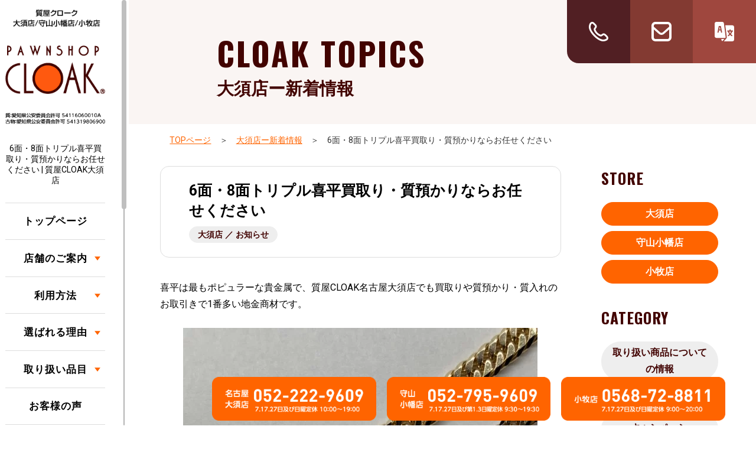

--- FILE ---
content_type: text/html; charset=UTF-8
request_url: https://inoue78.com/n-oosu/n-oosu-announce/6215.html
body_size: 43402
content:
<!DOCTYPE html><html lang="ja"><head><meta charset="utf-8"><meta http-equiv="X-UA-Compatible" content="IE=edge,chrome=1"><meta name="viewport" content="width=device-width, initial-scale=1, minimum-scale=1, maximum-scale=1, user-scalable=no"><meta name="format-detection" content="telephone=no"><meta name="description" content="6面・8面トリプル喜平買取り・質預かりならお任せください | 質屋CLOAK大須店より、皆様に耳寄りな情報を発信してまいります。是非お楽しみに！"><meta name="keywords" content="名古屋,質屋,質預かり,質入れ,買取"><style media="all">@charset "utf-8";img:is([sizes=auto i],[sizes^="auto," i]){contain-intrinsic-size:3000px 1500px}:root{--wp-block-synced-color:#7a00df;--wp-block-synced-color--rgb:122,0,223;--wp-bound-block-color:var(--wp-block-synced-color);--wp-editor-canvas-background:#ddd;--wp-admin-theme-color:#007cba;--wp-admin-theme-color--rgb:0,124,186;--wp-admin-theme-color-darker-10:#006ba1;--wp-admin-theme-color-darker-10--rgb:0,107,160.5;--wp-admin-theme-color-darker-20:#005a87;--wp-admin-theme-color-darker-20--rgb:0,90,135;--wp-admin-border-width-focus:2px}@media (min-resolution:192dpi){:root{--wp-admin-border-width-focus:1.5px}}.wp-element-button{cursor:pointer}:root .has-very-light-gray-background-color{background-color:#eee}:root .has-very-dark-gray-background-color{background-color:#313131}:root .has-very-light-gray-color{color:#eee}:root .has-very-dark-gray-color{color:#313131}:root .has-vivid-green-cyan-to-vivid-cyan-blue-gradient-background{background:linear-gradient(135deg,#00d084,#0693e3)}:root .has-purple-crush-gradient-background{background:linear-gradient(135deg,#34e2e4,#4721fb 50%,#ab1dfe)}:root .has-hazy-dawn-gradient-background{background:linear-gradient(135deg,#faaca8,#dad0ec)}:root .has-subdued-olive-gradient-background{background:linear-gradient(135deg,#fafae1,#67a671)}:root .has-atomic-cream-gradient-background{background:linear-gradient(135deg,#fdd79a,#004a59)}:root .has-nightshade-gradient-background{background:linear-gradient(135deg,#330968,#31cdcf)}:root .has-midnight-gradient-background{background:linear-gradient(135deg,#020381,#2874fc)}:root{--wp--preset--font-size--normal:16px;--wp--preset--font-size--huge:42px}.has-regular-font-size{font-size:1em}.has-larger-font-size{font-size:2.625em}.has-normal-font-size{font-size:var(--wp--preset--font-size--normal)}.has-huge-font-size{font-size:var(--wp--preset--font-size--huge)}.has-text-align-center{text-align:center}.has-text-align-left{text-align:left}.has-text-align-right{text-align:right}.has-fit-text{white-space:nowrap!important}#end-resizable-editor-section{display:none}.aligncenter{clear:both}.items-justified-left{justify-content:flex-start}.items-justified-center{justify-content:center}.items-justified-right{justify-content:flex-end}.items-justified-space-between{justify-content:space-between}.screen-reader-text{border:0;clip-path:inset(50%);height:1px;margin:-1px;overflow:hidden;padding:0;position:absolute;width:1px;word-wrap:normal!important}.screen-reader-text:focus{background-color:#ddd;clip-path:none;color:#444;display:block;font-size:1em;height:auto;left:5px;line-height:normal;padding:15px 23px 14px;text-decoration:none;top:5px;width:auto;z-index:100000}html :where(.has-border-color){border-style:solid}html :where([style*=border-top-color]){border-top-style:solid}html :where([style*=border-right-color]){border-right-style:solid}html :where([style*=border-bottom-color]){border-bottom-style:solid}html :where([style*=border-left-color]){border-left-style:solid}html :where([style*=border-width]){border-style:solid}html :where([style*=border-top-width]){border-top-style:solid}html :where([style*=border-right-width]){border-right-style:solid}html :where([style*=border-bottom-width]){border-bottom-style:solid}html :where([style*=border-left-width]){border-left-style:solid}html :where(img[class*=wp-image-]){height:auto;max-width:100%}:where(figure){margin:0 0 1em}html :where(.is-position-sticky){--wp-admin--admin-bar--position-offset:var(--wp-admin--admin-bar--height,0px)}@media screen and (max-width:600px){html :where(.is-position-sticky){--wp-admin--admin-bar--position-offset:0px}}:root{--wp--preset--aspect-ratio--square:1;--wp--preset--aspect-ratio--4-3:4/3;--wp--preset--aspect-ratio--3-4:3/4;--wp--preset--aspect-ratio--3-2:3/2;--wp--preset--aspect-ratio--2-3:2/3;--wp--preset--aspect-ratio--16-9:16/9;--wp--preset--aspect-ratio--9-16:9/16;--wp--preset--color--black:#000;--wp--preset--color--cyan-bluish-gray:#abb8c3;--wp--preset--color--white:#fff;--wp--preset--color--pale-pink:#f78da7;--wp--preset--color--vivid-red:#cf2e2e;--wp--preset--color--luminous-vivid-orange:#ff6900;--wp--preset--color--luminous-vivid-amber:#fcb900;--wp--preset--color--light-green-cyan:#7bdcb5;--wp--preset--color--vivid-green-cyan:#00d084;--wp--preset--color--pale-cyan-blue:#8ed1fc;--wp--preset--color--vivid-cyan-blue:#0693e3;--wp--preset--color--vivid-purple:#9b51e0;--wp--preset--gradient--vivid-cyan-blue-to-vivid-purple:linear-gradient(135deg,#0693e3 0%,#9b51e0 100%);--wp--preset--gradient--light-green-cyan-to-vivid-green-cyan:linear-gradient(135deg,#7adcb4 0%,#00d082 100%);--wp--preset--gradient--luminous-vivid-amber-to-luminous-vivid-orange:linear-gradient(135deg,#fcb900 0%,#ff6900 100%);--wp--preset--gradient--luminous-vivid-orange-to-vivid-red:linear-gradient(135deg,#ff6900 0%,#cf2e2e 100%);--wp--preset--gradient--very-light-gray-to-cyan-bluish-gray:linear-gradient(135deg,#eee 0%,#a9b8c3 100%);--wp--preset--gradient--cool-to-warm-spectrum:linear-gradient(135deg,#4aeadc 0%,#9778d1 20%,#cf2aba 40%,#ee2c82 60%,#fb6962 80%,#fef84c 100%);--wp--preset--gradient--blush-light-purple:linear-gradient(135deg,#ffceec 0%,#9896f0 100%);--wp--preset--gradient--blush-bordeaux:linear-gradient(135deg,#fecda5 0%,#fe2d2d 50%,#6b003e 100%);--wp--preset--gradient--luminous-dusk:linear-gradient(135deg,#ffcb70 0%,#c751c0 50%,#4158d0 100%);--wp--preset--gradient--pale-ocean:linear-gradient(135deg,#fff5cb 0%,#b6e3d4 50%,#33a7b5 100%);--wp--preset--gradient--electric-grass:linear-gradient(135deg,#caf880 0%,#71ce7e 100%);--wp--preset--gradient--midnight:linear-gradient(135deg,#020381 0%,#2874fc 100%);--wp--preset--font-size--small:13px;--wp--preset--font-size--medium:20px;--wp--preset--font-size--large:36px;--wp--preset--font-size--x-large:42px;--wp--preset--spacing--20:.44rem;--wp--preset--spacing--30:.67rem;--wp--preset--spacing--40:1rem;--wp--preset--spacing--50:1.5rem;--wp--preset--spacing--60:2.25rem;--wp--preset--spacing--70:3.38rem;--wp--preset--spacing--80:5.06rem;--wp--preset--shadow--natural:6px 6px 9px rgba(0,0,0,.2);--wp--preset--shadow--deep:12px 12px 50px rgba(0,0,0,.4);--wp--preset--shadow--sharp:6px 6px 0px rgba(0,0,0,.2);--wp--preset--shadow--outlined:6px 6px 0px -3px #fff,6px 6px #000;--wp--preset--shadow--crisp:6px 6px 0px #000}:where(.is-layout-flex){gap:.5em}:where(.is-layout-grid){gap:.5em}body .is-layout-flex{display:flex}.is-layout-flex{flex-wrap:wrap;align-items:center}.is-layout-flex>:is(*,div){margin:0}body .is-layout-grid{display:grid}.is-layout-grid>:is(*,div){margin:0}:where(.wp-block-columns.is-layout-flex){gap:2em}:where(.wp-block-columns.is-layout-grid){gap:2em}:where(.wp-block-post-template.is-layout-flex){gap:1.25em}:where(.wp-block-post-template.is-layout-grid){gap:1.25em}.has-black-color{color:var(--wp--preset--color--black) !important}.has-cyan-bluish-gray-color{color:var(--wp--preset--color--cyan-bluish-gray) !important}.has-white-color{color:var(--wp--preset--color--white) !important}.has-pale-pink-color{color:var(--wp--preset--color--pale-pink) !important}.has-vivid-red-color{color:var(--wp--preset--color--vivid-red) !important}.has-luminous-vivid-orange-color{color:var(--wp--preset--color--luminous-vivid-orange) !important}.has-luminous-vivid-amber-color{color:var(--wp--preset--color--luminous-vivid-amber) !important}.has-light-green-cyan-color{color:var(--wp--preset--color--light-green-cyan) !important}.has-vivid-green-cyan-color{color:var(--wp--preset--color--vivid-green-cyan) !important}.has-pale-cyan-blue-color{color:var(--wp--preset--color--pale-cyan-blue) !important}.has-vivid-cyan-blue-color{color:var(--wp--preset--color--vivid-cyan-blue) !important}.has-vivid-purple-color{color:var(--wp--preset--color--vivid-purple) !important}.has-black-background-color{background-color:var(--wp--preset--color--black) !important}.has-cyan-bluish-gray-background-color{background-color:var(--wp--preset--color--cyan-bluish-gray) !important}.has-white-background-color{background-color:var(--wp--preset--color--white) !important}.has-pale-pink-background-color{background-color:var(--wp--preset--color--pale-pink) !important}.has-vivid-red-background-color{background-color:var(--wp--preset--color--vivid-red) !important}.has-luminous-vivid-orange-background-color{background-color:var(--wp--preset--color--luminous-vivid-orange) !important}.has-luminous-vivid-amber-background-color{background-color:var(--wp--preset--color--luminous-vivid-amber) !important}.has-light-green-cyan-background-color{background-color:var(--wp--preset--color--light-green-cyan) !important}.has-vivid-green-cyan-background-color{background-color:var(--wp--preset--color--vivid-green-cyan) !important}.has-pale-cyan-blue-background-color{background-color:var(--wp--preset--color--pale-cyan-blue) !important}.has-vivid-cyan-blue-background-color{background-color:var(--wp--preset--color--vivid-cyan-blue) !important}.has-vivid-purple-background-color{background-color:var(--wp--preset--color--vivid-purple) !important}.has-black-border-color{border-color:var(--wp--preset--color--black) !important}.has-cyan-bluish-gray-border-color{border-color:var(--wp--preset--color--cyan-bluish-gray) !important}.has-white-border-color{border-color:var(--wp--preset--color--white) !important}.has-pale-pink-border-color{border-color:var(--wp--preset--color--pale-pink) !important}.has-vivid-red-border-color{border-color:var(--wp--preset--color--vivid-red) !important}.has-luminous-vivid-orange-border-color{border-color:var(--wp--preset--color--luminous-vivid-orange) !important}.has-luminous-vivid-amber-border-color{border-color:var(--wp--preset--color--luminous-vivid-amber) !important}.has-light-green-cyan-border-color{border-color:var(--wp--preset--color--light-green-cyan) !important}.has-vivid-green-cyan-border-color{border-color:var(--wp--preset--color--vivid-green-cyan) !important}.has-pale-cyan-blue-border-color{border-color:var(--wp--preset--color--pale-cyan-blue) !important}.has-vivid-cyan-blue-border-color{border-color:var(--wp--preset--color--vivid-cyan-blue) !important}.has-vivid-purple-border-color{border-color:var(--wp--preset--color--vivid-purple) !important}.has-vivid-cyan-blue-to-vivid-purple-gradient-background{background:var(--wp--preset--gradient--vivid-cyan-blue-to-vivid-purple) !important}.has-light-green-cyan-to-vivid-green-cyan-gradient-background{background:var(--wp--preset--gradient--light-green-cyan-to-vivid-green-cyan) !important}.has-luminous-vivid-amber-to-luminous-vivid-orange-gradient-background{background:var(--wp--preset--gradient--luminous-vivid-amber-to-luminous-vivid-orange) !important}.has-luminous-vivid-orange-to-vivid-red-gradient-background{background:var(--wp--preset--gradient--luminous-vivid-orange-to-vivid-red) !important}.has-very-light-gray-to-cyan-bluish-gray-gradient-background{background:var(--wp--preset--gradient--very-light-gray-to-cyan-bluish-gray) !important}.has-cool-to-warm-spectrum-gradient-background{background:var(--wp--preset--gradient--cool-to-warm-spectrum) !important}.has-blush-light-purple-gradient-background{background:var(--wp--preset--gradient--blush-light-purple) !important}.has-blush-bordeaux-gradient-background{background:var(--wp--preset--gradient--blush-bordeaux) !important}.has-luminous-dusk-gradient-background{background:var(--wp--preset--gradient--luminous-dusk) !important}.has-pale-ocean-gradient-background{background:var(--wp--preset--gradient--pale-ocean) !important}.has-electric-grass-gradient-background{background:var(--wp--preset--gradient--electric-grass) !important}.has-midnight-gradient-background{background:var(--wp--preset--gradient--midnight) !important}.has-small-font-size{font-size:var(--wp--preset--font-size--small) !important}.has-medium-font-size{font-size:var(--wp--preset--font-size--medium) !important}.has-large-font-size{font-size:var(--wp--preset--font-size--large) !important}.has-x-large-font-size{font-size:var(--wp--preset--font-size--x-large) !important}
/*! This file is auto-generated */
.wp-block-button__link{color:#fff;background-color:#32373c;border-radius:9999px;box-shadow:none;text-decoration:none;padding:calc(.667em + 2px) calc(1.333em + 2px);font-size:1.125em}.wp-block-file__button{background:#32373c;color:#fff;text-decoration:none}@font-face{font-family:"Yu Gothic M";font-display:swap;src:local("Yu Gothic Medium")}@font-face{font-family:"Yu Gothic M";font-display:swap;src:local("Yu Gothic Bold");font-weight:700}html{font-family:-apple-system,Roboto,BlinkMacSystemFont,"Helvetica Neue",HelveticaNeue,"Segoe UI","游ゴシック体",YuGothic,"Yu Gothic M","游ゴシック Medium","Yu Gothic Medium","ヒラギノ角ゴ ProN W3","Hiragino Kaku Gothic ProN W3",HiraKakuProN-W3,"ヒラギノ角ゴ ProN","Hiragino Kaku Gothic ProN","ヒラギノ角ゴ Pro","Hiragino Kaku Gothic Pro","メイリオ",Meiryo,Osaka,"ＭＳ Ｐゴシック","MS PGothic",sans-serif;line-height:1.8;color:#000;font-variant-ligatures:none}.font_mincho{font-family:"游明朝体","YuMincho","游明朝","Yu Mincho","Crimson Text","ヒラギノ明朝 ProN W3","Hiragino Mincho ProN W3",HiraMinProN-W3,"ヒラギノ明朝 ProN","Hiragino Mincho ProN","ヒラギノ明朝 Pro","Hiragino Mincho Pro","HGS明朝E","ＭＳ Ｐ明朝","MS PMincho",serif}.font_Oswald{font-family:'Oswald',sans-serif,-apple-system,Roboto,BlinkMacSystemFont,"Helvetica Neue",HelveticaNeue,"Segoe UI","游ゴシック体",YuGothic,"Yu Gothic M","游ゴシック Medium","Yu Gothic Medium","ヒラギノ角ゴ ProN W3","Hiragino Kaku Gothic ProN W3",HiraKakuProN-W3,"ヒラギノ角ゴ ProN","Hiragino Kaku Gothic ProN","ヒラギノ角ゴ Pro","Hiragino Kaku Gothic Pro","メイリオ",Meiryo,Osaka,"ＭＳ Ｐゴシック","MS PGothic",sans-serif}body{-webkit-text-size-adjust:100%;-webkit-overflow-scrolling:touch;word-wrap:break-word;font-feature-settings:"palt" 1;overflow-x:hidden}*{margin:0;padding:0;filter:inherit}ul,ol{list-style:none}img{border:0;display:block;width:auto;height:auto;max-width:100%}h1,h2,h3,h4,h5,h6{font-size:100%;font-weight:500}.alcenter{text-align:center;margin:0 auto}.aljust{text-align:justify}.alleft{text-align:left}.alright{text-align:right}.float_L{float:left}.float_R{float:right}.center_img img{margin:0 auto}a{color:#000;text-decoration:underline}a img{-webkit-transition:.2s ease-in-out;transition:.2s ease-in-out}a:hover{color:#000;text-decoration:none}a:hover img{filter:alpha(opacity=60);-moz-opacity:.6;opacity:.60}.clearfix:after{content:".";display:block;height:0;visibility:hidden}.clearfix{display:block;clear:both;overflow:hidden}.clearfix2:after{content:"";display:block;height:0;visibility:hidden}.clearfix2{display:block;clear:both;overflow:auto}.ma_to05{margin-top:.5em}.ma_to10{margin-top:1em}.ma_to20{margin-top:2em}.ma_to30{margin-top:3em}.ma_to40{margin-top:4em}.ma_to50{margin-top:5em}.ma_to60{margin-top:6em}.ma_to70{margin-top:7em}.ma_bo05{margin-bottom:.5em}.ma_bo10{margin-bottom:1em}.ma_bo20{margin-bottom:2em}.ma_bo30{margin-bottom:3em}.ma_bo40{margin-bottom:4em}.ma_bo50{margin-bottom:5em}.ma_bo60{margin-bottom:6em}.ma_bo70{margin-bottom:7em}.ma_tobo05{margin:.5em 0}.ma_to15{margin-top:1.5em}.pa_to80{padding-top:8em}.pa_to70{padding-top:7em}.pa_to60{padding-top:6em}.pa_to50{padding-top:5em}.pa_to40{padding-top:3em}.pa_to30{padding-top:3em}.pa_to20{padding-top:2em}.pa_to15{padding-top:1.5em}.pa_to12{padding-top:1.2em}.pa_to10{padding-top:1em}.pa_to07{padding-top:.7em}.pa_to05{padding-top:.5em}.pa_to03{padding-top:.3em}.pa_bo70{padding-bottom:7em}.pa_bo60{padding-bottom:6em}.pa_bo50{padding-bottom:5em}.pa_bo40{padding-bottom:4em}.pa_bo30{padding-bottom:3em}.pa_bo25{padding-bottom:2.5em}.pa_bo20{padding-bottom:2em}.pa_bo15{padding-bottom:1.5em}.pa_bo10{padding-bottom:1em}.pa_bo07{padding-bottom:.7em}.pa_bo05{padding-bottom:.5em}.pa_bo02{padding-bottom:.2em}.pa_tobo20{padding:2em 0}.pa_tobo10{padding:1em 0}.pa_tobo05{padding:.5em 0}.pa_ri03{padding-right:3%}.w_auto img{width:auto}.w_100 img{width:100%}html{font-size:90%}img{max-width:100%;width:auto;height:auto}.clu01,.clu02,.clu03,.clu04,.clu05,.clu06,.clu07,.clu08,.clu09,.clu10,.clu11,.clu12{width:100%}.mal00,.mal01,.mal02,.mal03,.mal04,.mal05,.mal06,.mal07,.mal08,.mal09,.mal10,.mal11{margin-left:0}.mar00,.mar01,.mar02,.mar03,.mar04,.mar05,.mar06,.mar07,.mar08,.mar09,.mar10,.mar11{margin-right:0}@media (min-width :768px){html{font-size:100%}.clu01{width:4.8245%;margin:0 1.7543%}.clu02{width:13.1578%;margin:0 1.7543%}.clu03{width:21.4912%;margin:0 1.7543%}.clu04{width:29.8245%;margin:0 1.7543%}.clu05{width:38.1578%;margin:0 1.7543%}.clu06{width:46.4912%;margin:0 1.7543%}.clu07{width:54.8245%;margin:0 1.7543%}.clu08{width:63.1578%;margin:0 1.7543%}.clu09{width:71.4912%;margin:0 1.7543%}.clu10{width:79.8245%;margin:0 1.7543%}.clu11{width:88.1578%;margin:0 1.7543%}.clu12{width:96.4912%;margin:0 1.7543%}.mal00{margin-left:0}.mal01{margin-left:10.0877%}.mal02{margin-left:18.4210%}.mal03{margin-left:26.7543%}.mal04{margin-left:35.0877%}.mal05{margin-left:43.4210%}.mal06{margin-left:51.7543%}.mal07{margin-left:60.0877%}.mal08{margin-left:68.4210%}.mal09{margin-left:76.7543%}.mal10{margin-left:85.0877%}.mal11{margin-left:93.4210%}.mar00{margin-right:0}.mar01{margin-right:10.0877%}.mar02{margin-right:18.4210%}.mar03{margin-right:26.7543%}.mar04{margin-right:35.0877%}.mar05{margin-right:43.4210%}.mar06{margin-right:51.7543%}.mar07{margin-right:60.0877%}.mar08{margin-right:68.4210%}.mar09{margin-right:76.7543%}.mar10{margin-right:85.0877%}.mar11{margin-right:93.4210%}}@media (min-width :1440px){html{font-size:105%}img{width:auto;height:auto}.clu01{width:55px;margin:0 20px}.clu02{width:150px;margin:0 20px}.clu03{width:245px;margin:0 20px}.clu04{width:340px;margin:0 20px}.clu05{width:435px;margin:0 20px}.clu06{width:530px;margin:0 20px}.clu07{width:625px;margin:0 20px}.clu08{width:720px;margin:0 20px}.clu09{width:815px;margin:0 20px}.clu10{width:910px;margin:0 20px}.clu11{width:1005px;margin:0 20px}.clu12{width:1100px;margin:0 20px}.mal00{margin-left:0}.mal01{margin-left:115px}.mal02{margin-left:210px}.mal03{margin-left:305px}.mal04{margin-left:400px}.mal05{margin-left:495px}.mal06{margin-left:590px}.mal07{margin-left:685px}.mal08{margin-left:780px}.mal09{margin-left:875px}.mal10{margin-left:970px}.mal11{margin-left:1065px}.mar00{margin-right:0}.mar01{margin-right:115px}.mar02{margin-right:210px}.mar03{margin-right:305px}.mar04{margin-right:400px}.mar05{margin-right:495px}.mar06{margin-right:590px}.mar07{margin-right:685px}.mar08{margin-right:780px}.mar09{margin-right:875px}.mar10{margin-right:970px}.mar11{margin-right:1065px}}a.telLink0{cursor:pointer;pointer-events:auto;text-decoration:underline;color:#000}svg{max-height:40px}.slid_hide,.disp_p{display:none}.disp_s{display:block}.disp_pt{display:none}.disp_st{display:block}#disp_fix{position:fixed;top:0;left:0;z-index:50000;width:100%}#head00s{width:100%;margin:0 auto;background:#fff;box-shadow:0px 6px 2px -2px rgba(0,0,0,.23);-webkit-box-shadow:0px 6px 2px -2px rgba(0,0,0,.23);-moz-box-shadow:0px 6px 2px -2px rgba(0,0,0,.23);padding:.7em 0;position:relative;z-index:2}.head00_block{display:flex;flex-wrap:wrap;width:100%;align-items:center;justify-content:space-between}.head01s{width:17%;margin:0 1%;padding:0}.head02s{width:34%}.head02s>ul{display:flex;flex-wrap:wrap;width:100%;align-items:center;justify-content:space-around;position:relative}.head02s>ul>li{width:29%;margin:0 2%}.head02s>ul>li:nth-child(1){width:29%;margin:0 2%}.head02s>ul>li:nth-child(2){width:29%;margin:0 2%}.head02s>ul>li:nth-child(4){position:absolute;top:0;right:0;width:31%;margin:0 1%}.head02s>ul>li img{width:70%;margin:0 auto}.slideout-header{position:fixed;top:0;left:0;z-index:30000;padding:0;margin:0;width:100%;display:block}.slideout-menu{position:absolute;top:1em;left:0;background:rgba(255,255,255,.8);width:94%;margin:0 3%;display:none}.slideout-close{display:none}.sm01_01{border:2px solid #ff6511}.sm01_01>li a{text-decoration:none;font-weight:700;display:block;width:90%;padding:.4em 5%;border-bottom:1px solid #ff6511;color:#000;background:rgba(255,255,255,.8);position:relative}.sm01_01>li a:after{content:'';background:url(//inoue78.com/cmino78/wp-content/themes/cloak/css/../img/icon/icon_arrow_FF6511.svg) no-repeat;width:8px;height:8px;position:absolute;top:50%;right:1em;transform:translate(-50%,-50%)}.menublock a{display:block;cursor:pointer;text-decoration:none}.child{display:none}.menu{display:block;position:relative}.sm01_01>li a.menu{background:rgba(240,240,240,.8)}.sm01_01 .child>li a{background:rgba(220,220,220,.8)}.sm01_01>li a.menu:after{position:absolute;content:'';background:url(//inoue78.com/cmino78/wp-content/themes/cloak/css/../img/icon/icon_plus.svg) no-repeat;background-size:contain;width:18px;height:18px;top:50%;right:.5em;transform:translate(-50%,-50%)}.sm01_01>li a.menu.active:after{position:absolute;content:'';background:url(//inoue78.com/cmino78/wp-content/themes/cloak/css/../img/icon/icon_mainasu.svg) no-repeat;background-size:contain;width:18px;height:18px;top:50%;right:.5em;transform:translate(-50%,-50%)}#page_tops{position:fixed;display:block;width:auto;max-width:15%;z-index:50000;bottom:5em;right:.5em}.kote_bg{width:100%;position:fixed;z-index:100;bottom:0}.kote{width:100%;max-width:1100px;margin:0 auto .5em;position:relative}.kote ul{display:flex;flex-wrap:wrap;width:100%;justify-content:center;align-content:center;align-items:center}.kote ul li{width:31%;margin:0 1%}.side_block{background:#0084db;width:94%;margin:0 3% 2em}.menu_01>ul>li{border-top:#f7f4ee 1px solid;width:90%;margin:0 5%}.menu_01>ul>li:last-child{border-bottom:#f7f4ee 1px solid}.menu_01>ul>li>a{color:#444;display:block;border-top:#e3d9c6 1px solid;width:100%;box-sizing:border-box;padding:.2em 0;font-size:110%;letter-spacing:1px;font-weight:700;text-decoration:none;-webkit-transition:.2s ease-in-out;transition:.2s ease-in-out;text-align:center}.menu_01>ul>li a:hover{background:#f7f4ee}.menu_01>ul>li:last-child a{border-bottom:#e3d9c6 1px solid}.menu_01>ul>li a:hover img,.menu_01>ul>li>ul>li a:hover img{filter:alpha(opacity=100);-moz-opacity:1;opacity:1}.menu_01>ul>li>ul>li>a{color:#444;display:block;border:none;width:100%;box-sizing:border-box;padding:.2em 0;font-size:110%;letter-spacing:1px;font-weight:700;text-decoration:none;-webkit-transition:.2s ease-in-out;transition:.2s ease-in-out;text-align:center}.menu_01>ul>li>ul>li a{padding:.5em 0}.menu_on{display:none}.menu_open{cursor:pointer}.bord_none{border:none !important}.side_menu01 ul li{padding:.5em 0}.side_menu01 ul li{padding:.2em 0;position:relative}.popup_wrap input,.popup_wrap02 input,.popup_wrap03 input{display:none}.open_btn,.open_btn02,.open_btn03{cursor:pointer}.open_btn img,.open_btn02 img,.open_btn03 img{-webkit-transition:.2s ease-in-out;transition:.2s ease-in-out}.open_btn img:hover,.open_btn02 img:hover,.open_btn03 img:hover{filter:alpha(opacity=60);-moz-opacity:.6;opacity:.60}.popup_overlay,.popup_overlay02,.popup_overlay03{display:flex;justify-content:center;overflow:auto;position:fixed;top:0;left:0;z-index:9999;width:100%;height:100%;opacity:0;transition:opacity .5s,transform 0s .5s;transform:scale(0)}.popup_trigger,.popup_trigger02,.popup_trigger03{position:absolute;width:100%;height:100%}.popup_content,.popup_content02,.popup_content03{position:relative;width:96%;height:70%;margin:15% 0;max-width:800px;padding:1em;box-sizing:border-box;transition:.5s;border-radius:15px;background:rgba(0,0,0,.75)}.popup_content03{width:96%;height:28%;margin:17% 0}.close_btn,.close_btn02,.close_btn03{position:relative;cursor:pointer;width:10%;margin:0 0 0 90%;height:20px}.close_btn:after,.close_btn02:after,.close_btn03:after{content:'';background:url(//inoue78.com/cmino78/wp-content/themes/cloak/css/../img/icon/pop_close.svg) no-repeat;background-size:contain;position:absolute;width:27px;height:27px}.popup_wrap input:checked~.popup_overlay,.popup_wrap02 input:checked~.popup_overlay02,.popup_wrap03 input:checked~.popup_overlay03{opacity:1;transform:scale(1);transition:opacity .5s}.popup_content02 select,.popup_content03 select{font-family:-apple-system,Roboto,BlinkMacSystemFont,"Helvetica Neue",HelveticaNeue,"Segoe UI","游ゴシック体",YuGothic,"Yu Gothic M","游ゴシック Medium","Yu Gothic Medium","ヒラギノ角ゴ ProN W3","Hiragino Kaku Gothic ProN W3",HiraKakuProN-W3,"ヒラギノ角ゴ ProN","Hiragino Kaku Gothic ProN","ヒラギノ角ゴ Pro","Hiragino Kaku Gothic Pro","メイリオ",Meiryo,Osaka,"ＭＳ Ｐゴシック","MS PGothic",sans-serif;font-size:16px;border:#d1d1d1 solid 4px;-webkit-box-sizing:border-box;-moz-box-sizing:border-box;-o-box-sizing:border-box;-ms-box-sizing:border-box;box-sizing:border-box;border-radius:50px;padding:1em 1.5em;margin:.2em 0;width:100%}.foot_bk{background:#ebebeb;padding:2em 0 10em}.foot_logo{width:50%;margin:0 auto}.foot_block>ul{display:flex;flex-wrap:wrap;width:100%}#foot01{width:92%;text-align:left;margin:0 auto;padding:2em 0 15em;display:block}.foot01_01>ul>li{display:inline-block;padding:0 .5em 0 .3em;margin:.3em 0;line-height:1.2;border-right:1px solid #333;box-sizing:border-box}.pan{text-align:left}.pan>ul>li{color:#333;display:inline-block;vertical-align:middle;padding:.2em 0}.pan>ul>li a{color:#ff6400}.pan>ul>li:after{content:'＞';padding:0 1em}.pan>ul>li:last-child:after{content:'';padding:0 1em}@media (min-width :768px){.mCSB_dragger_bar{background:#aaa !important;border:2px solid #aaa;border-radius:20px}svg{max-height:auto}a.telLink0{display:inline-block;cursor:default;pointer-events:none;text-decoration:none}.disp_p{display:block}.disp_s{display:none}.disp_pt{display:none}.disp_st{display:block}.base_block{display:flex;flex-wrap:wrap;width:100%}.main_block{width:100%}.side_block{width:100%}.head01s{width:11%;margin:0 18% 0 2%;padding:0}.head02s{width:18%}.head_block{width:20%;background:#c2a876;position:fixed;top:0;right:2em;padding:1em 1%;box-sizing:border-box;z-index:20000;box-shadow:3px 3px 3px rgba(0,0,0,.4);border-radius:0 0 15px 15px}.side_block{background:#fff;position:fixed;width:20%;height:100%;left:0;top:0;z-index:200;overflow-x:hidden;margin:0;border:none}.pc_manu .menublock>ul>li{padding:1em 0;border-top:1px solid #ddd}.pc_manu .menublock>ul>li:last-child{border-bottom:1px solid #ddd}.pc_manu .menublock a{text-align:center}.menu:after{position:absolute;content:'';background:url(//inoue78.com/cmino78/wp-content/themes/cloak/css/../img/icon/icon_arrow_FF6400.svg) no-repeat;background-size:contain;width:10px;height:10px;top:41%;right:.5em;transform:translate(-50%,-50%);transform:rotate(90deg)}.menu.active:after{position:absolute;content:'';background:url(//inoue78.com/cmino78/wp-content/themes/cloak/css/../img/icon/icon_arrow_FF6400.svg) no-repeat;background-size:contain;width:10px;height:10px;top:30%;right:.5em;transform:translate(-50%,-50%);transform:rotate(-90deg)}.hov_FF6511 a{-webkit-transition:.2s ease-in-out;transition:.2s ease-in-out}.hov_FF6511 a:hover{color:#ff6511 !important}.close_btn,.close_btn02,.close_btn03{position:relative;cursor:pointer;width:5%;margin:0 0 0 95%;height:20px}.popup_content,.popup_content02,.popup_content03{width:40%;height:50%;margin:7% 0 5% 50%;padding:2em}.foot_logo{width:100%;margin:0}#foot01{width:100%;padding:2em 0 10em}.foot01_01>ul>li{padding:0 1.2em 0 1em}.kote_block{width:100%;bottom:0;margin:0 auto;height:80px}.fix{z-index:100000;position:fixed;bottom:0}#page_tops{bottom:6em}}@media (min-width :1140px){.nav00{width:1100px;margin:0 auto;padding:1em 20px}.head_kote{position:fixed;top:0;right:0;z-index:500;max-width:350px;width:25%}.head_kote>ul{display:flex;flex-wrap:wrap;width:100%}.head_kote>ul>li{width:33.33333%;margin:0 auto;padding:2.3em;box-sizing:border-box}.head_kote>ul>li:nth-child(1){background:#511f23;border-radius:0 0 0 20px}.head_kote>ul>li:nth-child(2){background:#833a32}.head_kote>ul>li:nth-child(3){background:#9f473e}.active{color:#ff6511 !important}.kote{width:70%;max-width:1100px;margin:0 auto .5em 27%;position:relative}#foot01{width:1140px;margin:0 auto;padding:2.5em 0 130px}#page_tops{width:auto;display:block;position:absolute;bottom:2em;right:1em;z-index:50}.disp_pt{display:block}.disp_st{display:none}.head_block{width:288px;padding:1em 20px}.side_block{width:17%}.side01{width:90%;margin:0 5%}.main_block{width:83%;margin:0 0 0 17%}}.back_EEEEEE{background:rgba(238,238,238,1);width:100%}.back_FFFFFF{background:rgba(255,255,255,1);width:100%}.back_F3F3F3{background:#f3f3f3}.back_FBFBFB{background:#fbfbfb}.back_FDE8E8{background:#fde8e8}.back_EAFBFF{background:#eafbff}.back_F7F4F2{background:#f7f4f2}.back_FF6511{background:#ff6511}.back_F7ECE6{background:#f7ece6}.back_FAF5F3{background:#faf5f3}.back_FF6400{background:#ff6400}#sub01,#sub02,#sub03,#sub04,#sub05,#sub06,#sub07,#sub08,#sub09,#sub10,.sub00,.sub00_100{width:90%;margin:0 auto;text-align:left;padding:2em 0}.sub00{padding:0}.sub00_100{width:100%;padding:0}.slid00_100{width:100%;margin:0 auto;text-align:left;padding:0}.block_1600{max-width:1600px;width:94%;margin:0 auto}.block_1600_100{max-width:1600px;width:100%;margin:0 auto}.colo_FFFFFF{color:#fff !important}.colo_FFFFFF a{color:#fff !important}.colo_FF0000{color:red !important}.colo_FF0000 a{color:red !important}.colo_000000{color:#000}.colo_000000 a{color:#000}.colo_666666{color:#666 !important}.colo_666666 a{color:#666 !important}.colo_444444{color:#444 !important}.colo_444444 a{color:#444 !important}.colo_222222{color:#222 !important}.colo_222222 a{color:#222 !important}.colo_858585{color:#858585 !important}.colo_858585 a{color:#858585 !important}.colo_A0A0A0{color:#a0a0a0 !important}.colo_A0A0A0 a{color:#a0a0a0 !important}.colo_BABABA{color:#bababa !important}.colo_BABABA a{color:#bababa !important}.colo_FFCCCC{color:#fcc !important}.colo_FFCCCC a{color:#fcc !important}.colo_525252{color:#525252 !important}.colo_525252 a{color:#525252 !important}.colo_004C97{color:#004c97 !important}.colo_004C97 a{color:#004c97 !important}.colo_AA997F{color:#aa997f !important}.colo_AA997F a{color:#aa997f !important}.colo_FF6511{color:#ff6511 !important}.colo_FF6511 a{color:#ff6511 !important}.colo_6B5C47{color:#6b5c47 !important}.colo_6B5C47 a{color:#6b5c47 !important}.colo_420300{color:#420300 !important}.colo_420300 a{color:#420300 !important}.colo_5F3133{color:#5f3133 !important}.colo_5F3133 a{color:#5f3133 !important}.colo_833932{color:#833932 !important}.colo_833932 a{color:#833932 !important}.colo_661900{color:#661900 !important}.colo_661900 a{color:#661900 !important}.bord_D6D6D6_t1{border-top:#d6d6d6 solid 1px}.bord_D6D6D6{border:1px solid #d6d6d6}.bord_ff6300{border:1px solid #ff6300;padding:1.5em;box-sizing:border-box}.bord_ff6300_db p,.bord_ff6300_db ul li{border-bottom:1px dotted #ff6300}.mark_EEEEEE_a a{text-decoration:none}.mark_EEEEEE_a a:hover{background:-moz-linear-gradient(transparent 50%,#eee 0);background:-webkit-linear-gradient(transparent 50%,#eee 0);background:-ms-linear-gradient(transparent 50%,#eee 0);background:-o-linear-gradient(transparent 50%,#eee 0);background:linear-gradient(transparent 50%,#eee 0)}.mark_111111_a a{text-decoration:none}.mark_111111_a a:hover{background:-moz-linear-gradient(transparent 50%,#111 0);background:-webkit-linear-gradient(transparent 50%,#111 0);background:-ms-linear-gradient(transparent 50%,#111 0);background:-o-linear-gradient(transparent 50%,#111 0);background:linear-gradient(transparent 50%,#111 0)}.mark_FF6511_a a{text-decoration:none}.mark_FF6511_a a:hover{background:-moz-linear-gradient(transparent 50%,#ff6511 0);background:-webkit-linear-gradient(transparent 50%,#ff6511 0);background:-ms-linear-gradient(transparent 50%,#ff6511 0);background:-o-linear-gradient(transparent 50%,#ff6511 0);background:linear-gradient(transparent 50%,#ff6511 0)}.mark_D6D6D6_a a{text-decoration:none}.mark_D6D6D6_a a:hover{background:-moz-linear-gradient(transparent 50%,#d6d6d6 0);background:-webkit-linear-gradient(transparent 50%,#d6d6d6 0);background:-ms-linear-gradient(transparent 50%,#d6d6d6 0);background:-o-linear-gradient(transparent 50%,#d6d6d6 0);background:linear-gradient(transparent 50%,#d6d6d6 0)}.mark_FFD24D{background:-moz-linear-gradient(transparent 60%,#ffd24d 0);background:-webkit-linear-gradient(transparent 60%,#ffd24d 0);background:-ms-linear-gradient(transparent 60%,#ffd24d 0);background:-o-linear-gradient(transparent 60%,#ffd24d 0);background:linear-gradient(transparent 60%,#ffd24d 0)}.mark_FFFF00_70{background:-moz-linear-gradient(transparent 30%,#ff0 0);background:-webkit-linear-gradient(transparent 30%,#ff0 0);background:-ms-linear-gradient(transparent 30%,#ff0 0);background:-o-linear-gradient(transparent 30%,#ff0 0);background:linear-gradient(transparent 30%,#ff0 0)}.txt_ind01{padding-left:.8em;text-indent:-.8em}.txt_ind01em{padding-left:1em;text-indent:-1em}.txt_ind02{padding-left:1.7em;text-indent:-1.7em}.txt_ind03{padding-left:3em;text-indent:-3em}.w_100{width:100% !important;margin:0 !important}.w_96{width:96% !important;margin:0 2% !important}.w_90{width:90% !important;margin:0 5% !important}.w_80{width:80% !important;margin:0 10% !important}.w_70{width:70% !important;margin:0 15% !important}.w_60{width:60% !important;margin:0 20% !important}.w_50{width:50% !important;margin:0 25% !important}.w_30{width:30% !important;margin:0 35% !important}.w_100 img,.w_96 img,.w_90 img,.w_80 img,.w_70 img,.w_60 img,.w_50 img,.w_30 img{width:auto;max-width:100%;margin:0 auto}.w_100l{width:100% !important;margin:0 !important}.w_96l{width:96% !important;margin:0 4% 0 0 !important}.w_90l{width:90% !important;margin:0 10% 0 0 !important}.w_80l{width:80% !important;margin:0 20% 0 0 !important}.w_70l{width:70% !important;margin:0 30% 0 0 !important}.w_60l{width:60% !important;margin:0 40% 0 0 !important}.w_50l{width:50% !important;margin:0 50% 0 0 !important}.w_30l{width:30% !important;margin:0 30% 0 0 !important}.w_100l img,.w_96l img,.w_90l img,.w_80l img,.w_70l img,.w_60l img,.w_50l img,.w_30l img{width:auto;max-width:100%}.w_100r{width:100% !important;margin:0 !important}.w_96r{width:96% !important;margin:0 0 0 4% !important}.w_90r{width:90% !important;margin:0 0 0 10% !important}.w_80r{width:80% !important;margin:0 0 0 20% !important}.w_70r{width:70% !important;margin:0 0 0 30% !important}.w_60r{width:60% !important;margin:0 0 0 40% !important}.w_50r{width:50% !important;margin:0 0 0 50% !important}.w_30r{width:30% !important;margin:0 0 0 30% !important}.w_100r img,.w_96r img,.w_90r img,.w_80r img,.w_70r img,.w_60r img,.w_50r img,.w_30r img{width:auto;max-width:100%}.p_90l_s_90{width:90% !important;margin:0 5% !important}.p_80l_s_80{width:80% !important;margin:0 10% !important}.p_70l_s_70{width:70% !important;margin:0 15% !important}.p_60l_s_60{width:60% !important;margin:0 20% !important}.p_50l_s_50{width:50% !important;margin:0 25% !important}.p_40l_s_40{width:40% !important;margin:0 30% !important}.p_30l_s_30{width:30% !important;margin:0 35% !important}.p_w70,.p_w80,.p_w86,.p_w90,.p_w94,.p_w96,.p_w98{width:96% !important;margin:0 2% !important}.t_w90{width:100% !important;margin:0 !important}.bold{font-weight:700}.bold_900{font-weight:900}.bold_700{font-weight:700}.bold_600{font-weight:600}.bold_400{font-weight:400}.bold_300{font-weight:300}.bold_100{font-weight:100}.nomal{font-weight:400}.font_ital{font-style:italic}.font11{font-size:80%}.font12{font-size:88%;line-height:1.3}.font13{font-size:93%}.font14{font-size:103%;line-height:1.6}.font15{font-size:110%;line-height:1.6}.font16{font-size:115%;line-height:1.6}.font17{font-size:125%;line-height:1.6}.font18{font-size:135%;line-height:1.6}.font19{font-size:145%;line-height:1.5}.font20{font-size:155%;line-height:1.4}.font_shad{text-shadow:2px 2px 4px rgba(0,0,0,.7)}.font_kosai{text-shadow:0 0 4px rgba(0,0,0,1)}.line_height05{line-height:0 !important}.line_height10{line-height:1 !important}.line_height12{line-height:1.2 !important}.line_height14{line-height:1.4 !important}.line_height16{line-height:1.6 !important}.line_height18{line-height:1.8 !important}.le_sp01{letter-spacing:1px}.le_sp02{letter-spacing:2px}.le_sp03{letter-spacing:3px}.le_sp04{letter-spacing:4px}.le_sp05{letter-spacing:5px}.le_sp06{letter-spacing:6px}.le_sp07{letter-spacing:7px}.le_sp08{letter-spacing:8px}.p_br br{display:none}.s_br br{display:block}.pccen_sleft{text-align:left}.pcleft_scen{text-align:center}.pcleft_sright{text-align:right}.posi_re{position:relative;z-index:50}.vr_m p,.vr_m h1,.vr_m h2,.vr_m h3,.vr_m h4,.vr_m h5,.vr_m ul,.vr_m li,.vr_m div{display:inline-block;vertical-align:middle}.vr_m_img p,.vr_m_img h1,.vr_m_img h2,.vr_m_img h3,.vr_m_img h4,.vr_m_img h5,.vr_m_img ul,.vr_m_img li,.vr_m_img div{display:inline-block;vertical-align:middle}.vr_m_img p img,.vr_m_img h1 img,.vr_m_img h2 img,.vr_m_img h3 img,.vr_m_img h4 img,.vr_m_img h5 img,.vr_m_img ul img,.vr_m_img div img{display:inline-block;vertical-align:middle}.vr_b p,.vr_b h1,.vr_b h2,.vr_b h3,.vr_b h4,.vr_b h5,.vr_b ul,.vr_b div{display:inline-block;vertical-align:text-bottom}@media (min-width :768px){.com_inline2{display:inline}.hover a img{filter:alpha(opacity=100);-webkit-opacity:1;-moz-opacity:1;opacity:1;-webkit-transition:.3s ease-in-out;-moz-transition:.3s ease-in-out;-ms-transition:.3s ease-in-out;-o-transition:.3s ease-in-out}.hover a:hover img{-webkit-transform:scale(1.02);-moz-transform:scale(1.02);-ms-transform:scale(1.02);-o-transform:scale(1.02);-webkit-transform:translate(0,-6px);-moz-transform:translate(0,-6px);-ms-transform:translate(0,-6px);-o-transform:translates(0,-6px)}#sub01,#sub02,#sub03,#sub04,#sub05,#sub06,#sub07,#sub08,#sub09,#sub10,.sub00,.sub00_100{width:90%;margin:0 5%}.w_30l,.w_50l,.w_60l,.w_70l,.w_80l,.w_90l,.w_96l,.w_30,.w_50,.w_60,.w_70,.w_80,.w_90,.w_96,.w_100{width:auto !important;margin:0 !important}.p_90l_s_90,.p_80l_s_80,.p_70l_s_70,.p_60l_s_60,.p_50l_s_50,.p_40l_s_40,.p_30l_s_30{width:auto !important;margin:0 !important}.p_w70{width:70% !important;margin:0 15% !important}.p_w80{width:80% !important;margin:0 10% !important}.p_w86{width:86% !important;margin:0 7% !important}.p_w90{width:90% !important;margin:0 5% !important}.p_w94{width:94% !important;margin:0 3% !important}.p_w96{width:96% !important;margin:0 2% !important}.p_w98{width:98% !important;margin:0 1% !important}.pc_60{width:60% !important;margin:0 20% !important}.pc_70{width:70% !important;margin:0 15% !important}.pc_80{width:80% !important;margin:0 10% !important}.pc_85{width:85% !important;margin:0 7.5% !important}.pc_90{width:90% !important;margin:0 5% !important}.pc_94{width:94% !important;margin:0 3% !important}.pc_96{width:96% !important;margin:0 2% !important}.pc_98{width:98% !important;margin:0 1% !important}.p_br br{display:block}.s_br br{display:none}.pccen_sleft{text-align:center}.pcleft_scen{text-align:left}.pcleft_sright{text-align:left}.font14{font-size:105%;line-height:1.7}.font15{font-size:110%;line-height:1.7}.font16{font-size:120%;line-height:1.7}.font17{font-size:130%;line-height:1.7}.font18{font-size:140%;line-height:1.6}.font19{font-size:150%;line-height:1.7}.font20{font-size:160%;line-height:1.6}.font14pc{font-size:106%}.font15pc{font-size:110%}.font16pc{font-size:120%}.font17pc{font-size:130%}.font18pc{font-size:140%}.font19pc{font-size:150%}.font20pc{font-size:170%}.le_sp01pc{letter-spacing:1px}.le_sp02pc{letter-spacing:2px}.le_sp03pc{letter-spacing:3px}.le_sp04pc{letter-spacing:4px}.le_sp05pc{letter-spacing:5px}.le_sp06pc{letter-spacing:6px}.le_sp07pc{letter-spacing:7px}.le_sp08pc{letter-spacing:8px}.le_sp09pc{letter-spacing:9px}.le_sp10pc{letter-spacing:10px}}@media (min-width :1440px){#sub01,#sub02,#sub03,#sub04,#sub05,#sub06,#sub07,#sub08,#sub09,#sub10{width:1140px;padding:30px 0;margin:0 auto}.sub00,.sub00_100{width:1140px;padding:0;margin:0 auto}.slid00_100{width:1140px;padding:0;margin:0 auto}}@media (min-width :1800px){.font20{font-size:200%;line-height:1.4}}.mCustomScrollbar{-ms-touch-action:pinch-zoom;touch-action:pinch-zoom}.mCustomScrollbar.mCS_no_scrollbar,.mCustomScrollbar.mCS_touch_action{-ms-touch-action:auto;touch-action:auto}.mCustomScrollBox{position:relative;overflow:hidden;height:100%;max-width:100%;outline:none;direction:ltr}.mCSB_container{overflow:hidden;width:auto;height:auto}.mCSB_inside>.mCSB_container{margin-right:30px}.mCSB_container.mCS_no_scrollbar_y.mCS_y_hidden{margin-right:0}.mCS-dir-rtl>.mCSB_inside>.mCSB_container{margin-right:0;margin-left:30px}.mCS-dir-rtl>.mCSB_inside>.mCSB_container.mCS_no_scrollbar_y.mCS_y_hidden{margin-left:0}.mCSB_scrollTools{position:absolute;width:16px;height:auto;left:auto;top:0;right:0;bottom:0}.mCSB_outside+.mCSB_scrollTools{right:-26px}.mCS-dir-rtl>.mCSB_inside>.mCSB_scrollTools,.mCS-dir-rtl>.mCSB_outside+.mCSB_scrollTools{right:auto;left:0}.mCS-dir-rtl>.mCSB_outside+.mCSB_scrollTools{left:-26px}.mCSB_scrollTools .mCSB_draggerContainer{position:absolute;top:0;left:0;bottom:0;right:0;height:auto}.mCSB_scrollTools a+.mCSB_draggerContainer{margin:20px 0}.mCSB_scrollTools .mCSB_draggerRail{width:2px;height:100%;margin:0 auto;-webkit-border-radius:16px;-moz-border-radius:16px;border-radius:16px}.mCSB_scrollTools .mCSB_dragger{cursor:pointer;width:100%;height:30px;z-index:1}.mCSB_scrollTools .mCSB_dragger .mCSB_dragger_bar{position:relative;width:4px;height:100%;margin:0 auto;-webkit-border-radius:16px;-moz-border-radius:16px;border-radius:16px;text-align:center}.mCSB_scrollTools_vertical.mCSB_scrollTools_onDrag_expand .mCSB_dragger.mCSB_dragger_onDrag_expanded .mCSB_dragger_bar,.mCSB_scrollTools_vertical.mCSB_scrollTools_onDrag_expand .mCSB_draggerContainer:hover .mCSB_dragger .mCSB_dragger_bar{width:12px}.mCSB_scrollTools_vertical.mCSB_scrollTools_onDrag_expand .mCSB_dragger.mCSB_dragger_onDrag_expanded+.mCSB_draggerRail,.mCSB_scrollTools_vertical.mCSB_scrollTools_onDrag_expand .mCSB_draggerContainer:hover .mCSB_draggerRail{width:8px}.mCSB_scrollTools .mCSB_buttonUp,.mCSB_scrollTools .mCSB_buttonDown{display:block;position:absolute;height:20px;width:100%;overflow:hidden;margin:0 auto;cursor:pointer}.mCSB_scrollTools .mCSB_buttonDown{bottom:0}.mCSB_horizontal.mCSB_inside>.mCSB_container{margin-right:0;margin-bottom:30px}.mCSB_horizontal.mCSB_outside>.mCSB_container{min-height:100%}.mCSB_horizontal>.mCSB_container.mCS_no_scrollbar_x.mCS_x_hidden{margin-bottom:0}.mCSB_scrollTools.mCSB_scrollTools_horizontal{width:auto;height:16px;top:auto;right:0;bottom:0;left:0}.mCustomScrollBox+.mCSB_scrollTools.mCSB_scrollTools_horizontal,.mCustomScrollBox+.mCSB_scrollTools+.mCSB_scrollTools.mCSB_scrollTools_horizontal{bottom:-26px}.mCSB_scrollTools.mCSB_scrollTools_horizontal a+.mCSB_draggerContainer{margin:0 20px}.mCSB_scrollTools.mCSB_scrollTools_horizontal .mCSB_draggerRail{width:100%;height:2px;margin:7px 0}.mCSB_scrollTools.mCSB_scrollTools_horizontal .mCSB_dragger{width:30px;height:100%;left:0}.mCSB_scrollTools.mCSB_scrollTools_horizontal .mCSB_dragger .mCSB_dragger_bar{width:100%;height:4px;margin:6px auto}.mCSB_scrollTools_horizontal.mCSB_scrollTools_onDrag_expand .mCSB_dragger.mCSB_dragger_onDrag_expanded .mCSB_dragger_bar,.mCSB_scrollTools_horizontal.mCSB_scrollTools_onDrag_expand .mCSB_draggerContainer:hover .mCSB_dragger .mCSB_dragger_bar{height:12px;margin:2px auto}.mCSB_scrollTools_horizontal.mCSB_scrollTools_onDrag_expand .mCSB_dragger.mCSB_dragger_onDrag_expanded+.mCSB_draggerRail,.mCSB_scrollTools_horizontal.mCSB_scrollTools_onDrag_expand .mCSB_draggerContainer:hover .mCSB_draggerRail{height:8px;margin:4px 0}.mCSB_scrollTools.mCSB_scrollTools_horizontal .mCSB_buttonLeft,.mCSB_scrollTools.mCSB_scrollTools_horizontal .mCSB_buttonRight{display:block;position:absolute;width:20px;height:100%;overflow:hidden;margin:0 auto;cursor:pointer}.mCSB_scrollTools.mCSB_scrollTools_horizontal .mCSB_buttonLeft{left:0}.mCSB_scrollTools.mCSB_scrollTools_horizontal .mCSB_buttonRight{right:0}.mCSB_container_wrapper{position:absolute;height:auto;width:auto;overflow:hidden;top:0;left:0;right:0;bottom:0;margin-right:30px;margin-bottom:30px}.mCSB_container_wrapper>.mCSB_container{padding-right:30px;padding-bottom:30px;-webkit-box-sizing:border-box;-moz-box-sizing:border-box;box-sizing:border-box}.mCSB_vertical_horizontal>.mCSB_scrollTools.mCSB_scrollTools_vertical{bottom:20px}.mCSB_vertical_horizontal>.mCSB_scrollTools.mCSB_scrollTools_horizontal{right:20px}.mCSB_container_wrapper.mCS_no_scrollbar_x.mCS_x_hidden+.mCSB_scrollTools.mCSB_scrollTools_vertical{bottom:0}.mCSB_container_wrapper.mCS_no_scrollbar_y.mCS_y_hidden+.mCSB_scrollTools~.mCSB_scrollTools.mCSB_scrollTools_horizontal,.mCS-dir-rtl>.mCustomScrollBox.mCSB_vertical_horizontal.mCSB_inside>.mCSB_scrollTools.mCSB_scrollTools_horizontal{right:0}.mCS-dir-rtl>.mCustomScrollBox.mCSB_vertical_horizontal.mCSB_inside>.mCSB_scrollTools.mCSB_scrollTools_horizontal{left:20px}.mCS-dir-rtl>.mCustomScrollBox.mCSB_vertical_horizontal.mCSB_inside>.mCSB_container_wrapper.mCS_no_scrollbar_y.mCS_y_hidden+.mCSB_scrollTools~.mCSB_scrollTools.mCSB_scrollTools_horizontal{left:0}.mCS-dir-rtl>.mCSB_inside>.mCSB_container_wrapper{margin-right:0;margin-left:30px}.mCSB_container_wrapper.mCS_no_scrollbar_y.mCS_y_hidden>.mCSB_container{padding-right:0}.mCSB_container_wrapper.mCS_no_scrollbar_x.mCS_x_hidden>.mCSB_container{padding-bottom:0}.mCustomScrollBox.mCSB_vertical_horizontal.mCSB_inside>.mCSB_container_wrapper.mCS_no_scrollbar_y.mCS_y_hidden{margin-right:0;margin-left:0}.mCustomScrollBox.mCSB_vertical_horizontal.mCSB_inside>.mCSB_container_wrapper.mCS_no_scrollbar_x.mCS_x_hidden{margin-bottom:0}.mCSB_scrollTools,.mCSB_scrollTools .mCSB_dragger .mCSB_dragger_bar,.mCSB_scrollTools .mCSB_buttonUp,.mCSB_scrollTools .mCSB_buttonDown,.mCSB_scrollTools .mCSB_buttonLeft,.mCSB_scrollTools .mCSB_buttonRight{-webkit-transition:opacity .2s ease-in-out,background-color .2s ease-in-out;-moz-transition:opacity .2s ease-in-out,background-color .2s ease-in-out;-o-transition:opacity .2s ease-in-out,background-color .2s ease-in-out;transition:opacity .2s ease-in-out,background-color .2s ease-in-out}.mCSB_scrollTools_vertical.mCSB_scrollTools_onDrag_expand .mCSB_dragger_bar,.mCSB_scrollTools_vertical.mCSB_scrollTools_onDrag_expand .mCSB_draggerRail,.mCSB_scrollTools_horizontal.mCSB_scrollTools_onDrag_expand .mCSB_dragger_bar,.mCSB_scrollTools_horizontal.mCSB_scrollTools_onDrag_expand .mCSB_draggerRail{-webkit-transition:width .2s ease-out .2s,height .2s ease-out .2s,margin-left .2s ease-out .2s,margin-right .2s ease-out .2s,margin-top .2s ease-out .2s,margin-bottom .2s ease-out .2s,opacity .2s ease-in-out,background-color .2s ease-in-out;-moz-transition:width .2s ease-out .2s,height .2s ease-out .2s,margin-left .2s ease-out .2s,margin-right .2s ease-out .2s,margin-top .2s ease-out .2s,margin-bottom .2s ease-out .2s,opacity .2s ease-in-out,background-color .2s ease-in-out;-o-transition:width .2s ease-out .2s,height .2s ease-out .2s,margin-left .2s ease-out .2s,margin-right .2s ease-out .2s,margin-top .2s ease-out .2s,margin-bottom .2s ease-out .2s,opacity .2s ease-in-out,background-color .2s ease-in-out;transition:width .2s ease-out .2s,height .2s ease-out .2s,margin-left .2s ease-out .2s,margin-right .2s ease-out .2s,margin-top .2s ease-out .2s,margin-bottom .2s ease-out .2s,opacity .2s ease-in-out,background-color .2s ease-in-out}.mCSB_scrollTools{opacity:.75;filter:"alpha(opacity=75)";-ms-filter:"alpha(opacity=75)"}.mCS-autoHide>.mCustomScrollBox>.mCSB_scrollTools,.mCS-autoHide>.mCustomScrollBox~.mCSB_scrollTools{opacity:0;filter:"alpha(opacity=0)";-ms-filter:"alpha(opacity=0)"}.mCustomScrollbar>.mCustomScrollBox>.mCSB_scrollTools.mCSB_scrollTools_onDrag,.mCustomScrollbar>.mCustomScrollBox~.mCSB_scrollTools.mCSB_scrollTools_onDrag,.mCustomScrollBox:hover>.mCSB_scrollTools,.mCustomScrollBox:hover~.mCSB_scrollTools,.mCS-autoHide:hover>.mCustomScrollBox>.mCSB_scrollTools,.mCS-autoHide:hover>.mCustomScrollBox~.mCSB_scrollTools{opacity:1;filter:"alpha(opacity=100)";-ms-filter:"alpha(opacity=100)"}.mCSB_scrollTools .mCSB_draggerRail{background-color:#000;background-color:rgba(0,0,0,.4);filter:"alpha(opacity=40)";-ms-filter:"alpha(opacity=40)"}.mCSB_scrollTools .mCSB_dragger .mCSB_dragger_bar{background-color:#fff;background-color:rgba(255,255,255,.75);filter:"alpha(opacity=75)";-ms-filter:"alpha(opacity=75)"}.mCSB_scrollTools .mCSB_dragger:hover .mCSB_dragger_bar{background-color:#fff;background-color:rgba(255,255,255,.85);filter:"alpha(opacity=85)";-ms-filter:"alpha(opacity=85)"}.mCSB_scrollTools .mCSB_dragger:active .mCSB_dragger_bar,.mCSB_scrollTools .mCSB_dragger.mCSB_dragger_onDrag .mCSB_dragger_bar{background-color:#fff;background-color:rgba(255,255,255,.9);filter:"alpha(opacity=90)";-ms-filter:"alpha(opacity=90)"}.mCSB_scrollTools .mCSB_buttonUp,.mCSB_scrollTools .mCSB_buttonDown,.mCSB_scrollTools .mCSB_buttonLeft,.mCSB_scrollTools .mCSB_buttonRight{background-image:url(//inoue78.com/cmino78/wp-content/themes/cloak/css/mCSB_buttons.png);background-repeat:no-repeat;opacity:.4;filter:"alpha(opacity=40)";-ms-filter:"alpha(opacity=40)"}.mCSB_scrollTools .mCSB_buttonUp{background-position:0 0}.mCSB_scrollTools .mCSB_buttonDown{background-position:0 -20px}.mCSB_scrollTools .mCSB_buttonLeft{background-position:0 -40px}.mCSB_scrollTools .mCSB_buttonRight{background-position:0 -56px}.mCSB_scrollTools .mCSB_buttonUp:hover,.mCSB_scrollTools .mCSB_buttonDown:hover,.mCSB_scrollTools .mCSB_buttonLeft:hover,.mCSB_scrollTools .mCSB_buttonRight:hover{opacity:.75;filter:"alpha(opacity=75)";-ms-filter:"alpha(opacity=75)"}.mCSB_scrollTools .mCSB_buttonUp:active,.mCSB_scrollTools .mCSB_buttonDown:active,.mCSB_scrollTools .mCSB_buttonLeft:active,.mCSB_scrollTools .mCSB_buttonRight:active{opacity:.9;filter:"alpha(opacity=90)";-ms-filter:"alpha(opacity=90)"}.mCS-dark.mCSB_scrollTools .mCSB_draggerRail{background-color:#000;background-color:rgba(0,0,0,.15)}.mCS-dark.mCSB_scrollTools .mCSB_dragger .mCSB_dragger_bar{background-color:#000;background-color:rgba(0,0,0,.75)}.mCS-dark.mCSB_scrollTools .mCSB_dragger:hover .mCSB_dragger_bar{background-color:rgba(0,0,0,.85)}.mCS-dark.mCSB_scrollTools .mCSB_dragger:active .mCSB_dragger_bar,.mCS-dark.mCSB_scrollTools .mCSB_dragger.mCSB_dragger_onDrag .mCSB_dragger_bar{background-color:rgba(0,0,0,.9)}.mCS-dark.mCSB_scrollTools .mCSB_buttonUp{background-position:-80px 0}.mCS-dark.mCSB_scrollTools .mCSB_buttonDown{background-position:-80px -20px}.mCS-dark.mCSB_scrollTools .mCSB_buttonLeft{background-position:-80px -40px}.mCS-dark.mCSB_scrollTools .mCSB_buttonRight{background-position:-80px -56px}.mCS-light-2.mCSB_scrollTools .mCSB_draggerRail,.mCS-dark-2.mCSB_scrollTools .mCSB_draggerRail{width:4px;background-color:#fff;background-color:rgba(255,255,255,.1);-webkit-border-radius:1px;-moz-border-radius:1px;border-radius:1px}.mCS-light-2.mCSB_scrollTools .mCSB_dragger .mCSB_dragger_bar,.mCS-dark-2.mCSB_scrollTools .mCSB_dragger .mCSB_dragger_bar{width:4px;background-color:#fff;background-color:rgba(255,255,255,.75);-webkit-border-radius:1px;-moz-border-radius:1px;border-radius:1px}.mCS-light-2.mCSB_scrollTools_horizontal .mCSB_draggerRail,.mCS-dark-2.mCSB_scrollTools_horizontal .mCSB_draggerRail,.mCS-light-2.mCSB_scrollTools_horizontal .mCSB_dragger .mCSB_dragger_bar,.mCS-dark-2.mCSB_scrollTools_horizontal .mCSB_dragger .mCSB_dragger_bar{width:100%;height:4px;margin:6px auto}.mCS-light-2.mCSB_scrollTools .mCSB_dragger:hover .mCSB_dragger_bar{background-color:#fff;background-color:rgba(255,255,255,.85)}.mCS-light-2.mCSB_scrollTools .mCSB_dragger:active .mCSB_dragger_bar,.mCS-light-2.mCSB_scrollTools .mCSB_dragger.mCSB_dragger_onDrag .mCSB_dragger_bar{background-color:#fff;background-color:rgba(255,255,255,.9)}.mCS-light-2.mCSB_scrollTools .mCSB_buttonUp{background-position:-32px 0}.mCS-light-2.mCSB_scrollTools .mCSB_buttonDown{background-position:-32px -20px}.mCS-light-2.mCSB_scrollTools .mCSB_buttonLeft{background-position:-40px -40px}.mCS-light-2.mCSB_scrollTools .mCSB_buttonRight{background-position:-40px -56px}.mCS-dark-2.mCSB_scrollTools .mCSB_draggerRail{background-color:#000;background-color:rgba(0,0,0,.1);-webkit-border-radius:1px;-moz-border-radius:1px;border-radius:1px}.mCS-dark-2.mCSB_scrollTools .mCSB_dragger .mCSB_dragger_bar{background-color:#000;background-color:rgba(0,0,0,.75);-webkit-border-radius:1px;-moz-border-radius:1px;border-radius:1px}.mCS-dark-2.mCSB_scrollTools .mCSB_dragger:hover .mCSB_dragger_bar{background-color:#000;background-color:rgba(0,0,0,.85)}.mCS-dark-2.mCSB_scrollTools .mCSB_dragger:active .mCSB_dragger_bar,.mCS-dark-2.mCSB_scrollTools .mCSB_dragger.mCSB_dragger_onDrag .mCSB_dragger_bar{background-color:#000;background-color:rgba(0,0,0,.9)}.mCS-dark-2.mCSB_scrollTools .mCSB_buttonUp{background-position:-112px 0}.mCS-dark-2.mCSB_scrollTools .mCSB_buttonDown{background-position:-112px -20px}.mCS-dark-2.mCSB_scrollTools .mCSB_buttonLeft{background-position:-120px -40px}.mCS-dark-2.mCSB_scrollTools .mCSB_buttonRight{background-position:-120px -56px}.mCS-light-thick.mCSB_scrollTools .mCSB_draggerRail,.mCS-dark-thick.mCSB_scrollTools .mCSB_draggerRail{width:4px;background-color:#fff;background-color:rgba(255,255,255,.1);-webkit-border-radius:2px;-moz-border-radius:2px;border-radius:2px}.mCS-light-thick.mCSB_scrollTools .mCSB_dragger .mCSB_dragger_bar,.mCS-dark-thick.mCSB_scrollTools .mCSB_dragger .mCSB_dragger_bar{width:6px;background-color:#fff;background-color:rgba(255,255,255,.75);-webkit-border-radius:2px;-moz-border-radius:2px;border-radius:2px}.mCS-light-thick.mCSB_scrollTools_horizontal .mCSB_draggerRail,.mCS-dark-thick.mCSB_scrollTools_horizontal .mCSB_draggerRail{width:100%;height:4px;margin:6px 0}.mCS-light-thick.mCSB_scrollTools_horizontal .mCSB_dragger .mCSB_dragger_bar,.mCS-dark-thick.mCSB_scrollTools_horizontal .mCSB_dragger .mCSB_dragger_bar{width:100%;height:6px;margin:5px auto}.mCS-light-thick.mCSB_scrollTools .mCSB_dragger:hover .mCSB_dragger_bar{background-color:#fff;background-color:rgba(255,255,255,.85)}.mCS-light-thick.mCSB_scrollTools .mCSB_dragger:active .mCSB_dragger_bar,.mCS-light-thick.mCSB_scrollTools .mCSB_dragger.mCSB_dragger_onDrag .mCSB_dragger_bar{background-color:#fff;background-color:rgba(255,255,255,.9)}.mCS-light-thick.mCSB_scrollTools .mCSB_buttonUp{background-position:-16px 0}.mCS-light-thick.mCSB_scrollTools .mCSB_buttonDown{background-position:-16px -20px}.mCS-light-thick.mCSB_scrollTools .mCSB_buttonLeft{background-position:-20px -40px}.mCS-light-thick.mCSB_scrollTools .mCSB_buttonRight{background-position:-20px -56px}.mCS-dark-thick.mCSB_scrollTools .mCSB_draggerRail{background-color:#000;background-color:rgba(0,0,0,.1);-webkit-border-radius:2px;-moz-border-radius:2px;border-radius:2px}.mCS-dark-thick.mCSB_scrollTools .mCSB_dragger .mCSB_dragger_bar{background-color:#000;background-color:rgba(0,0,0,.75);-webkit-border-radius:2px;-moz-border-radius:2px;border-radius:2px}.mCS-dark-thick.mCSB_scrollTools .mCSB_dragger:hover .mCSB_dragger_bar{background-color:#000;background-color:rgba(0,0,0,.85)}.mCS-dark-thick.mCSB_scrollTools .mCSB_dragger:active .mCSB_dragger_bar,.mCS-dark-thick.mCSB_scrollTools .mCSB_dragger.mCSB_dragger_onDrag .mCSB_dragger_bar{background-color:#000;background-color:rgba(0,0,0,.9)}.mCS-dark-thick.mCSB_scrollTools .mCSB_buttonUp{background-position:-96px 0}.mCS-dark-thick.mCSB_scrollTools .mCSB_buttonDown{background-position:-96px -20px}.mCS-dark-thick.mCSB_scrollTools .mCSB_buttonLeft{background-position:-100px -40px}.mCS-dark-thick.mCSB_scrollTools .mCSB_buttonRight{background-position:-100px -56px}.mCS-light-thin.mCSB_scrollTools .mCSB_draggerRail{background-color:#fff;background-color:rgba(255,255,255,.1)}.mCS-light-thin.mCSB_scrollTools .mCSB_dragger .mCSB_dragger_bar,.mCS-dark-thin.mCSB_scrollTools .mCSB_dragger .mCSB_dragger_bar{width:2px}.mCS-light-thin.mCSB_scrollTools_horizontal .mCSB_draggerRail,.mCS-dark-thin.mCSB_scrollTools_horizontal .mCSB_draggerRail{width:100%}.mCS-light-thin.mCSB_scrollTools_horizontal .mCSB_dragger .mCSB_dragger_bar,.mCS-dark-thin.mCSB_scrollTools_horizontal .mCSB_dragger .mCSB_dragger_bar{width:100%;height:2px;margin:7px auto}.mCS-dark-thin.mCSB_scrollTools .mCSB_draggerRail{background-color:#000;background-color:rgba(0,0,0,.15)}.mCS-dark-thin.mCSB_scrollTools .mCSB_dragger .mCSB_dragger_bar{background-color:#000;background-color:rgba(0,0,0,.75)}.mCS-dark-thin.mCSB_scrollTools .mCSB_dragger:hover .mCSB_dragger_bar{background-color:#000;background-color:rgba(0,0,0,.85)}.mCS-dark-thin.mCSB_scrollTools .mCSB_dragger:active .mCSB_dragger_bar,.mCS-dark-thin.mCSB_scrollTools .mCSB_dragger.mCSB_dragger_onDrag .mCSB_dragger_bar{background-color:#000;background-color:rgba(0,0,0,.9)}.mCS-dark-thin.mCSB_scrollTools .mCSB_buttonUp{background-position:-80px 0}.mCS-dark-thin.mCSB_scrollTools .mCSB_buttonDown{background-position:-80px -20px}.mCS-dark-thin.mCSB_scrollTools .mCSB_buttonLeft{background-position:-80px -40px}.mCS-dark-thin.mCSB_scrollTools .mCSB_buttonRight{background-position:-80px -56px}.mCS-rounded.mCSB_scrollTools .mCSB_draggerRail{background-color:#fff;background-color:rgba(255,255,255,.15)}.mCS-rounded.mCSB_scrollTools .mCSB_dragger,.mCS-rounded-dark.mCSB_scrollTools .mCSB_dragger,.mCS-rounded-dots.mCSB_scrollTools .mCSB_dragger,.mCS-rounded-dots-dark.mCSB_scrollTools .mCSB_dragger{height:14px}.mCS-rounded.mCSB_scrollTools .mCSB_dragger .mCSB_dragger_bar,.mCS-rounded-dark.mCSB_scrollTools .mCSB_dragger .mCSB_dragger_bar,.mCS-rounded-dots.mCSB_scrollTools .mCSB_dragger .mCSB_dragger_bar,.mCS-rounded-dots-dark.mCSB_scrollTools .mCSB_dragger .mCSB_dragger_bar{width:14px;margin:0 1px}.mCS-rounded.mCSB_scrollTools_horizontal .mCSB_dragger,.mCS-rounded-dark.mCSB_scrollTools_horizontal .mCSB_dragger,.mCS-rounded-dots.mCSB_scrollTools_horizontal .mCSB_dragger,.mCS-rounded-dots-dark.mCSB_scrollTools_horizontal .mCSB_dragger{width:14px}.mCS-rounded.mCSB_scrollTools_horizontal .mCSB_dragger .mCSB_dragger_bar,.mCS-rounded-dark.mCSB_scrollTools_horizontal .mCSB_dragger .mCSB_dragger_bar,.mCS-rounded-dots.mCSB_scrollTools_horizontal .mCSB_dragger .mCSB_dragger_bar,.mCS-rounded-dots-dark.mCSB_scrollTools_horizontal .mCSB_dragger .mCSB_dragger_bar{height:14px;margin:1px 0}.mCS-rounded.mCSB_scrollTools_vertical.mCSB_scrollTools_onDrag_expand .mCSB_dragger.mCSB_dragger_onDrag_expanded .mCSB_dragger_bar,.mCS-rounded.mCSB_scrollTools_vertical.mCSB_scrollTools_onDrag_expand .mCSB_draggerContainer:hover .mCSB_dragger .mCSB_dragger_bar,.mCS-rounded-dark.mCSB_scrollTools_vertical.mCSB_scrollTools_onDrag_expand .mCSB_dragger.mCSB_dragger_onDrag_expanded .mCSB_dragger_bar,.mCS-rounded-dark.mCSB_scrollTools_vertical.mCSB_scrollTools_onDrag_expand .mCSB_draggerContainer:hover .mCSB_dragger .mCSB_dragger_bar{width:16px;height:16px;margin:-1px 0}.mCS-rounded.mCSB_scrollTools_vertical.mCSB_scrollTools_onDrag_expand .mCSB_dragger.mCSB_dragger_onDrag_expanded+.mCSB_draggerRail,.mCS-rounded.mCSB_scrollTools_vertical.mCSB_scrollTools_onDrag_expand .mCSB_draggerContainer:hover .mCSB_draggerRail,.mCS-rounded-dark.mCSB_scrollTools_vertical.mCSB_scrollTools_onDrag_expand .mCSB_dragger.mCSB_dragger_onDrag_expanded+.mCSB_draggerRail,.mCS-rounded-dark.mCSB_scrollTools_vertical.mCSB_scrollTools_onDrag_expand .mCSB_draggerContainer:hover .mCSB_draggerRail{width:4px}.mCS-rounded.mCSB_scrollTools_horizontal.mCSB_scrollTools_onDrag_expand .mCSB_dragger.mCSB_dragger_onDrag_expanded .mCSB_dragger_bar,.mCS-rounded.mCSB_scrollTools_horizontal.mCSB_scrollTools_onDrag_expand .mCSB_draggerContainer:hover .mCSB_dragger .mCSB_dragger_bar,.mCS-rounded-dark.mCSB_scrollTools_horizontal.mCSB_scrollTools_onDrag_expand .mCSB_dragger.mCSB_dragger_onDrag_expanded .mCSB_dragger_bar,.mCS-rounded-dark.mCSB_scrollTools_horizontal.mCSB_scrollTools_onDrag_expand .mCSB_draggerContainer:hover .mCSB_dragger .mCSB_dragger_bar{height:16px;width:16px;margin:0 -1px}.mCS-rounded.mCSB_scrollTools_horizontal.mCSB_scrollTools_onDrag_expand .mCSB_dragger.mCSB_dragger_onDrag_expanded+.mCSB_draggerRail,.mCS-rounded.mCSB_scrollTools_horizontal.mCSB_scrollTools_onDrag_expand .mCSB_draggerContainer:hover .mCSB_draggerRail,.mCS-rounded-dark.mCSB_scrollTools_horizontal.mCSB_scrollTools_onDrag_expand .mCSB_dragger.mCSB_dragger_onDrag_expanded+.mCSB_draggerRail,.mCS-rounded-dark.mCSB_scrollTools_horizontal.mCSB_scrollTools_onDrag_expand .mCSB_draggerContainer:hover .mCSB_draggerRail{height:4px;margin:6px 0}.mCS-rounded.mCSB_scrollTools .mCSB_buttonUp{background-position:0 -72px}.mCS-rounded.mCSB_scrollTools .mCSB_buttonDown{background-position:0 -92px}.mCS-rounded.mCSB_scrollTools .mCSB_buttonLeft{background-position:0 -112px}.mCS-rounded.mCSB_scrollTools .mCSB_buttonRight{background-position:0 -128px}.mCS-rounded-dark.mCSB_scrollTools .mCSB_dragger .mCSB_dragger_bar,.mCS-rounded-dots-dark.mCSB_scrollTools .mCSB_dragger .mCSB_dragger_bar{background-color:#000;background-color:rgba(0,0,0,.75)}.mCS-rounded-dark.mCSB_scrollTools .mCSB_draggerRail{background-color:#000;background-color:rgba(0,0,0,.15)}.mCS-rounded-dark.mCSB_scrollTools .mCSB_dragger:hover .mCSB_dragger_bar,.mCS-rounded-dots-dark.mCSB_scrollTools .mCSB_dragger:hover .mCSB_dragger_bar{background-color:#000;background-color:rgba(0,0,0,.85)}.mCS-rounded-dark.mCSB_scrollTools .mCSB_dragger:active .mCSB_dragger_bar,.mCS-rounded-dark.mCSB_scrollTools .mCSB_dragger.mCSB_dragger_onDrag .mCSB_dragger_bar,.mCS-rounded-dots-dark.mCSB_scrollTools .mCSB_dragger:active .mCSB_dragger_bar,.mCS-rounded-dots-dark.mCSB_scrollTools .mCSB_dragger.mCSB_dragger_onDrag .mCSB_dragger_bar{background-color:#000;background-color:rgba(0,0,0,.9)}.mCS-rounded-dark.mCSB_scrollTools .mCSB_buttonUp{background-position:-80px -72px}.mCS-rounded-dark.mCSB_scrollTools .mCSB_buttonDown{background-position:-80px -92px}.mCS-rounded-dark.mCSB_scrollTools .mCSB_buttonLeft{background-position:-80px -112px}.mCS-rounded-dark.mCSB_scrollTools .mCSB_buttonRight{background-position:-80px -128px}.mCS-rounded-dots.mCSB_scrollTools_vertical .mCSB_draggerRail,.mCS-rounded-dots-dark.mCSB_scrollTools_vertical .mCSB_draggerRail{width:4px}.mCS-rounded-dots.mCSB_scrollTools .mCSB_draggerRail,.mCS-rounded-dots-dark.mCSB_scrollTools .mCSB_draggerRail,.mCS-rounded-dots.mCSB_scrollTools_horizontal .mCSB_draggerRail,.mCS-rounded-dots-dark.mCSB_scrollTools_horizontal .mCSB_draggerRail{background-color:transparent;background-position:center}.mCS-rounded-dots.mCSB_scrollTools .mCSB_draggerRail,.mCS-rounded-dots-dark.mCSB_scrollTools .mCSB_draggerRail{background-image:url("[data-uri]");background-repeat:repeat-y;opacity:.3;filter:"alpha(opacity=30)";-ms-filter:"alpha(opacity=30)"}.mCS-rounded-dots.mCSB_scrollTools_horizontal .mCSB_draggerRail,.mCS-rounded-dots-dark.mCSB_scrollTools_horizontal .mCSB_draggerRail{height:4px;margin:6px 0;background-repeat:repeat-x}.mCS-rounded-dots.mCSB_scrollTools .mCSB_buttonUp{background-position:-16px -72px}.mCS-rounded-dots.mCSB_scrollTools .mCSB_buttonDown{background-position:-16px -92px}.mCS-rounded-dots.mCSB_scrollTools .mCSB_buttonLeft{background-position:-20px -112px}.mCS-rounded-dots.mCSB_scrollTools .mCSB_buttonRight{background-position:-20px -128px}.mCS-rounded-dots-dark.mCSB_scrollTools .mCSB_draggerRail{background-image:url("[data-uri]")}.mCS-rounded-dots-dark.mCSB_scrollTools .mCSB_buttonUp{background-position:-96px -72px}.mCS-rounded-dots-dark.mCSB_scrollTools .mCSB_buttonDown{background-position:-96px -92px}.mCS-rounded-dots-dark.mCSB_scrollTools .mCSB_buttonLeft{background-position:-100px -112px}.mCS-rounded-dots-dark.mCSB_scrollTools .mCSB_buttonRight{background-position:-100px -128px}.mCS-3d.mCSB_scrollTools .mCSB_dragger .mCSB_dragger_bar,.mCS-3d-dark.mCSB_scrollTools .mCSB_dragger .mCSB_dragger_bar,.mCS-3d-thick.mCSB_scrollTools .mCSB_dragger .mCSB_dragger_bar,.mCS-3d-thick-dark.mCSB_scrollTools .mCSB_dragger .mCSB_dragger_bar{background-repeat:repeat-y;background-image:-moz-linear-gradient(left,rgba(255,255,255,.5) 0%,rgba(255,255,255,0) 100%);background-image:-webkit-gradient(linear,left top,right top,color-stop(0%,rgba(255,255,255,.5)),color-stop(100%,rgba(255,255,255,0)));background-image:-webkit-linear-gradient(left,rgba(255,255,255,.5) 0%,rgba(255,255,255,0) 100%);background-image:-o-linear-gradient(left,rgba(255,255,255,.5) 0%,rgba(255,255,255,0) 100%);background-image:-ms-linear-gradient(left,rgba(255,255,255,.5) 0%,rgba(255,255,255,0) 100%);background-image:linear-gradient(to right,rgba(255,255,255,.5) 0%,rgba(255,255,255,0) 100%)}.mCS-3d.mCSB_scrollTools_horizontal .mCSB_dragger .mCSB_dragger_bar,.mCS-3d-dark.mCSB_scrollTools_horizontal .mCSB_dragger .mCSB_dragger_bar,.mCS-3d-thick.mCSB_scrollTools_horizontal .mCSB_dragger .mCSB_dragger_bar,.mCS-3d-thick-dark.mCSB_scrollTools_horizontal .mCSB_dragger .mCSB_dragger_bar{background-repeat:repeat-x;background-image:-moz-linear-gradient(top,rgba(255,255,255,.5) 0%,rgba(255,255,255,0) 100%);background-image:-webkit-gradient(linear,left top,left bottom,color-stop(0%,rgba(255,255,255,.5)),color-stop(100%,rgba(255,255,255,0)));background-image:-webkit-linear-gradient(top,rgba(255,255,255,.5) 0%,rgba(255,255,255,0) 100%);background-image:-o-linear-gradient(top,rgba(255,255,255,.5) 0%,rgba(255,255,255,0) 100%);background-image:-ms-linear-gradient(top,rgba(255,255,255,.5) 0%,rgba(255,255,255,0) 100%);background-image:linear-gradient(to bottom,rgba(255,255,255,.5) 0%,rgba(255,255,255,0) 100%)}.mCS-3d.mCSB_scrollTools_vertical .mCSB_dragger,.mCS-3d-dark.mCSB_scrollTools_vertical .mCSB_dragger{height:70px}.mCS-3d.mCSB_scrollTools_horizontal .mCSB_dragger,.mCS-3d-dark.mCSB_scrollTools_horizontal .mCSB_dragger{width:70px}.mCS-3d.mCSB_scrollTools,.mCS-3d-dark.mCSB_scrollTools{opacity:1;filter:"alpha(opacity=30)";-ms-filter:"alpha(opacity=30)"}.mCS-3d.mCSB_scrollTools .mCSB_draggerRail,.mCS-3d.mCSB_scrollTools .mCSB_dragger .mCSB_dragger_bar,.mCS-3d-dark.mCSB_scrollTools .mCSB_draggerRail,.mCS-3d-dark.mCSB_scrollTools .mCSB_dragger .mCSB_dragger_bar{-webkit-border-radius:16px;-moz-border-radius:16px;border-radius:16px}.mCS-3d.mCSB_scrollTools .mCSB_draggerRail,.mCS-3d-dark.mCSB_scrollTools .mCSB_draggerRail{width:8px;background-color:#000;background-color:rgba(0,0,0,.2);box-shadow:inset 1px 0 1px rgba(0,0,0,.5),inset -1px 0 1px rgba(255,255,255,.2)}.mCS-3d.mCSB_scrollTools .mCSB_dragger .mCSB_dragger_bar,.mCS-3d.mCSB_scrollTools .mCSB_dragger:hover .mCSB_dragger_bar,.mCS-3d.mCSB_scrollTools .mCSB_dragger:active .mCSB_dragger_bar,.mCS-3d.mCSB_scrollTools .mCSB_dragger.mCSB_dragger_onDrag .mCSB_dragger_bar,.mCS-3d-dark.mCSB_scrollTools .mCSB_dragger .mCSB_dragger_bar,.mCS-3d-dark.mCSB_scrollTools .mCSB_dragger:hover .mCSB_dragger_bar,.mCS-3d-dark.mCSB_scrollTools .mCSB_dragger:active .mCSB_dragger_bar,.mCS-3d-dark.mCSB_scrollTools .mCSB_dragger.mCSB_dragger_onDrag .mCSB_dragger_bar{background-color:#555}.mCS-3d.mCSB_scrollTools .mCSB_dragger .mCSB_dragger_bar,.mCS-3d-dark.mCSB_scrollTools .mCSB_dragger .mCSB_dragger_bar{width:8px}.mCS-3d.mCSB_scrollTools_horizontal .mCSB_draggerRail,.mCS-3d-dark.mCSB_scrollTools_horizontal .mCSB_draggerRail{width:100%;height:8px;margin:4px 0;box-shadow:inset 0 1px 1px rgba(0,0,0,.5),inset 0 -1px 1px rgba(255,255,255,.2)}.mCS-3d.mCSB_scrollTools_horizontal .mCSB_dragger .mCSB_dragger_bar,.mCS-3d-dark.mCSB_scrollTools_horizontal .mCSB_dragger .mCSB_dragger_bar{width:100%;height:8px;margin:4px auto}.mCS-3d.mCSB_scrollTools .mCSB_buttonUp{background-position:-32px -72px}.mCS-3d.mCSB_scrollTools .mCSB_buttonDown{background-position:-32px -92px}.mCS-3d.mCSB_scrollTools .mCSB_buttonLeft{background-position:-40px -112px}.mCS-3d.mCSB_scrollTools .mCSB_buttonRight{background-position:-40px -128px}.mCS-3d-dark.mCSB_scrollTools .mCSB_draggerRail{background-color:#000;background-color:rgba(0,0,0,.1);box-shadow:inset 1px 0 1px rgba(0,0,0,.1)}.mCS-3d-dark.mCSB_scrollTools_horizontal .mCSB_draggerRail{box-shadow:inset 0 1px 1px rgba(0,0,0,.1)}.mCS-3d-dark.mCSB_scrollTools .mCSB_buttonUp{background-position:-112px -72px}.mCS-3d-dark.mCSB_scrollTools .mCSB_buttonDown{background-position:-112px -92px}.mCS-3d-dark.mCSB_scrollTools .mCSB_buttonLeft{background-position:-120px -112px}.mCS-3d-dark.mCSB_scrollTools .mCSB_buttonRight{background-position:-120px -128px}.mCS-3d-thick.mCSB_scrollTools,.mCS-3d-thick-dark.mCSB_scrollTools{opacity:1;filter:"alpha(opacity=30)";-ms-filter:"alpha(opacity=30)"}.mCS-3d-thick.mCSB_scrollTools,.mCS-3d-thick-dark.mCSB_scrollTools,.mCS-3d-thick.mCSB_scrollTools .mCSB_draggerContainer,.mCS-3d-thick-dark.mCSB_scrollTools .mCSB_draggerContainer{-webkit-border-radius:7px;-moz-border-radius:7px;border-radius:7px}.mCS-3d-thick.mCSB_scrollTools .mCSB_dragger .mCSB_dragger_bar,.mCS-3d-thick-dark.mCSB_scrollTools .mCSB_dragger .mCSB_dragger_bar{-webkit-border-radius:5px;-moz-border-radius:5px;border-radius:5px}.mCSB_inside+.mCS-3d-thick.mCSB_scrollTools_vertical,.mCSB_inside+.mCS-3d-thick-dark.mCSB_scrollTools_vertical{right:1px}.mCS-3d-thick.mCSB_scrollTools_vertical,.mCS-3d-thick-dark.mCSB_scrollTools_vertical{box-shadow:inset 1px 0 1px rgba(0,0,0,.1),inset 0 0 14px rgba(0,0,0,.5)}.mCS-3d-thick.mCSB_scrollTools_horizontal,.mCS-3d-thick-dark.mCSB_scrollTools_horizontal{bottom:1px;box-shadow:inset 0 1px 1px rgba(0,0,0,.1),inset 0 0 14px rgba(0,0,0,.5)}.mCS-3d-thick.mCSB_scrollTools .mCSB_dragger .mCSB_dragger_bar,.mCS-3d-thick-dark.mCSB_scrollTools .mCSB_dragger .mCSB_dragger_bar{box-shadow:inset 1px 0 0 rgba(255,255,255,.4);width:12px;margin:2px;position:absolute;height:auto;top:0;bottom:0;left:0;right:0}.mCS-3d-thick.mCSB_scrollTools_horizontal .mCSB_dragger .mCSB_dragger_bar,.mCS-3d-thick-dark.mCSB_scrollTools_horizontal .mCSB_dragger .mCSB_dragger_bar{box-shadow:inset 0 1px 0 rgba(255,255,255,.4)}.mCS-3d-thick.mCSB_scrollTools .mCSB_dragger .mCSB_dragger_bar,.mCS-3d-thick.mCSB_scrollTools .mCSB_dragger:hover .mCSB_dragger_bar,.mCS-3d-thick.mCSB_scrollTools .mCSB_dragger:active .mCSB_dragger_bar,.mCS-3d-thick.mCSB_scrollTools .mCSB_dragger.mCSB_dragger_onDrag .mCSB_dragger_bar{background-color:#555}.mCS-3d-thick.mCSB_scrollTools_horizontal .mCSB_dragger .mCSB_dragger_bar,.mCS-3d-thick-dark.mCSB_scrollTools_horizontal .mCSB_dragger .mCSB_dragger_bar{height:12px;width:auto}.mCS-3d-thick.mCSB_scrollTools .mCSB_draggerContainer{background-color:#000;background-color:rgba(0,0,0,.05);box-shadow:inset 1px 1px 16px rgba(0,0,0,.1)}.mCS-3d-thick.mCSB_scrollTools .mCSB_draggerRail{background-color:transparent}.mCS-3d-thick.mCSB_scrollTools .mCSB_buttonUp{background-position:-32px -72px}.mCS-3d-thick.mCSB_scrollTools .mCSB_buttonDown{background-position:-32px -92px}.mCS-3d-thick.mCSB_scrollTools .mCSB_buttonLeft{background-position:-40px -112px}.mCS-3d-thick.mCSB_scrollTools .mCSB_buttonRight{background-position:-40px -128px}.mCS-3d-thick-dark.mCSB_scrollTools{box-shadow:inset 0 0 14px rgba(0,0,0,.2)}.mCS-3d-thick-dark.mCSB_scrollTools_horizontal{box-shadow:inset 0 1px 1px rgba(0,0,0,.1),inset 0 0 14px rgba(0,0,0,.2)}.mCS-3d-thick-dark.mCSB_scrollTools .mCSB_dragger .mCSB_dragger_bar{box-shadow:inset 1px 0 0 rgba(255,255,255,.4),inset -1px 0 0 rgba(0,0,0,.2)}.mCS-3d-thick-dark.mCSB_scrollTools_horizontal .mCSB_dragger .mCSB_dragger_bar{box-shadow:inset 0 1px 0 rgba(255,255,255,.4),inset 0 -1px 0 rgba(0,0,0,.2)}.mCS-3d-thick-dark.mCSB_scrollTools .mCSB_dragger .mCSB_dragger_bar,.mCS-3d-thick-dark.mCSB_scrollTools .mCSB_dragger:hover .mCSB_dragger_bar,.mCS-3d-thick-dark.mCSB_scrollTools .mCSB_dragger:active .mCSB_dragger_bar,.mCS-3d-thick-dark.mCSB_scrollTools .mCSB_dragger.mCSB_dragger_onDrag .mCSB_dragger_bar{background-color:#777}.mCS-3d-thick-dark.mCSB_scrollTools .mCSB_draggerContainer{background-color:#fff;background-color:rgba(0,0,0,.05);box-shadow:inset 1px 1px 16px rgba(0,0,0,.1)}.mCS-3d-thick-dark.mCSB_scrollTools .mCSB_draggerRail{background-color:transparent}.mCS-3d-thick-dark.mCSB_scrollTools .mCSB_buttonUp{background-position:-112px -72px}.mCS-3d-thick-dark.mCSB_scrollTools .mCSB_buttonDown{background-position:-112px -92px}.mCS-3d-thick-dark.mCSB_scrollTools .mCSB_buttonLeft{background-position:-120px -112px}.mCS-3d-thick-dark.mCSB_scrollTools .mCSB_buttonRight{background-position:-120px -128px}.mCSB_outside+.mCS-minimal.mCSB_scrollTools_vertical,.mCSB_outside+.mCS-minimal-dark.mCSB_scrollTools_vertical{right:0;margin:12px 0}.mCustomScrollBox.mCS-minimal+.mCSB_scrollTools.mCSB_scrollTools_horizontal,.mCustomScrollBox.mCS-minimal+.mCSB_scrollTools+.mCSB_scrollTools.mCSB_scrollTools_horizontal,.mCustomScrollBox.mCS-minimal-dark+.mCSB_scrollTools.mCSB_scrollTools_horizontal,.mCustomScrollBox.mCS-minimal-dark+.mCSB_scrollTools+.mCSB_scrollTools.mCSB_scrollTools_horizontal{bottom:0;margin:0 12px}.mCS-dir-rtl>.mCSB_outside+.mCS-minimal.mCSB_scrollTools_vertical,.mCS-dir-rtl>.mCSB_outside+.mCS-minimal-dark.mCSB_scrollTools_vertical{left:0;right:auto}.mCS-minimal.mCSB_scrollTools .mCSB_draggerRail,.mCS-minimal-dark.mCSB_scrollTools .mCSB_draggerRail{background-color:transparent}.mCS-minimal.mCSB_scrollTools_vertical .mCSB_dragger,.mCS-minimal-dark.mCSB_scrollTools_vertical .mCSB_dragger{height:50px}.mCS-minimal.mCSB_scrollTools_horizontal .mCSB_dragger,.mCS-minimal-dark.mCSB_scrollTools_horizontal .mCSB_dragger{width:50px}.mCS-minimal.mCSB_scrollTools .mCSB_dragger .mCSB_dragger_bar{background-color:#fff;background-color:rgba(255,255,255,.2);filter:"alpha(opacity=20)";-ms-filter:"alpha(opacity=20)"}.mCS-minimal.mCSB_scrollTools .mCSB_dragger:active .mCSB_dragger_bar,.mCS-minimal.mCSB_scrollTools .mCSB_dragger.mCSB_dragger_onDrag .mCSB_dragger_bar{background-color:#fff;background-color:rgba(255,255,255,.5);filter:"alpha(opacity=50)";-ms-filter:"alpha(opacity=50)"}.mCS-minimal-dark.mCSB_scrollTools .mCSB_dragger .mCSB_dragger_bar{background-color:#000;background-color:rgba(0,0,0,.2);filter:"alpha(opacity=20)";-ms-filter:"alpha(opacity=20)"}.mCS-minimal-dark.mCSB_scrollTools .mCSB_dragger:active .mCSB_dragger_bar,.mCS-minimal-dark.mCSB_scrollTools .mCSB_dragger.mCSB_dragger_onDrag .mCSB_dragger_bar{background-color:#000;background-color:rgba(0,0,0,.5);filter:"alpha(opacity=50)";-ms-filter:"alpha(opacity=50)"}.mCS-light-3.mCSB_scrollTools .mCSB_draggerRail,.mCS-dark-3.mCSB_scrollTools .mCSB_draggerRail{width:6px;background-color:#000;background-color:rgba(0,0,0,.2)}.mCS-light-3.mCSB_scrollTools .mCSB_dragger .mCSB_dragger_bar,.mCS-dark-3.mCSB_scrollTools .mCSB_dragger .mCSB_dragger_bar{width:6px}.mCS-light-3.mCSB_scrollTools_horizontal .mCSB_dragger .mCSB_dragger_bar,.mCS-dark-3.mCSB_scrollTools_horizontal .mCSB_dragger .mCSB_dragger_bar,.mCS-light-3.mCSB_scrollTools_horizontal .mCSB_draggerRail,.mCS-dark-3.mCSB_scrollTools_horizontal .mCSB_draggerRail{width:100%;height:6px;margin:5px 0}.mCS-light-3.mCSB_scrollTools_vertical.mCSB_scrollTools_onDrag_expand .mCSB_dragger.mCSB_dragger_onDrag_expanded+.mCSB_draggerRail,.mCS-light-3.mCSB_scrollTools_vertical.mCSB_scrollTools_onDrag_expand .mCSB_draggerContainer:hover .mCSB_draggerRail,.mCS-dark-3.mCSB_scrollTools_vertical.mCSB_scrollTools_onDrag_expand .mCSB_dragger.mCSB_dragger_onDrag_expanded+.mCSB_draggerRail,.mCS-dark-3.mCSB_scrollTools_vertical.mCSB_scrollTools_onDrag_expand .mCSB_draggerContainer:hover .mCSB_draggerRail{width:12px}.mCS-light-3.mCSB_scrollTools_horizontal.mCSB_scrollTools_onDrag_expand .mCSB_dragger.mCSB_dragger_onDrag_expanded+.mCSB_draggerRail,.mCS-light-3.mCSB_scrollTools_horizontal.mCSB_scrollTools_onDrag_expand .mCSB_draggerContainer:hover .mCSB_draggerRail,.mCS-dark-3.mCSB_scrollTools_horizontal.mCSB_scrollTools_onDrag_expand .mCSB_dragger.mCSB_dragger_onDrag_expanded+.mCSB_draggerRail,.mCS-dark-3.mCSB_scrollTools_horizontal.mCSB_scrollTools_onDrag_expand .mCSB_draggerContainer:hover .mCSB_draggerRail{height:12px;margin:2px 0}.mCS-light-3.mCSB_scrollTools .mCSB_buttonUp{background-position:-32px -72px}.mCS-light-3.mCSB_scrollTools .mCSB_buttonDown{background-position:-32px -92px}.mCS-light-3.mCSB_scrollTools .mCSB_buttonLeft{background-position:-40px -112px}.mCS-light-3.mCSB_scrollTools .mCSB_buttonRight{background-position:-40px -128px}.mCS-dark-3.mCSB_scrollTools .mCSB_dragger .mCSB_dragger_bar{background-color:#000;background-color:rgba(0,0,0,.75)}.mCS-dark-3.mCSB_scrollTools .mCSB_dragger:hover .mCSB_dragger_bar{background-color:#000;background-color:rgba(0,0,0,.85)}.mCS-dark-3.mCSB_scrollTools .mCSB_dragger:active .mCSB_dragger_bar,.mCS-dark-3.mCSB_scrollTools .mCSB_dragger.mCSB_dragger_onDrag .mCSB_dragger_bar{background-color:#000;background-color:rgba(0,0,0,.9)}.mCS-dark-3.mCSB_scrollTools .mCSB_draggerRail{background-color:#000;background-color:rgba(0,0,0,.1)}.mCS-dark-3.mCSB_scrollTools .mCSB_buttonUp{background-position:-112px -72px}.mCS-dark-3.mCSB_scrollTools .mCSB_buttonDown{background-position:-112px -92px}.mCS-dark-3.mCSB_scrollTools .mCSB_buttonLeft{background-position:-120px -112px}.mCS-dark-3.mCSB_scrollTools .mCSB_buttonRight{background-position:-120px -128px}.mCS-inset.mCSB_scrollTools .mCSB_draggerRail,.mCS-inset-dark.mCSB_scrollTools .mCSB_draggerRail,.mCS-inset-2.mCSB_scrollTools .mCSB_draggerRail,.mCS-inset-2-dark.mCSB_scrollTools .mCSB_draggerRail,.mCS-inset-3.mCSB_scrollTools .mCSB_draggerRail,.mCS-inset-3-dark.mCSB_scrollTools .mCSB_draggerRail{width:12px;background-color:#000;background-color:rgba(0,0,0,.2)}.mCS-inset.mCSB_scrollTools .mCSB_dragger .mCSB_dragger_bar,.mCS-inset-dark.mCSB_scrollTools .mCSB_dragger .mCSB_dragger_bar,.mCS-inset-2.mCSB_scrollTools .mCSB_dragger .mCSB_dragger_bar,.mCS-inset-2-dark.mCSB_scrollTools .mCSB_dragger .mCSB_dragger_bar,.mCS-inset-3.mCSB_scrollTools .mCSB_dragger .mCSB_dragger_bar,.mCS-inset-3-dark.mCSB_scrollTools .mCSB_dragger .mCSB_dragger_bar{width:6px;margin:3px 5px;position:absolute;height:auto;top:0;bottom:0;left:0;right:0}.mCS-inset.mCSB_scrollTools_horizontal .mCSB_dragger .mCSB_dragger_bar,.mCS-inset-dark.mCSB_scrollTools_horizontal .mCSB_dragger .mCSB_dragger_bar,.mCS-inset-2.mCSB_scrollTools_horizontal .mCSB_dragger .mCSB_dragger_bar,.mCS-inset-2-dark.mCSB_scrollTools_horizontal .mCSB_dragger .mCSB_dragger_bar,.mCS-inset-3.mCSB_scrollTools_horizontal .mCSB_dragger .mCSB_dragger_bar,.mCS-inset-3-dark.mCSB_scrollTools_horizontal .mCSB_dragger .mCSB_dragger_bar{height:6px;margin:5px 3px;position:absolute;width:auto;top:0;bottom:0;left:0;right:0}.mCS-inset.mCSB_scrollTools_horizontal .mCSB_draggerRail,.mCS-inset-dark.mCSB_scrollTools_horizontal .mCSB_draggerRail,.mCS-inset-2.mCSB_scrollTools_horizontal .mCSB_draggerRail,.mCS-inset-2-dark.mCSB_scrollTools_horizontal .mCSB_draggerRail,.mCS-inset-3.mCSB_scrollTools_horizontal .mCSB_draggerRail,.mCS-inset-3-dark.mCSB_scrollTools_horizontal .mCSB_draggerRail{width:100%;height:12px;margin:2px 0}.mCS-inset.mCSB_scrollTools .mCSB_buttonUp,.mCS-inset-2.mCSB_scrollTools .mCSB_buttonUp,.mCS-inset-3.mCSB_scrollTools .mCSB_buttonUp{background-position:-32px -72px}.mCS-inset.mCSB_scrollTools .mCSB_buttonDown,.mCS-inset-2.mCSB_scrollTools .mCSB_buttonDown,.mCS-inset-3.mCSB_scrollTools .mCSB_buttonDown{background-position:-32px -92px}.mCS-inset.mCSB_scrollTools .mCSB_buttonLeft,.mCS-inset-2.mCSB_scrollTools .mCSB_buttonLeft,.mCS-inset-3.mCSB_scrollTools .mCSB_buttonLeft{background-position:-40px -112px}.mCS-inset.mCSB_scrollTools .mCSB_buttonRight,.mCS-inset-2.mCSB_scrollTools .mCSB_buttonRight,.mCS-inset-3.mCSB_scrollTools .mCSB_buttonRight{background-position:-40px -128px}.mCS-inset-dark.mCSB_scrollTools .mCSB_dragger .mCSB_dragger_bar,.mCS-inset-2-dark.mCSB_scrollTools .mCSB_dragger .mCSB_dragger_bar,.mCS-inset-3-dark.mCSB_scrollTools .mCSB_dragger .mCSB_dragger_bar{background-color:#000;background-color:rgba(0,0,0,.75)}.mCS-inset-dark.mCSB_scrollTools .mCSB_dragger:hover .mCSB_dragger_bar,.mCS-inset-2-dark.mCSB_scrollTools .mCSB_dragger:hover .mCSB_dragger_bar,.mCS-inset-3-dark.mCSB_scrollTools .mCSB_dragger:hover .mCSB_dragger_bar{background-color:#000;background-color:rgba(0,0,0,.85)}.mCS-inset-dark.mCSB_scrollTools .mCSB_dragger:active .mCSB_dragger_bar,.mCS-inset-dark.mCSB_scrollTools .mCSB_dragger.mCSB_dragger_onDrag .mCSB_dragger_bar,.mCS-inset-2-dark.mCSB_scrollTools .mCSB_dragger:active .mCSB_dragger_bar,.mCS-inset-2-dark.mCSB_scrollTools .mCSB_dragger.mCSB_dragger_onDrag .mCSB_dragger_bar,.mCS-inset-3-dark.mCSB_scrollTools .mCSB_dragger:active .mCSB_dragger_bar,.mCS-inset-3-dark.mCSB_scrollTools .mCSB_dragger.mCSB_dragger_onDrag .mCSB_dragger_bar{background-color:#000;background-color:rgba(0,0,0,.9)}.mCS-inset-dark.mCSB_scrollTools .mCSB_draggerRail,.mCS-inset-2-dark.mCSB_scrollTools .mCSB_draggerRail,.mCS-inset-3-dark.mCSB_scrollTools .mCSB_draggerRail{background-color:#000;background-color:rgba(0,0,0,.1)}.mCS-inset-dark.mCSB_scrollTools .mCSB_buttonUp,.mCS-inset-2-dark.mCSB_scrollTools .mCSB_buttonUp,.mCS-inset-3-dark.mCSB_scrollTools .mCSB_buttonUp{background-position:-112px -72px}.mCS-inset-dark.mCSB_scrollTools .mCSB_buttonDown,.mCS-inset-2-dark.mCSB_scrollTools .mCSB_buttonDown,.mCS-inset-3-dark.mCSB_scrollTools .mCSB_buttonDown{background-position:-112px -92px}.mCS-inset-dark.mCSB_scrollTools .mCSB_buttonLeft,.mCS-inset-2-dark.mCSB_scrollTools .mCSB_buttonLeft,.mCS-inset-3-dark.mCSB_scrollTools .mCSB_buttonLeft{background-position:-120px -112px}.mCS-inset-dark.mCSB_scrollTools .mCSB_buttonRight,.mCS-inset-2-dark.mCSB_scrollTools .mCSB_buttonRight,.mCS-inset-3-dark.mCSB_scrollTools .mCSB_buttonRight{background-position:-120px -128px}.mCS-inset-2.mCSB_scrollTools .mCSB_draggerRail,.mCS-inset-2-dark.mCSB_scrollTools .mCSB_draggerRail{background-color:transparent;border-width:1px;border-style:solid;border-color:#fff;border-color:rgba(255,255,255,.2);-webkit-box-sizing:border-box;-moz-box-sizing:border-box;box-sizing:border-box}.mCS-inset-2-dark.mCSB_scrollTools .mCSB_draggerRail{border-color:#000;border-color:rgba(0,0,0,.2)}.mCS-inset-3.mCSB_scrollTools .mCSB_draggerRail{background-color:#fff;background-color:rgba(255,255,255,.6)}.mCS-inset-3-dark.mCSB_scrollTools .mCSB_draggerRail{background-color:#000;background-color:rgba(0,0,0,.6)}.mCS-inset-3.mCSB_scrollTools .mCSB_dragger .mCSB_dragger_bar{background-color:#000;background-color:rgba(0,0,0,.75)}.mCS-inset-3.mCSB_scrollTools .mCSB_dragger:hover .mCSB_dragger_bar{background-color:#000;background-color:rgba(0,0,0,.85)}.mCS-inset-3.mCSB_scrollTools .mCSB_dragger:active .mCSB_dragger_bar,.mCS-inset-3.mCSB_scrollTools .mCSB_dragger.mCSB_dragger_onDrag .mCSB_dragger_bar{background-color:#000;background-color:rgba(0,0,0,.9)}.mCS-inset-3-dark.mCSB_scrollTools .mCSB_dragger .mCSB_dragger_bar{background-color:#fff;background-color:rgba(255,255,255,.75)}.mCS-inset-3-dark.mCSB_scrollTools .mCSB_dragger:hover .mCSB_dragger_bar{background-color:#fff;background-color:rgba(255,255,255,.85)}.mCS-inset-3-dark.mCSB_scrollTools .mCSB_dragger:active .mCSB_dragger_bar,.mCS-inset-3-dark.mCSB_scrollTools .mCSB_dragger.mCSB_dragger_onDrag .mCSB_dragger_bar{background-color:#fff;background-color:rgba(255,255,255,.9)}#top01,#top02,#top03,#top04,#top05,#top06,#top07,#top08,#top09{width:90%;margin:0 auto;text-align:left;padding:2em 0}.slid01text{width:77%;position:absolute;top:50%;left:50%;-webkit-transform:translate(-50%,-50%);transform:translate(-50%,-50%);z-index:30}.slid02text{width:100%;padding:2em;box-sizing:border-box;margin:0 auto;background:#e7dfd6}.slid02text_block{width:100%;border-radius:15px;box-sizing:border-box;padding:1em;background:url(//inoue78.com/cmino78/wp-content/themes/cloak/css/../img/top/top_slid_text_bg.png) bottom center no-repeat;background-size:contain;background-color:#fff}.slid02text_block_btn{width:100%;margin:0 auto;padding:1em 0 0}.slid02text_block_btn>ul>li{padding:.5em 0}.slid02text_block_btn>ul>li a{display:block;border-radius:50px;background:#ff6400;border:#ff6400 1px solid;color:#fff;font-weight:700;text-align:center;text-decoration:none;padding:.7em;-webkit-transition:.2s ease-in-out;transition:.2s ease-in-out}.slid02text_block_btn>ul>li a:hover{background:#fff;color:#ff6400}.top01_01>ul{display:flex;flex-wrap:wrap;width:100%;justify-content:center}.top01_01>ul>li{width:100%;margin:1em 0;border:#623539 1px solid;border-radius:15px;padding:1em;box-sizing:border-box}.top01_02>ul{display:flex;flex-wrap:wrap;width:100%;justify-content:center}.top01_02>ul>li{width:98%;margin:0 1% 1em}.top01_03>ul{display:flex;flex-wrap:wrap;width:100%}.top01_03>ul>li{width:100%;margin:.5em 0}.top01_03>ul>li>a{display:block;border-radius:15px;border:#833a32 1px solid;background:#fff;text-decoration:none;-webkit-transition:.2s ease-in-out;transition:.2s ease-in-out}.top01_03>ul>li>a:hover{border:#ff6400 1px solid;background:#f8eeed}.top01_03>ul>li>a:hover img{filter:alpha(opacity=100);-moz-opacity:1;opacity:1}.top01_03>ul>li>a>dl{display:flex;flex-wrap:wrap;width:100%;align-items:center;padding:.7em .5em;box-sizing:border-box}.top01_03>ul>li>a>dl>dt{width:30%;margin:0 2% 0 0}.top01_03>ul>li>a>dl>dd{width:66%;margin:0 1%}.top02_01>ul{display:flex;flex-wrap:wrap;width:100%}.top02_01>ul>li{width:90%;margin:1em auto;padding:0 1em 1em;box-sizing:border-box;background:#fff;border-radius:15px}.top02_01title_mai{margin:-3.5em auto 0}.top02_01mai{margin:-1.5em auto 0}.top02_01icon{width:50%;margin:1.5em auto 0}.top03_01>ul{display:flex;flex-wrap:wrap;width:100%}.top03_01>ul>li{width:90%;margin:0 auto 2em;background:#fff;border-radius:15px}.top03_01>ul>li a{display:block;text-decoration:none;-webkit-transition:.2s ease-in-out;transition:.2s ease-in-out}.top03_01img img{width:100%}.top03_01text{padding:1em 2em;box-sizing:border-box}.top03_01btn{border:#ff6400 2px solid;border-radius:50px;padding:1em;margin:1em 0;box-sizing:border-box;color:#ff6400;background:#fff;text-align:center;font-weight:700;-webkit-transition:.2s ease-in-out;transition:.2s ease-in-out}.top03_01>ul>li a:hover .top03_01btn{color:#fff;background:#ff6400}.top04_01{width:88%;margin:0 auto 2em}.top01_01smn img{width:100%;border-radius:15px 15px 0 0}.top04_01 a{display:block;background:#fff;border-radius:15px;box-shadow:4px 4px 10px rgba(0,0,0,.15);text-decoration:none;-webkit-transition:.1s ease-in-out;transition:.1s ease-in-out}.top04_01 a:hover{-ms-transform:translateY(2px);-webkit-transform:translateY(2px);transform:translateY(2px);border-bottom:none;box-shadow:none}.top04_01 a:hover img{filter:alpha(opacity=100);-moz-opacity:1;opacity:1}.top04_01text{padding:1em;box-sizing:border-box}.top04_01cate{margin:-2em 0 0}.top04_01cate>ul>li{display:inline-block}.top04_01cate>ul>li a,.top04_01cate>ul>li span{display:inline-block;background:#ff6400;color:#fff;padding:.4em 1.5em;border-radius:50px}.top04_01more>ul>li{display:inline-block;padding:0 1em;position:relative}.top04_01more a:before{content:'';background:url(//inoue78.com/cmino78/wp-content/themes/cloak/css/../img/icon/icon_arrow_FF6400.svg) no-repeat;background-size:contain;width:10px;height:10px;position:absolute;top:50%;left:.7em;transform:translate(-50%,-50%)}.top04_02title{border:#833932 1px solid;border-radius:15px;padding:1em;box-sizing:border-box}.top04_02>ul{display:flex;flex-wrap:wrap;width:100%}.top04_02>ul>li{width:90%;margin:0 5% 1.5em}.top04_03{background:#fff;border-radius:15px;padding:2em 1em;box-sizing:border-box}.top2021_01>ul{display:flex;flex-wrap:wrap;width:100%}.top2021_01>ul>li{width:100%;margin:0 0 2em}.top2021_02{position:relative;padding:1em 0 1em 5em}.top2021_02:after{content:'';background:url([data-uri]) no-repeat;background-size:contain;width:50px;height:50px;position:absolute;top:50%;left:1.5em;transform:translate(-50%,-50%)}.map_block{position:relative;padding-bottom:66%;height:0;overflow:hidden}.map_block iframe{position:absolute;top:0;left:0;width:100%;height:100%}@media (min-width :768px){.slid01text{position:absolute;width:50%;top:64%;left:30%;-webkit-transform:translate(-50%,-50%);transform:translate(-50%,-50%);z-index:30}.slid02text{position:absolute;width:35%;top:10%;left:60%;z-index:30;background:0 0;padding:0}.slid02text_block{width:100%;max-width:530px;border-radius:15px;box-sizing:border-box;padding:2em 1em 1em;background:url(//inoue78.com/cmino78/wp-content/themes/cloak/css/../img/top/top_slid_text_bg.png) bottom center no-repeat;background-size:contain;background-color:#fff}#top01,#top02,#top03,#top04,#top05,#top06,#top07,#top08,#top09{width:94%;margin:0 3%}.top01_01>ul>li:nth-child(1){width:48%;margin:.5em 26%}.top01_01>ul>li:nth-child(2),.top01_01>ul>li:nth-child(3){width:48%;margin:.5em 1%}.top01_02>ul>li{width:47%}.top01_03>ul>li{width:32%;margin:.5em .5%}.top01_03>ul>li>a>dl>dt{width:46.5%;margin:0 1% 0 0}.top01_03>ul>li>a>dl>dd{width:48%;margin:0 1% 0 3%}.top02_01>ul>li{width:28.070%}.top02_01title_mai{margin:-5em auto 0}.top03_01>ul>li{width:30.125%}.top04_01more>ul>li{display:inline-block}.top04_02>ul>li{width:44%;margin:0 3% 1.5em}.top04_02title{padding:1em 3em}.top04_03{padding:2em 3em}.top2021_01>ul>li{width:31%;margin:0 1% 2em}.top2021_02:after{width:88px;height:80px}}@media (min-width :880px){.slid01text{top:60%}.slid02text{top:20%}}@media (min-width :1360px){#top01,#top02,#top03,#top04,#top05,#top06,#top07,#top08,#top09{width:1140px;padding:40px 0;margin:0 auto}.slid02text_block_btn{width:80%;padding:1em 0 5em}.top01_01>ul>li:nth-child(1),.top01_01>ul>li:nth-child(2),.top01_01>ul>li:nth-child(3){width:32.333333%;margin:1em .5%}.top01_03>ul>li{width:23.625%;margin:.5em .6%}}@media (min-width :1800px){.slid01text{width:auto}.slid02text{width:35%;top:20%;left:58%}.slid02text_block_btn{padding:2em 0 9em}.slid02text_block_font{font-size:120%}}.shic01_01>ul{display:flex;flex-wrap:wrap;width:100%}.shic01_01>ul>li{width:98%;margin:0 1% 1em}.shic01_01 h3{border:#d8afa0 4px solid;border-radius:50px;padding:.4em 1em;box-sizing:border-box}.shic01_01>ul>li>ul>li{padding:0 0 .5em}.shic02_01title{border:#d8afa0 4px solid;border-radius:15px;padding:1em 1.5em;box-sizing:border-box}.shic02_01 h2{padding:.7em 0}.shic02_01 h2 span{display:inline-block;background:#faf5f3;color:#420300;padding:.7em 1.5em;font-weight:700;font-size:120%}.shic02_01 h3{padding:.7em 0}.shic02_01 h3 span{display:inline-block;border-bottom:#d8afa0 1px solid;color:#420300;padding:.7em .2em .4em;font-weight:700;font-size:120%}.shic03_01 td{padding:.5em;vertical-align:top}.shic04_01 ul li{line-height:1.4;padding:.5em 0 .5em 1em;text-indent:-1em;position:relative}.news01_00>ul{display:flex;flex-wrap:wrap;width:100%}.news01_00>ul>li:nth-child(1){width:100%;max-width:815px;margin:0 0 1.5em}.news01_00>ul>li:nth-child(2){width:100%;margin:0 0 1.5em}.news01_01>ul>li .top04_01 a{border:#ddd 1px solid;box-shadow:none}.news01_01>ul{display:flex;flex-wrap:wrap;width:100%}.news01_01>ul>li{width:50%;margin:0}.news01_01>ul>li .top04_01{width:98%}.news01_01cate_block{width:80%;margin:0 auto 2em;padding:1em;border:#420300 1px solid;border-radius:15px}.news01_02cate>ul>li,.news01_03cate>ul>li{padding:.3em 0}.news01_02cate>ul>li a,.news02_01cate>ul>li a,.news01_03cate>ul>li a{display:block;color:#410200;background:#eee;border:#eee 1px solid;padding:.3em 1em;text-decoration:none;border-radius:50px;text-align:center;font-weight:700;-webkit-transition:.2s ease-in-out;transition:.2s ease-in-out}.news01_03cate>ul>li a{color:#fff;background:#ff6400;border:#ff6400 1px solid}.news02_01cate>ul>li,.news02_01cate>ul>li a{display:inline-block}.news01_02cate>ul>li a:hover,.news02_01cate>ul>li a:hover{color:#eee;background:#410200;border:#410200 1px solid}.news01_03cate>ul>li a:hover{color:#ff6400;background:#fff}.news02_01title{border:#ddd 1px solid;border-radius:15px;padding:1.5em;box-sizing:border-box}.news02_02>ul>li{margin:1em 0}.news02_02>ul>li>a{display:block;border:#ddd 1px solid;border-radius:15px;box-sizing:border-box;text-decoration:none;-webkit-transition:.2s ease-in-out;transition:.2s ease-in-out}.news02_02>ul>li a:hover img{filter:alpha(opacity=100);-moz-opacity:1;opacity:1}.news02_02>ul>li a:hover{border:#ff6511 1px solid}.news02_02>ul>li>a>dl{display:flex;flex-wrap:wrap;width:100%;align-items:center}.news02_02>ul>li>a>dl>dt{width:28%}.news02_02>ul>li>a>dl>dd{width:62%;margin:.5em 5%}.news02_02 .top01_01smn img{border-radius:15px 0 0 15px}.voice01_01icon{border:#d8b0a1 4px solid;padding:1.5em 1em 1.5em 4em;border-radius:15px;position:relative}.voice01_01icon:before{content:'';background:url(//inoue78.com/cmino78/wp-content/themes/cloak/css/../img/icon/icon_voice_833932.svg) no-repeat;background-size:contain;width:40px;height:40px;position:absolute;top:50%;left:2em;transform:translate(-50%,-50%)}.voice01_02{background:#ff6400;border-radius:50px;padding:.9em 3em;color:#fff}.voice01_03>ul>li{border:#ddd 1px solid;padding:1em;border-radius:15px;box-sizing:border-box;margin:1em 0 0}.voice01_03icon{padding:0 1em 0 3em;position:relative}.voice01_03icon:before{content:'';background:url(//inoue78.com/cmino78/wp-content/themes/cloak/css/../img/icon/icon_voice_FF6400.svg) no-repeat;background-size:contain;width:30px;height:30px;position:absolute;top:50%;left:1em;transform:translate(-50%,-50%)}.voice01_04btn a{width:80%;margin:2em auto;text-decoration:none;color:#ff6400;background:#fff;font-weight:700;text-align:center;display:block;padding:.9em 3em;border:#ff6400 1px solid;box-sizing:border-box;border-radius:50px;-webkit-transition:.2s ease-in-out;transition:.2s ease-in-out}.voice01_04btn a:hover{color:#410200;border:#410200 1px solid}.voice01_05>ul>li{padding:0 0 1em}.voice01_05>ul>li a{display:block;background:#eee;border:#eee 1px solid;line-height:1.4;color:#410200;text-decoration:none;padding:1.3em 1em 1.3em 5em;box-sizing:border-box;border-radius:15px;position:relative;font-weight:700;-webkit-transition:.2s ease-in-out;transition:.2s ease-in-out}.voice01_05>ul>li a:before{content:'';background:url(//inoue78.com/cmino78/wp-content/themes/cloak/css/../img/icon/icon_voice_833932.svg) no-repeat;background-size:contain;width:30px;height:30px;position:absolute;top:50%;left:2em;transform:translate(-50%,-50%)}.voice01_05 a:hover{border:#410200 1px solid;background:0 0}.colu01_01>ul>li{border-top:#ececec 1px solid;padding:2em 0}.colu01_01>ul>li:last-child{border-bottom:#ececec 1px solid}.colu01_01>ul>li>a>dl{display:flex;flex-wrap:wrap;width:100%}.colu01_01>ul>li>a{display:block;text-decoration:none;-webkit-transition:.2s ease-in-out;transition:.2s ease-in-out}.colu01_01>ul>li>a:hover h3{color:#ff590f}.colu01_01>ul>li>a>dl>dt{width:31%}.colu01_01>ul>li>a>dl>dd{width:69%;padding:0 1.5em;box-sizing:border-box}.colu01_01cate>ul>li,.colu01_01cate>ul>li a,.colu01_01cate>ul>li span{display:inline-block}.colu01_01cate>ul>li a,.colu01_01cate>ul>li span{background:#efe0da;color:#666;font-weight:700;border-radius:50px;padding:.3em 1.5em}.colu02_01 h2{background:#faf5f3;padding:.5em 1em;margin:1em 0;line-height:1.4;color:#410200;font-size:140%;font-weight:700}.colu02_01 h3{border:#410200 1px solid;padding:.5em 1em;margin:1em 0;color:#410200;font-size:125%;line-height:1.5;font-weight:700}.colu02_01 h4{border-left:#410200 6px solid;padding:0 1.2em;margin:1em 0;color:#410200;font-size:115%;font-weight:700}.colu02_01 h5{display:inline-block;background:#410200;color:#fff;font-weight:700;padding:.2em 1.2em;margin:0;font-size:110%}.colu02_01>div>ul{border:#410200 1px solid;padding:1em;margin:0 0 2em;background:#faf5f3}.colu02_01>div>ul li{padding:.3em 0 .3em 2em;line-height:1.4;position:relative;font-weight:700}.colu02_01>div>ul li:before{content:'';background:url([data-uri]) no-repeat;background-size:contain;width:14px;height:14px;position:absolute;top:.5em;left:.6em}.colu02_01 .back_kogetya{background:#410200;color:#fff;text-align:center;font-weight:700}.table_block{overflow-x:auto}.colu02_01 table{margin:1.5em 0 0;width:100%;table-layout:auto;white-space:nowrap}.colu02_01 .back_tya{background:#f4e8e3;color:#400100;font-weight:700}.colu02_01 ol{list-style-type:decimal}.colu02_01 ol{margin:2em 0;padding:0 0 0 .5em;list-style:none;counter-reset:li}.colu02_01 ol li{position:relative;font-weight:700;padding-left:2.5em;line-height:1.5}.colu02_01 ol li:not(:first-child){margin-top:.8em}.colu02_01 ol li:before{counter-increment:li;content:counter(li);position:absolute;font-weight:700;left:0;top:-6px;display:block;width:30px;height:30px;border-radius:50%;background-color:#ff6400;font-size:110%;color:#fff;line-height:2;text-align:center}.lkc-internal-wrap{position:relative}.lkc-internal-wrap:before,.lkc-external-wrap:before{content:'';background:url(//inoue78.com/cmino78/wp-content/themes/cloak/css/../img/cms/link_card_icon.png) no-repeat;background-size:contain;width:138px;height:28px;position:absolute !important;top:-15px;left:20px}.lkc-thumbnail{margin:0 15px 4px 4px}.lkc-title-text{margin-top:15px}.colu02_02{background:#eee;padding:1em;box-sizing:border-box}.colu02_02>dl{display:flex;flex-wrap:wrap;width:100%}.colu02_02>dl>dt{width:25%}.colu02_02>dl>dd{width:75%;padding:0 1em 0;box-sizing:border-box}.colu02_03title{background:#400100;color:#fff;font-weight:700;border-radius:15px;padding:.5em 1em;font-size:125%;margin:2em 0}.cms_free p img{display:block;width:auto;float:none;padding:1em 0}.cms_free p img.alignright{margin:0 0 0 auto}.cms_free p img.alignleft{margin:0 auto 0 0}.cms_free p img.aligncenter{margin:0 auto}.cms_free p img.alignnone{margin:0 auto 0 0}.cms_free img{display:block;width:auto;float:none;padding:1em 0}.cms_free img.alignright{margin:0 0 0 auto}.cms_free img.alignleft{margin:0 auto 0 0}.cms_free img.aligncenter{margin:0 auto}.cms_free img.alignnone{margin:0 auto 0 0}.cms_free img{width:auto;max-width:100%}.cms_free p{padding:.3em 0}.cms_free table{border:#ccc solid 1px;width:100%;border-collapse:collapse;border-spacing:0}.cms_free table td{border-right:#ccc solid 1px;border-bottom:#ccc solid 1px;padding:.5em}.cms_free table th{border-right:#ccc solid 1px;border-bottom:#ccc solid 1px;font-weight:400;padding:.5em}.cms_free a{color:#ff6411 !important}.prenex{display:table;width:100%;table-layout:fixed}.prev02_01{width:96%;margin:.5em auto}.next02_01{width:96%;margin:.5em auto}.prev02_01block{display:flex;flex-wrap:wrap;width:100%;align-items:center}.next02_01block{display:flex;flex-wrap:wrap;width:100%;justify-content:flex-end;align-items:center}.prev02_01img{width:30%;margin:0}.prev02_01text{width:65%;margin:0 0 0 5%}.next02_01img{width:30%;margin:0}.next02_01text{width:65%;margin:0 5% 0 0}.next02_01img{order:2}.next02_01text{order:1}.prev02_01text_arrow{position:relative;padding:0 0 0 2em}.prev02_01text_arrow:before{content:'';background:url(//inoue78.com/cmino78/wp-content/themes/cloak/css/../img/icon/icon_arrow_AA9980.svg) no-repeat;background-size:contain;position:absolute;top:40%;left:.5em;transform:translate(-50%,-50%);width:10px;height:10px;transform:rotate(-180deg)}.next02_01text_arrow{position:relative;padding:0 2.5em 0 0}.next02_01text_arrow:before{content:'';background:url(//inoue78.com/cmino78/wp-content/themes/cloak/css/../img/icon/icon_arrow_AA9980.svg) no-repeat;background-size:contain;position:absolute;top:45%;right:0;transform:translate(-50%,-50%);width:10px;height:10px}.youtube{position:relative;padding-bottom:60%;height:0;overflow:hidden}.youtube iframe{position:absolute;top:0;left:0;width:100%;height:100%}.top01_02smn,.top01_03smn,.top01_04smn{position:relative;padding-bottom:72.8813559321%;height:0;overflow:hidden}.top01_03smn{padding-bottom:100%}.top01_02smn span,.top01_02smn a,.top01_03smn span,.top01_03smn a,.top01_04smn span,.top01_04smn a{position:absolute;top:0;left:0;width:100%;height:100%}.top01_02smn img,.top01_03smn img,.top01_04smn img{width:100%;height:100%;object-fit:cover}.top01_04smn img{border-radius:15px 0 0 15px}.wp-pagenavi{clear:both;text-align:center}.wp-pagenavi a,.wp-pagenavi span{color:#000;background-color:#fff;border:1px solid #d9e1e8;padding:.7em 2.5%;margin:0 .5%;white-space:nowrap;-moz-border-radius:7px;-webkit-border-radius:7px;border-radius:7px;-webkit-transition:.2s ease-in-out;-moz-transition:.2s ease-in-out;-o-transition:.2s ease-in-out;transition:.2s ease-in-out;text-align:center;text-decoration:none}.wp-pagenavi a:hover{color:#000;background-color:#f2f5f7;border-color:#f2f5f7}.wp-pagenavi span.current{color:#000;background-color:#f2f5f7;border-color:#f2f5f7;font-weight:400}.wp-pagenavi span.pages{display:none}.wp-pagenavi .previouspostslink,.wp-pagenavi .nextpostslink{color:#000;font-weight:700;background-color:#ff6511;border-color:#ff6511}.wp-pagenavi .first,.wp-pagenavi .last{display:none;color:#000;font-weight:700;background-color:#ff6511;border-color:#ff6511}@media (min-width :768px){.shic01_01>ul>li{width:48%;margin:0 1% 2em}.shic02_01title{padding:1em 3em}.news01_00>ul>li:nth-child(1){width:71%}.news01_00>ul>li:nth-child(2){width:23%;margin:0 0 1.5em 6%}.news01_01>ul>li{width:31.33333%;margin:0 1%}.news01_01>ul>li .top04_01{width:88%}.news02_01title{padding:1.5em 3em}.colu02_01 table{white-space:normal;table-layout:fixed}.colu02_01 h2{padding:.7em 1.2em}.colu02_01 h3{padding:.6em 1.2em}.colu02_01 ol li:before{top:-3px;line-height:1.6}.colu02_02>dl>dt{width:22%}.colu02_02>dl>dd{width:78%;padding:1em 2em 0}.voice01_01icon{padding:1.5em 1em 1.5em 8em}.voice01_01icon:before{width:70px;height:70px;left:4em}.voice01_03icon{padding:1.5em 1em 1.5em 8em}.voice01_03icon:before{width:70px;height:70px;left:4em}.voice01_04btn a{width:60%}.voice01_05>ul>li a{padding:1.3em 1em 1.3em 3.3em}.voice01_05>ul>li a:before{left:1.7em}input.text_min,input.text,input.text_middle,select.text,select.text_min,textarea.text{font-family:-apple-system,Roboto,BlinkMacSystemFont,"Helvetica Neue",HelveticaNeue,"Segoe UI","游ゴシック体",YuGothic,"Yu Gothic M","游ゴシック Medium","Yu Gothic Medium","ヒラギノ角ゴ ProN W3","Hiragino Kaku Gothic ProN W3",HiraKakuProN-W3,"ヒラギノ角ゴ ProN","Hiragino Kaku Gothic ProN","ヒラギノ角ゴ Pro","Hiragino Kaku Gothic Pro","メイリオ",Meiryo,Osaka,"ＭＳ Ｐゴシック","MS PGothic",sans-serif;border:#ddd solid 4px;border-radius:25px}input.text,select.text,textarea.text{width:90%}.mail01_02{width:73%;margin:0 0 0 26%}input.text_middle,select.text_middle{width:45%}input.text_min,select.text_min{width:25%}.mw_wp_form_confirm .mail01_01 .mail01_01conf dl dt{width:31%}.mw_wp_form_confirm .mail01_01 .mail01_01conf dl dd{width:67%}.prev02_01,.next02_01{display:table-cell;width:48%;padding:0 2% 0 0;border:none}.next02_01{display:table-cell;width:48%;padding:0 0 0 2%;border:none}.prev02_01text{width:65%;margin:0 2%}.next02_01text{width:65%;margin:0 2%}}@media (min-width :1140px){.shic01_01>ul>li{width:29%;margin:0 1% 2em}.wp-pagenavi a,.wp-pagenavi span{padding:8px 15px;margin:0 2px}}.hinm01_01{width:100%}.hinm01_01>ul{display:flex;flex-wrap:wrap;width:100%}.hinm01_01>ul>li{width:100%;margin:.5em 0}.hinm01_01>ul>li>a{display:block;border-radius:15px;border:#833a32 1px solid;background:#fff;text-decoration:none;-webkit-transition:.2s ease-in-out;transition:.2s ease-in-out}.hinm01_01>ul>li>a:hover{border:#ff6400 1px solid;background:#f8eeed}.hinm01_01>ul>li>a:hover img{filter:alpha(opacity=100);-moz-opacity:1;opacity:1}.hinm01_01>ul>li>a>dl{display:flex;flex-wrap:wrap;width:100%;align-items:center;padding:.7em .5em;box-sizing:border-box}.hinm01_01>ul>li>a>dl>dt{width:30%;margin:0 2% 0 0}.hinm01_01>ul>li>a>dl>dd{width:66%;margin:0 1%}.hinm01_01>ul>li>a>dl>dd>h3{border:none;margin-bottom:0 !important}.lv01_01 ul{display:flex;flex-wrap:wrap;width:100%}.lv01_01 ul li{width:49%;margin:0 .5% 1em}.loader_block{position:fixed;width:100%;height:100%;background:#fff;z-index:200000}.loader_naka{position:absolute;top:50%;left:50%;-webkit-transform:translate(-50%,-50%);transform:translate(-50%,-50%)}.oosu04_01>ul{display:flex;flex-wrap:wrap;width:100%;justify-content:space-between}.oosu04_01>ul>li:nth-child(1){width:90%;margin:0 5% 1.5em;max-width:435px}.oosu04_01>ul>li:nth-child(2){width:100%}.oosu05_01>ul>li{padding:1em 0}.oosu05_01>ul>li>dl{display:flex;flex-wrap:wrap;width:100%;justify-content:center}.oosu05_01>ul>li>dl>dt{width:60%;margin:0 auto 1em}.oosu05_01>ul>li>dl>dd{width:100%;margin:0}.back_syst_bg{background:url(//inoue78.com/cmino78/wp-content/themes/cloak/css/../img/sub/syst_bg03.jpg) no-repeat center;background-size:cover}.syst02_01>ul>li{padding:0 0 0 2em;position:relative}.syst02_01>ul>li:before{content:'';background:url(//inoue78.com/cmino78/wp-content/themes/cloak/css/../img/icon/icon_check.svg) no-repeat;background-size:contain;position:absolute;width:20px;height:20px;top:.5em;left:0}.syst02_02>ul{display:flex;flex-wrap:wrap;width:100%}.syst02_02>ul>li{width:100%;margin:2em 3%;padding:0 2em 2em;box-sizing:border-box;background:#fff;border-radius:15px}.syst03_01{border:#d8afa0 4px solid;border-radius:15px;padding:1.5em;box-sizing:border-box}.syst03_01>ul{display:flex;flex-wrap:wrap;width:100%;font-weight:700;color:#3f0000}.syst03_01>ul>li:nth-child(1),.syst03_01>ul>li:nth-child(2),.syst03_01>ul>li:nth-child(3){width:100%;margin:0}.syst04_01{background:#fff;padding:1.5em;border-radius:15px;box-sizing:border-box}.item_home02_01img img{width:100%}.item_home02_01>ul{display:flex;flex-wrap:wrap;width:100%}.item_home02_01>ul>li{width:90%;margin:0 5% 2em;border-radius:15px;box-sizing:border-box;background:#fff}.item_home02_01text{padding:1em}.reas03_01>ul>li{width:100%;background:#c3f69d;border-radius:15px;padding:3em 2.5em 1.5em;box-sizing:border-box;position:relative}.reas03_01>ul>li:nth-child(odd),.reas03_01>ul>li:nth-child(even){margin:2em 0}.reas03_01>ul>li:before{content:'';background:url(//inoue78.com/cmino78/wp-content/themes/cloak/css/../img/icon/icon_reas_07.svg) no-repeat;background-size:contain;width:50px;height:50px;position:absolute;top:0;left:50%;-webkit-transform:translate(-50%,-50%);transform:translate(-50%,-50%)}.reas03_01btn a{display:block;background:#ff6400;border:2px #ff6400 solid;padding:.7em 2em;box-sizing:border-box;border-radius:50px;color:#fff;font-weight:700;text-align:center;-webkit-transition:.2s ease-in-out;transition:.2s ease-in-out;text-decoration:none}.reas03_01btn a:hover{background:#fff;color:#ff6400}.momo01_01>ul>li{border:#d8afa0 1px solid;background:#fff;border-radius:20px;padding:2em 1em;margin:3em auto 2em;box-sizing:border-box;position:relative}.momo01_01>ul>li:after{content:'';position:absolute;width:1px;background:#d8afa0;height:70px;top:100%;left:50%}.momo01_01>ul>li:last-child:after{content:'';position:absolute;width:1px;background:#d8afa0;height:0;top:100%;left:50%}.momo01_01nam{width:25%;margin:-4em 0 0 .5em}.momo01_01l>dl{display:flex;flex-wrap:wrap;width:100%;align-items:center}.momo01_01l>dl>dt{width:100%}.momo01_01l>dl>dd{width:100%;margin:0}.momo01_01r>dl{display:flex;flex-wrap:wrap;width:100%;align-items:center}.momo01_01r>dl>dt{width:100%}.momo01_01r>dl>dd{width:100%;margin:0}.mail01_01 dl{padding:1em 0}.mail01_01 dt{width:98%;padding:0 0 0 1%;margin:.6em 0;float:none;font-weight:700}.mail01_01 dd{width:98%;margin:0 1%;float:none}input.text_min,input.text,input.text_middle,select.text,select.text_min,textarea.text{font-family:-apple-system,Roboto,BlinkMacSystemFont,"Helvetica Neue",HelveticaNeue,"Segoe UI","游ゴシック体",YuGothic,"Yu Gothic M","游ゴシック Medium","Yu Gothic Medium","ヒラギノ角ゴ ProN W3","Hiragino Kaku Gothic ProN W3",HiraKakuProN-W3,"ヒラギノ角ゴ ProN","Hiragino Kaku Gothic ProN","ヒラギノ角ゴ Pro","Hiragino Kaku Gothic Pro","メイリオ",Meiryo,Osaka,"ＭＳ Ｐゴシック","MS PGothic",sans-serif;border:#ddd solid 2px;border-radius:50px;-webkit-box-sizing:border-box;-moz-box-sizing:border-box;-o-box-sizing:border-box;-ms-box-sizing:border-box;box-sizing:border-box;padding:1.5em;font-size:90%;margin:.5em 0;width:100%}textarea.text{border-radius:0}input.text_min,select.text_min{width:42%}input.text_middle{width:42%}.mail01_02{width:90%;margin:0 auto}.mail01_02 input{width:auto;max-width:100%;margin:0 auto}input[type=checkbox]{margin:.5em;transform:scale(1.5)}input[type=radio]{margin:.5em;transform:scale(1.5)}::placeholder{color:#ccc}@media (min-width :768px){.hinm01_01>ul>li>a>dl>dt{width:48%;margin:0 1% 0 0}.hinm01_01>ul>li>a>dl>dd{width:48%;margin:0 0 0 3%}.lv01_01 ul li{width:24%;margin:0 .5%}.oosu04_01>ul>li:nth-child(1){width:35%;margin:0 0 0 5%}.oosu04_01>ul>li:nth-child(2){width:60%}.oosu05_01>ul>li>dl>dt{width:24%;margin:0}.oosu05_01>ul>li>dl>dd{width:73%;margin:0 0 0 3%}.syst02_02>ul>li{width:44%;margin:2em 3%;padding:0 2em 2em}.syst03_01>ul>li:nth-child(1),.syst03_01>ul>li:nth-child(2){width:26%;margin:0 1%}.syst03_01>ul>li:nth-child(3){width:42%;margin:0 1%}.syst04_01{padding:2em 4em}.item_home02_01>ul>li{width:29%;margin:0 2.1% 2em}.reas03_01>ul>li{width:80%;background:#c3f69d;border-radius:15px;padding:3em 2.5em 1.5em;box-sizing:border-box;position:relative}.reas03_01>ul>li:before{width:80px;height:80px}.reas03_01>ul>li:nth-child(odd){margin:3em 20% 2em 0}.reas03_01>ul>li:nth-child(even){margin:3em 0 2em 20%}.momo01_01>ul>li{padding:2em;margin:2em auto 5em}.momo01_01>ul>li:after{height:100px}.momo01_01nam{width:50%;margin:-4.5em 0 0 1em}.momo01_01l>dl>dt{width:31%}.momo01_01l>dl>dd{width:63%;margin:0 3%}.momo01_01r>dl>dt{width:31%;order:2}.momo01_01r>dl>dd{width:63%;margin:0 3%;order:1}.mail01_01 dl{padding:.5em 0;display:flex;flex-wrap:wrap;width:100%}.mail01_01 dt{padding:0;font-weight:700;width:25%;text-align:center}.mail01_01 dd{width:73%}input.text_min,input.text,input.text_middle,select.text,select.text_min,textarea.text{border:#ddd solid 4px}input.text,select.text,textarea.text{width:90%}.mail01_02{width:73%;margin:0 0 0 26%}input.text_middle,select.text_middle{width:45%}input.text_min,select.text_min{width:25%}}.wp-block-image img,.wp-block-column img,.wp-block-columns img,.wp-block-group img,.wp-block-image figure,.wp-block-column figure,.wp-block-columns figure,.wp-block-group figure,.size-large{width:auto !important;height:auto !important;margin:0 auto;max-width:100%;max-height:auto !important}.s_ato{order:2}.s_saki{order:1}.wp-block-group{margin:0;padding-bottom:2em}.wp-block-group__inner-container,.wp-block-columns,.wp-block-column{margin:0;padding:0}.kikin_block_bg{background:url(//inoue78.com/cmino78/wp-content/themes/cloak/css/../img/sub/kikin_title_bg.jpg) no-repeat center;background-size:cover}.atukai01_01>ul{display:flex;flex-wrap:wrap;width:100%}.atukai01_01>ul>li:nth-child(1){width:100%;max-width:780px;margin:0 0 1.5em}.atukai01_01>ul>li:nth-child(2){width:100%;margin:0 0 1.5em}.atukai01_00 .atukai01_01>ul>li:nth-child(1){width:100%;max-width:1140px;margin:0 0 1.5em}.atukai01_01 a{color:#ff6400;text-decoration:underline}.atukai01_01 a:hover{text-decoration:none}.atukai01_01>ul>li h1{color:#420300;font-weight:700;font-size:140%;border:#d8afa0 4px solid;border-radius:15px;padding:.5em 1em;margin-bottom:1em;line-height:1.6;box-sizing:border-box}.atukai01_01>ul>li h2{color:#420300;background:#faf5f3;font-weight:700;font-size:110%;padding:.5em 1em;margin:1em 0;line-height:1.6;box-sizing:border-box}.atukai01_01>ul>li h3{color:#420300;border-bottom:#d8afa0 1px solid;font-weight:700;font-size:110%;padding:.5em 0;margin-bottom:1em;line-height:1.6;box-sizing:border-box}.atukai01_01link ul{border:#ddd 1px solid;border-radius:15px;padding:.5em 1em;box-sizing:border-box;font-weight:700}.atukai01_01link ul>li{padding:0 0 0 1.5em;margin:.7em 0;position:relative;line-height:1.4}.atukai01_01link ul>li a{color:#ff6400;text-decoration:none;border-bottom:1px solid #ff6400}.atukai01_01link ul>li a:hover{border-bottom:none}.atukai01_01link ul>li:before{content:'';background:url(//inoue78.com/cmino78/wp-content/themes/cloak/css/../img/icon/icon_arrow_AA9980.svg) no-repeat;background-size:contain;width:7px;height:7px;position:absolute;top:50%;left:.5em;transform:translate(-50%,-50%)}.atukai01_01table{padding:0 0 1.5em}.atukai01_01table>ul{border:#ddd 1px solid}.atukai01_01table>ul>li{border-bottom:#ddd 1px solid}.atukai01_01table>ul>li:last-child{border-bottom:none}.atukai01_01table>ul>li>dl>dt{background:#fff0e6;padding:.5em 1em;width:100%;border-right:none;border-bottom:#ddd 1px solid;box-sizing:border-box;text-align:center}.atukai01_01table>ul>li>dl>dd{background:#fff;padding:.5em 1em;box-sizing:border-box;width:100%}.soub01_01>ul{display:flex;flex-wrap:wrap;width:100%}.soub01_01>ul>li:nth-child(1){width:50%;padding:0 4% 0 2%}.soub01_01>ul>li:nth-child(2){width:44%}.soub01_02{height:15%;overflow:hidden;font-size:90%}.sitm01_01 h3 a{color:#420300 !important;text-decoration:underline}.sitm01_01 h3 a:hover{color:#ff6400 !important;text-decoration:none}.sitm01_01 .wp-block-columns .wp-block-group{margin:.2em .5em !important;padding:1em 2% !important;box-sizing:border-box;border:#ddd 1px solid;border-radius:15px}.sitm01_01 .wp-block-columns .wp-block-group ul{padding:0 0 0 5%;width:95%}.sitm01_01 .wp-block-columns .wp-block-group h4,.sitm01_01 .wp-block-columns .wp-block-group ul>li{padding:0 0 0 1.5em;margin:.3em 0;position:relative;line-height:1.4}.sitm01_01 .wp-block-columns .wp-block-group h4:before,.sitm01_01 .wp-block-columns .wp-block-group ul>li:before{content:'';background:url(//inoue78.com/cmino78/wp-content/themes/cloak/css/../img/icon/icon_arrow_AA9980.svg) no-repeat;background-size:contain;width:7px;height:7px;position:absolute;top:50%;left:.5em;transform:translate(-50%,-50%)}.autkai01_culum02 .wp-block-column,.autkai01_culum03 .wp-block-column{margin:0 auto;flex-basis:auto !important}.autkai01_culum02 .wp-block-column:nth-child(odd){width:49%;padding:0 1% 1em 0}.autkai01_culum02 .wp-block-column:nth-child(even){width:49%;padding:0 0 1em 1%}.autkai01_culum02 .wp-block-column:nth-child(odd){width:49%;padding:0 1% 1em 0}.autkai01_culum02 .wp-block-column:nth-child(even){width:49%;padding:0 0 1em 1%}.autkai01_culum03 .wp-block-column:nth-child(1n){width:33%;padding:0 1% 1em 0;box-sizing:border-box}.autkai01_culum03 .wp-block-column:nth-child(2n){width:33%;padding:0 .5% 1em;box-sizing:border-box}.autkai01_culum03 .wp-block-column:nth-child(3n){width:33%;padding:0 0 1em 1%;box-sizing:border-box}@media (min-width :768px){.s_ato{order:1}.s_saki{order:2}.soub01_01>ul>li:nth-child(1){width:35%;padding:0 5%}.soub01_01>ul>li:nth-child(2){width:55%}.soub01_02{font-size:100%}.wp-block-column:not(:first-child){margin-left:0;padding-left:15px;box-sizing:border-box}.atukai01_01>ul>li:nth-child(1){width:68%}.atukai01_01>ul>li:nth-child(2){width:27%;margin:0 0 1.5em 5%}.atukai01_00 .atukai01_01>ul>li:nth-child(1){width:100%}.atukai01_01>ul>li h1{font-size:160%;padding:1em 2em}.atukai01_01>ul>li h2{font-size:130%;padding:1em 2em}.atukai01_01>ul>li h3{font-size:130%}.atukai01_01link ul{padding:1em 2em}.atukai01_01table>ul>li>dl{display:table;width:100%;table-layout:fixed}.atukai01_01table>ul>li>dl>dt{display:table-cell;vertical-align:middle;padding:.5em 1em;width:28%;border-right:#ddd 1px solid;border-bottom:none;box-sizing:border-box;text-align:left}.atukai01_01table>ul>li>dl>dd{display:table-cell;vertical-align:middle;background:#fff;padding:.5em 1em;box-sizing:border-box;width:72%}}.ai1ec-nav{display:none}.ai1ec-views-dropdown{display:none}.ai1ec-calendar-toolbar{border:none}.ai1ec-calendar-view table,.ai1ec-calendar-view th,.ai1ec-calendar-view td{border-color:#999 !important;pointer-events:none !important}.ai1ec-month-view th{background:#ffdab5 !important}.ai1ec-month-view .ai1ec-event{color:#000 !important;text-shadow:none !important;height:auto !important;width:100% !important;word-wrap:pre-wrap !important}ul.mc-event-list:has(li.list-preset){list-style:none;list-style-type:none;margin:0 0 1rem;padding:0}.mc-event-list .list-preset>.mc-language,.mc-event-list .list-preset{display:grid;grid-template-columns:auto 1fr auto;justify-content:space-between;align-items:start;list-style:none;margin:0 0 .5rem;padding:0;gap:12px}.mc-event-list .list_preset_2{padding:1rem;border:1px solid var(--list-preset-border-color);border-bottom:none;margin-bottom:0;margin-top:0}.mc-event-list .list_preset_3{padding:1rem;margin:0}ul.mc-event-list:has(li.list_preset_4){display:grid;grid-template-columns:repeat(3,minmax(0,1fr));gap:30px}ul.mc-event-list:has(li.list_preset_4) .mc-load-events-controls{grid-column:1/4}.mc-event-list .list_preset_4{margin-bottom:0}div.mc-event-list-container{container:mc_list_container/inline-size}@container mc_list_container (width < 720px){ul.mc-event-list:has(li.list_preset_4){grid-template-columns:repeat(2,minmax(0,1fr))}}@container mc_list_container (width < 480px){ul.mc-event-list:has(li.list_preset_4){grid-template-columns:1fr}}.mc-event-list .list_preset_4{display:grid;grid-template-columns:1fr;gap:0;box-shadow:1px 2px 4px 1px rgba(0,0,0,.12)}.mc-event-list .list_preset_4 .list-card-contents{padding:1rem}.mc-event-list .list_preset_3:nth-of-type(odd){background:var(--list-preset-stripe-background)}.mc-event-list .list_preset_2 .mc-date-badge{font-size:1.3rem;margin-right:1rem}.mc-event-list .list_preset_2:first-of-type{border-radius:12px 12px 0 0}.mc-event-list .list_preset_2:last-of-type{border-radius:0 0 12px 12px;border-bottom:1px solid var(--list-preset-border-color)}.mc-event-list .list_preset_1 .mc-date-badge{padding:6px 9px;background:var(--list-preset-date-badge-background);color:var(--list-preset-date-badge-color);border-radius:3px}.mc-event-list .list-preset{background:var(--list-preset-background);color:var(--list-preset-color)}.mc-event-list .list-preset img{max-width:5rem;height:100%;width:auto;display:block}.mc-event-list .list_preset_4 img{width:100%;max-width:100%;height:auto}.mc-date-badge{display:grid;justify-content:center;text-align:center}.mc-date-badge .day{font-weight:700;font-size:1.2rem}.my-calendar-navigation *,.mc-main *{line-height:1.62}.mc-main{position:relative;container:mcmain/inline-size}.mc-main div,.mc-main span,.mc-main h1,.mc-main h2,.mc-main h3,.mc-main h4,.mc-main h5,.mc-main h6,.mc-main p,.mc-main blockquote,.mc-main pre,.mc-main a,.mc-main img,.mc-main dl,.mc-main dt,.mc-main dd,.mc-main ol,.mc-main ul,.mc-main li,.mc-main fieldset,.mc-main form,.mc-main label,.mc-main legend,.mc-main table,.mc-main caption,.mc-main tbody,.mc-main tfoot,.mc-main thead,.mc-main tr,.mc-main th,.mc-main td,.mc-main article,.mc-main aside,.mc-main details,.mc-main footer,.mc-main header,.mc-main menu,.mc-main meter,.mc-main nav,.mc-main output,.mc-main progress,.mc-main section,.mc-main summary{border:0;outline:0;font-size:100%;vertical-align:baseline;background:0 0;margin:0;padding:0}.mc-main a{display:inline}.mc-main .my-calendar-table tbody,.mc-main .my-calendar-list{background:var(--primary-light)}.mc-main .heading:not(.widget .mc-main .heading){font-size:var(--calendar-heading);color:var(--primary-dark);text-align:center;margin:0}.mc-main thead{border-bottom:4px solid var(--grid-header-border)}.mc-main th{font-size:var(--grid-date-heading);line-height:1.5;text-align:center;padding:4px 0;color:var(--grid-header-color);background:var(--grid-header-bg)}.mc-main th.weekend-heading{color:var(--grid-weekend-color);background:var(--grid-weekend-bg)}.mc-main th abbr,.mc-main .event-time abbr{border-bottom:none;text-decoration:none}.mc-main td{border:1px solid var(--grid-cell-border);background:var(--grid-cell-background);padding:0 !important;height:6em;vertical-align:top}.mc-main.mini td{height:auto}.mc-main td .event-title{font-size:clamp( .75rem, 14px, 1.125rem );font-weight:600;text-wrap:balance}.mc-main td .event-title img{max-width:100%;height:auto}.mc-main.mini .event-title{font-weight:700;background:#00000006;border-bottom:1px solid #0000002f}.mc-main .event-title{margin:0 !important;font-size:var(--event-title);text-transform:none;letter-spacing:normal}.mc-main .event-title:not(.event-title:has(a),.event-title:has(button)),.mc-main .event-title a{display:flex;align-items:center;column-gap:4px;padding:4px;position:relative}.mc-main .card-event .event-title a{padding:2px 8px}.upcoming-events.my-calendar-cards li.card-event,.upcoming-events.my-calendar-cards{margin:0;padding:0;list-style-type:none}.mc-main .event-title a.list>span{display:flex;align-items:center;column-gap:4px;flex:1}.mc-main.mini .event-title{padding:8px 32px 7px 8px}.mc-main.mini .has-events .active-toggle{background:var(--secondary-light);color:var(--secondary-dark)}.mc-main.mini .event-title .category-icon{position:relative;margin-right:4px;top:0;left:0}.mc-main .mc-event{word-break:normal}.mc-main .calendar-events .mc-event:nth-of-type(1n+1){border-top:1px solid var(--highlight-dark)}.mc-main .details:not(.single-event .details,.card-event .details){padding:24px}.mc-main.mini .details{padding:16px}.mc-main .event-title a.list{text-decoration:none}.mc-main .event-title a>span{text-decoration:underline;flex:1;display:flex;align-items:top;column-gap:4px}.mc-main button.close{position:absolute;right:3px;top:4px;padding:8px !important;border-radius:3px;max-width:2.5rem;z-index:5}.mc-main button.close,.mc-main button.close *{padding:0;line-height:1;opacity:1}.mc-main button .dashicons{width:auto;height:auto}.mc-main.mini .close{left:auto;right:0;font-size:18px}.mc-main .close:hover,.mc-main .close:focus{background:var(--primary-light) !important;outline:1px solid var(--primary-dark)}.mc-main .details img.alignleft{width:auto;float:left;margin:0 16px 8px 0}.mc-main .details img.alignright{width:auto;float:left;margin:0 0 8px 16px}.mc-main .details img.aligncenter{width:auto;display:block;margin:0 auto 8px}.mc-main .details p{margin:0 0 24px}.mc-main.mini .time-block{font-size:var(--mini-time-text)}.mc-main .time-block{background:var(--primary-light);padding:8px;color:var(--secondary-dark)}.mc-main .time-block .time-wrapper{font-weight:700}.mc-main .time-block p{display:inline-block;margin:0 !important}.mc-main .time-block .mc-event-date{display:block}.mc-main .mc-event-date{font-weight:700;color:var(--primary-dark)}.mc-main .mc-date{display:block;padding:0 8px;font-weight:700;font-size:var(--grid-date);text-align:right}.mc-main.mini .mc-date{text-align:center;padding:0}.mc-main.mini .has-events.current-day a.mc-date{background:var(--date-has-events-bg);color:var(--date-has-events-color);border-top:0 solid}.mc-main.mini .has-events.current-day a.mc-date:hover,.mc-main.mini .has-events.current-day a.mc-date:focus{color:var(--date-has-events-bg);background:var(--date-has-events-color)}.mc-main .has-events .mc-date{font-weight:700;background:var(--date-has-events-bg);color:var(--date-has-events-color)}.mc-main .has-events a.mc-date{background:var(--date-has-events-bg);color:var(--date-has-events-color)}.mc-main .has-events a.mc-date:hover,.mc-main .has-events a.mc-date:focus{color:var(--date-has-events-bg);background:var(--date-has-events-color)}.mc-main .mc-single{font-size:var(--single-event-title);margin:0 0 8px}.mc-main .current-day:not(.day .current-day,.list .current-day){outline:2px solid var(--current-day-border);background:var(--current-day-bg);color:var(--current-day-color);outline-offset:-2px}.my-calendar-nav ul,.mc-main .category-key ul,.mc-main .mc-export ul,.mc-main .mc-list,.mc-time ul,.mc-format ul{margin:0 !important;padding:0 !important}.my-calendar-navigation .category-key ul{display:flex;flex-wrap:wrap;column-gap:4px;row-gap:4px}.mc-loader .mc-icon:before,.my-calendar-today a .mc-icon:before,.my-calendar-prev a .mc-icon:before,.my-calendar-next a .mc-icon:before,.view-full a .mc-icon:before,.map a.external .mc-icon:before,.location-link.external .mc-icon:before,.mc-export a .mc-icon:before,.my-calendar-modal .time-block .mc-icon:before,.mc-main .time-block .mc-icon:before,.mc-main .sharing .ical a .mc-icon:before,.mc-main .sharing .gcal a .mc-icon:before,.mc-main .sharing .mc-details a .mc-icon:before,.mc-main .mc-format a .mc-icon:before,.mc-main .mc-print a .mc-icon:before,.mc-main .mc-list .event-title a.list .mc-icon:before,.mc-main .mc-list .event-date button:nth-of-type(1) .mc-icon:before{font-family:'dashicons';display:inline;margin-right:2px}.mc-loader{display:inline-flex;padding:6px 12px}.mc-loader:active{padding:inherit}.mc-load-events-controls{display:flex;gap:.5rem;justify-content:space-between;margin-bottom:.5rem}.mc-main .mc-print a .mc-icon:before{content:"\f497"}.mc-main .mc-format .mc-list-option .mc-icon:before{content:"\f163"}.mc-main .mc-format .mc-grid-option .mc-icon:before{content:"\f508"}.mc-main .mc-format .mc-card-option .mc-icon:before{content:"\f510"}.mc-main .mc-list .event-date button:nth-of-type(1) .mc-icon:before{content:"\f132"}.mc-main .mc-list .event-title a.list .mc-icon:before{content:"\f132"}.mc-main .mc-list .event-title a.list[aria-expanded=true] .mc-icon:before,.mc-main .mc-list .event-date button:nth-of-type(1)[aria-expanded=true] .mc-icon:before{content:"\f460"}.my-calendar-today a .mc-icon:before{content:'\f145';width:0;color:transparent;display:inline-block;margin-right:0}.mc-loader.mc-previous .mc-icon:before,.my-calendar-prev a .mc-icon:before{content:'\f341'}.mc-loader.mc-today .mc-icon:before{content:'\f531';font-weight:400}.mc-loader.mc-today.mc-load-next-upcoming-events .mc-icon:before{margin-left:2px}.mc-loader.mc-today.mc-load-prev-upcoming-events .mc-icon:before{margin-right:2px}.mc-loader.mc-next .mc-icon:before,.my-calendar-next a .mc-icon:before{content:'\f345';margin-left:2px;margin-right:0}.mc-export .rss a .mc-icon:before{content:'\f303'}.mc-export .ics a .mc-icon:before{content:'\f508'}.mc-download .google a .mc-icon:before,.mc-download .ical a .mc-icon:before{content:"\f316"}.mc-main .sharing .ical a .mc-icon:before,.mc-main .sharing .gcal a .mc-icon:before{content:"\f502"}.mc-main .sharing .mc-details a .mc-icon:before{content:"\f242"}.view-full a .mc-icon:before{content:'\f508'}.map a.external .mc-icon:before{content:'\f230'}.location-link.external .mc-icon:before{content:'\f504'}.my-calendar-navigation div>*{display:flex}.mc-time{column-gap:8px}.mc-main .mc-time .week{padding-left:8px;padding-right:8px}.mc-main .category-key li a{border:1px solid transparent}.mc-main .category-key li.current a{border:1px solid var(--highlight-dark);background-color:var(--primary-light)}.mc-main .details .mc-title{font-size:clamp( 1.333rem, 28px, 2.666rem )}.mc-main .my-calendar-navigation .no-icon{display:inline-block;width:16px;height:16px;vertical-align:middle;margin:0 4px;border-radius:16px;position:relative;border:1px solid var(--primary-light)}.mc-main .calendar-event .details,.mc-main .calendar-events{position:absolute;top:10em;left:1%;width:98%;background:var(--primary-light);box-shadow:0 0 4px var(--highlight-dark);color:var(--primary-dark);z-index:3}.mc-main.mini .calendar-events{top:0;left:0;position:absolute;padding:0;width:100%}.mc-main .address{clear:right}.single-event .address,.mc-main .address{margin:16px 0}.single-event .address{margin-left:0;padding:0}.single-event .address .street-address,.mc-main .address .street-address{display:inline}.single-event .address .street-address:nth-of-type(2):before,.mc-main .address .street-address:nth-of-type(2):before{content:', '}.mc-author-card,.mc-host-card,.sharing{clear:both}.mc-author-card,.mc-host-card{margin-top:16px;background:#00000006;color:var(--secondary-dark);font-size:var(--author-card);align-items:end}.mc-main .my-calendar-date-switcher input[type=submit]{width:auto}.mc-main .details .sharing{clear:both;margin:8px 0}.mc-main p:last-of-type{margin-bottom:0}.mc-main.mini .sharing p{font-size:.875rem;padding:0 4px 0 0;margin-bottom:8px}.details .longdesc{margin:16px 0}.details .longdesc>*{margin-bottom:24px}.mc-main .mc-list li,.mc-day{position:relative}.mc-main .mc-list li.mc-events{list-style-type:none !important;margin:0 0 8px;padding:8px 0}.mc-main .list-event .event-title{display:flex;column-gap:16px;align-items:center}.mc-main .mc-list .event-title a{padding:8px}.mc-main .list-event .event-title{margin-bottom:4px 0 !important}.mc-main .list-event>.event-title{display:block;font-size:var(--list-event-title)}.mc-main .mc-list .event-date button.mc-text-button{width:auto;padding:0;border:none;text-align:left;background:0 0;background-color:transparent !important;color:var(--primary-dark) !important;outline-offset:2px;font-size:var(--list-event-date)}.mc-main .mc-list .event-date button.mc-text-button:hover,.mc-main .mc-list .event-date button.mc-text-button:focus{background:0 0;background-color:transparent !important;outline:1px solid var(--nav-button-border)}.mc-main .mc-list .mc-text-button>span{text-decoration:underline}.mc-main .mc-list .event-date button:hover,.mc-main .mc-list .event-date button:focus{background:0 0}.mc-main .mc-list .details .address{padding-right:0}.mc-main .mc-list .details>p{padding:8px}.mc-main .mc-list li.current-day{border-left:4px solid var(--current-day-border);background:var(--current-day-bg)}.mc-main .mc-list .event-date{font-size:var(--list-date);font-weight:600}.mc-main .day .list-event,.mc-main .day .details{padding:0;margin:0}.mc-main .mc-list-extended{font-size:14px;font-style:italic}.mc-list-details.all-events{text-align:left;display:inline-block;text-transform:none}.mc-main.list.has-modal .mc-list .mc-events .list-event{padding:0}.mc-main .details .mc-image{width:100%;max-width:100% !important;height:auto}.single-event .event-title{padding:8px;font-size:inherit}.my-calendar-modal .time-block,.mc-main .time-block{display:flex;gap:4px}.single-event .time-block{border-bottom:1px solid;background:#00000006;padding:8px}.my-calendar-modal .time-block .mc-icon:before,.mc-main .time-block .mc-icon:before{content:"\f469";vertical-align:top;margin-right:4px}.single-event .event-title .category-icon{margin-right:8px;position:static}.view-full{text-align:right}.mc-main .calendar-event .details{z-index:10001 !important}main,div.entry-content,div.site-content,table,.mc-main nav{overflow:visible !important}.my-calendar-cards{display:flex;flex-wrap:wrap;gap:16px}.my-calendar-cards>*{flex:1 1 18rem}.my-calendar-cards .card-event{border:1px solid var(--highlight-light);box-shadow:4px 4px 4px var(--highlight-light);background:var(--primary-light)}.my-calendar-cards .card-event .mc-content-container{display:grid;grid-template-columns:4rem auto;gap:8px}.my-calendar-cards .card-event .details{position:relative;padding:0}.my-calendar-cards .card-event .mc-card-content>*{margin-bottom:1rem}.my-calendar-cards .card-event .details>*:not(h3,img){padding:0 8px;margin:0 0 16px}.my-calendar-cards .card-event .details{display:flex;flex-wrap:wrap}.my-calendar-cards .card-event .details>*{width:100%}.my-calendar-cards .mc-image-container{margin:0 -8px}.my-calendar-cards header h2{font-size:var(--card-heading);padding:8px}.my-calendar-cards .card-event .details h3{margin-bottom:12px;padding:6px}.mc-main{line-height:1;width:100%;max-width:var(--grid-max-width) !important;margin:0 auto}.mc-main .my-calendar-table,.mc-main .my-calendar-list{color:var(--primary-dark)}.mc-main .my-calendar-navigation li,.mc-main .my-calendar-navigation ul{list-style-type:none;list-style:none;margin:0}.my-calendar-nav ul{display:flex}.mc-main article,.mc-main aside,.mc-main dialog,.mc-main figure,.mc-main footer,.mc-main header,.mc-main nav,.mc-main section,.mc-main blockquote{display:block}.mc-main .my-calendar-navigation>div{display:flex;flex-wrap:wrap;align-items:center;column-gap:8px;row-gap:8px;padding:8px 0;margin:0;background-color:var(--navbar-background)}.mc-main .mc-active,.mc-main .my-calendar-navigation a{padding:4px;display:flex;align-items:center;border:1px solid transparent}.mc-main .my-calendar-navigation .mc-active{outline:2px solid;outline-offset:-2px;border-radius:3px;background-color:var(--primary-light);color:var(--primary-dark);border:1px solid transparent;filter:brightness(95%)}.mc-main .my-calendar-navigation select,.mc-main .my-calendar-navigation input[type=text],.mc-main .my-calendar-navigation input[type=submit],.mc-main .my-calendar-navigation button{padding-top:4px;padding-bottom:4px;padding-left:8px;padding-right:8px;margin:0;font-size:var(--navigation-controls);border:1px solid var(--nav-input-border);background-color:var(--nav-input-background);color:var(--nav-input-color);-webkit-appearance:none;appearance:none;line-height:1.62;height:auto}.mc-main .my-calendar-navigation select{padding-right:3rem;background-image:url("data:image/svg+xml,%3csvg width='800' height='600' xmlns='http://www.w3.org/2000/svg'%3e%3cg id='arrow-down'%3e%3cpath transform='rotate(90 398.52 307.42)' stroke='%23323232' id='svg_2' d='m151.01949%2c560.26198l230.96062%2c-252.90392l-230.96062%2c-252.90574l132.00568%2c-144.53259l362.99432%2c397.43833l-362.99432%2c397.56164' fill='%23323232'/%3e%3c/g%3e%3c/svg%3e");background-repeat:no-repeat;background-position:right .7rem top 50%;background-size:.65rem auto}.mc-main .my-calendar-navigation select:focus{background-image:url("data:image/svg+xml,%3csvg width='800' height='600' xmlns='http://www.w3.org/2000/svg'%3e%3cg id='arrow-up'%3e%3cpath transform='rotate(-90 398.519 307.42)' stroke='%23323232' id='svg_2' d='m151.01949%2c560.26198l230.96062%2c-252.90392l-230.96062%2c-252.90574l132.00568%2c-144.53259l362.99432%2c397.43833l-362.99432%2c397.56164' fill='%23323232'/%3e%3c/g%3e%3c/svg%3e")}.mc-main .my-calendar-navigation select::-moz-focus-inner,.mc-main .my-calendar-navigation input[type=submit]::-moz-focus-inner{border:0}.mc-main .my-calendar-navigation a{color:var(--nav-button-color);background-color:var(--nav-button-bg);border-radius:3px}.mc-main .my-calendar-navigation .mc-active,.mc-main .my-calendar-navigation a,.mc-main .my-calendar-navigation select,.mc-main .my-calendar-navigation input,.mc-main .my-calendar-navigation input[type=submit],.mc-main .my-calendar-navigation button{font-size:var(--navigation-controls);font-weight:400;text-decoration:none}.mc-main .my-calendar-navigation select:focus,.mc-main .my-calendar-navigation select:hover,.mc-main .my-calendar-navigation input:hover,.mc-main .my-calendar-navigation input:focus,.mc-main .my-calendar-navigation button:hover,.mc-main .my-calendar-navigation button:focus,.mc-main .my-calendar-navigation a:hover,.mc-main .my-calendar-navigation a:focus{outline:3px solid var(--primary-dark);outline-offset:-2px;border-radius:3px}.mc-time{display:flex;column-gap:4px}.mc-date-badge{display:grid;justify-content:center;text-align:center}.mc-date-badge .day{font-weight:700;font-size:1.2rem}.mc-main h2:before{display:none}.mc-main h4.mc-title{margin-top:0;margin-bottom:8px}.mc-main nav ul{list-style:none;display:flex;flex-wrap:wrap;column-gap:2px}.mc-main nav ul li:nth-of-type(1) a{border-radius:3px 0 0 3px}.mc-main nav ul li:nth-of-type(2) a{border-radius:0}.mc-main nav ul li:nth-of-type(3) a{border-radius:0 3px 3px 0}.mc-main ol{list-style:decimal}.mc-main ul{list-style:disc}.mc-main ul ul{list-style:circle}.mc-main blockquote,.mc-main q{quotes:none}.mc-main blockquote:before,.mc-main blockquote:after,.mc-main q:before,.mc-main q:after{content:none}.mc-main table.my-calendar-table{border-collapse:collapse;border-spacing:0;position:relative;table-layout:fixed;width:100%}.mc-main *,.mc-main *:before,.mc-main *:after{box-sizing:border-box}.mc-main .maybe-hide:not(.my-calendar-nav span),.mc-main .mc_filters label,.mc-main .screen-reader-text{border:0;clip-path:inset(50%);height:1px;margin:-1px;overflow:hidden;padding:0;position:absolute !important;width:1px;word-wrap:normal !important;color:inherit}img.category-icon,svg.category-icon,.category-color-sample.svg *{max-width:22px;min-width:18px;height:auto;padding:1px;border-radius:3px}svg.category-icon,img.category-icon{width:20px}.mc-main .category-color-sample{border-radius:3px;padding:3px}.mc-adjacent .mc-event-date{display:block;font-size:80%}.mc-main .mc-list li,.mc-day{position:relative}.mc-main .mc-export ul{position:absolute;box-shadow:0 0 3px #ccc;width:calc( 100% - 4px );left:2px;top:calc( 1.62rem + 16px );z-index:2}.mc-main .mc-export{position:relative}.mc-main .mc-export li{border-bottom:1px solid #ccc}.mc-main .mc-export li:last-of-type{border-bottom:none}.mc-main .category-key.has-icons ul li{display:inline}button.mc-toggle{border:0;padding:4px;background-color:transparent !important;font-size:1.25rem;color:var(--close-button) !important;font-family:dashicons !important}button .mc-toggle:before{font-family:dashicons !important}button.mc-toggle:hover,button.mc-toggle:focus{outline:1px solid var(--highlight-dark)}.mc-main .mc_filters p{margin:0;padding:0}.mc-main .mc-date-switcher div,.mc-main .mc-search-form .mc-search,.mc-main .mc_filters form{display:flex;align-items:center}.mc-main .mc-date-switcher .button,.mc-main .mc-search-form .button,.mc-main .mc_filters .button{border-radius:0 3px 3px 0;position:relative;border-left-width:0;color:var(--nav-button-color);background:var(--nav-button-bg);border-color:var(--nav-button-border);line-height:1.62;word-break:normal}.mc-main .my-calendar-navigation button{border-radius:3px}.mc-main .event-title button{all:unset;width:100%;text-align:left;display:flex;gap:.5rem;align-items:center;padding:8px;box-sizing:border-box;white-space:wrap}.mc-main .event-title button:hover,.mc-main .event-title button:focus{cursor:default;outline:1px solid var(--highlight-light);outline-offset:-2px}.mc-main .mc-date-switcher select:first-of-type,.mc-main .mc-search-form input[type=text],.mc-main .mc_filters select{border-radius:3px 0 0 3px}.mc-main .event-icon{display:none}.mc-main.mini .event-icon{display:block;font-size:12px;padding-bottom:6px;line-height:1}.mc-main.mini .mc-date.trigger{text-decoration:none}.mc-main.mini .mc-date.trigger .mc-day-number{text-decoration:underline}.mc-main.my-calendar ul button.mc-text-button{border:0;color:inherit;background-color:transparent;text-decoration:none;appearance:none;-webkit-appearance:none;-moz-appearance:none}.mc-main.my-calendar ul button.mc-text-button:hover,.mc-main.my-calendar ul button .mc-text-button:focus{text-decoration:underline;background-color:transparent}.mc-main .category-key li .mc-active,.mc-main .category-key li a{display:flex;align-items:center;gap:4px;padding-right:12px}.mc-main .category-key li.all-categories .mc-active{padding-right:4px}.mc-main .category-key .category-color-sample{display:flex;align-items:center;position:relative}.mc-main .mc-loading{position:absolute;top:45%;left:50%;margin:-40px 0 0 -40px;height:80px;width:80px;border:6px solid var(--highlight-light);border-left-color:var(--highlight-dark);background-color:#00000006;border-radius:50px;animation:animation-rotate 1.25s linear infinite}@media (prefers-reduced-motion){.mc-main .mc-loading{animation:animation-rotate 5s linear infinite}}.mc-author-card,.mc-host-card{display:grid;grid-template-columns:3.5em 1fr;gap:8px}.mc-author-card img,.mc-host-card img{max-width:100%;height:auto}.mc-author-card p,.mc-host-card p{margin:0;padding:8px}ol.mc-search-results{list-style-type:none;margin:0;padding:0}ol.mc-search-results li{margin:0 0 16px;padding:8px 16px}.mc-search-results .mc_search_term{background:var(--search-highlight-bg);color:var(--primary-dark)}ol.mc-search-results li:nth-of-type(even){background:#00000006}ol.mc-search-results li.no-results{padding:8px;border-left:8px solid var(--close-button);background-color:#00000006;color:var(--primary-dark)}@-webkit-keyframes animation-rotate{100%{-webkit-transform:rotate(360deg)}}@-moz-keyframes animation-rotate{100%{-moz-transform:rotate(360deg)}}@-o-keyframes animation-rotate{100%{-o-transform:rotate(360deg)}}@keyframes animation-rotate{100%{transform:rotate(360deg)}}.mc-main .mc-day .list-event{margin:0}.mc-main:focus{outline:none}.mc-gmap-markers img{max-width:none !important}.mc-main .calendar-events{position:relative;z-index:100}.mc-main .uses-modal{display:none !important}.mcjs.mc-main.listjs .details,.mcjs.mc-main.gridjs .calendar-events{display:none}.mcjs.mc-main .single-event .details,.mcjs.mc-main.list.day .details{display:block}.mc-main .details ul,.mc-main .details ol{margin:0 0 24px 32px}.mc-main .details a{text-decoration:underline}.mc-main .details a:hover,.mc-main .details a:focus{text-decoration:none}.details .location,.mc-gmap-location-list{margin:16px 0}.details .mc-accessibility ul.mc-access,.details .sharing{display:flex;flex-wrap:wrap;gap:4px;margin:8px 0;list-style:none;padding:0}.details img.alignnone,.details img.alignleft,.details img.alignright{max-width:100%}.mc-main .details .mc-image{width:100%;height:auto}.details .mc-access li{background:#00000006;padding:4px;border-radius:3px}.mc-location-details{margin-bottom:8px}.mc-maps .mc-gmap-location-list .mc-location-details button{padding:4px;border-radius:3px;margin:0 4px 0 0}.mc-geolocate-form .mc-gl-fields{display:flex;flex-wrap:wrap;column-gap:10px;align-items:self-end}.mc-geolocate-form .mc-gl-fields label{display:block}.entry-title .category-icon{fill:var(--primary-dark) !important;max-width:.75em;padding:0;display:inline-block}.mc-date-container>button:hover,.mc-date-container>button:focus{outline:2px solid var(--nav-button-border);outline-offset:2px}.mc-date-container.has-month{display:grid;grid-template-columns:auto auto;padding:0 8px;align-items:center;font-size:1rem;font-weight:700}.mc-date-container .mc-change-months{margin:0;padding:0;font-size:14px;font-weight:700}.mini .mc-date-container{display:grid}.mini .mc-date-container .mc-change-months{display:none}.mc-row .month-even{background:#00000006}.mini .mc-date-container.has-month{grid-template-columns:1fr}.mc-local-time-label{font-weight:700}dialog.my-calendar-modal{display:block;border:0;border-radius:4px;text-align:left}dialog.my-calendar-modal .my-calendar-modal__wrapper{padding:0}dialog.my-calendar-modal .mc-modal-title-container{position:relative;margin-top:0;margin-bottom:0;padding:16px;background:var(--highlight-light);z-index:1}dialog.my-calendar-modal #modal-title{font-size:var(--modal-title);margin:0;margin-right:64px;box-sizing:border-box}dialog.my-calendar-modal .modal-content{display:none}#mc-modal-content .mc-toggle{display:none}#mc-modal-content p{margin:0 0 1rem}body.mc-no-scroll{overflow:hidden}.my-calendar-modal-overlay{position:fixed;top:0;bottom:0;right:0;left:0;background:var(--primary-dark);opacity:.8;z-index:99998;cursor:pointer}.my-calendar-modal .time-wrapper{font-weight:700}.mc-main span.event-time{display:inline}.my-calendar-modal .event-title{display:flex;align-items:center;column-gap:.5rem}.my-calendar-modal img{max-width:100%;height:auto}.my-calendar-modal #mc-modal-content{padding:16px}.my-calendar-modal #mc-modal-content>*{margin:0 0 24px}.my-calendar-modal-overlay[data-background-click=disabled]{cursor:auto}.my-calendar-modal-overlay{animation:fadewhite ease .5s 1 normal}@keyframes fadewhite{0%{opacity:0}100%{opacity:.8}}.my-calendar-modal{position:fixed;left:calc( ( 100% - 55.625em ) / 2 );top:10vh;width:100%;max-width:55.625em;max-height:80vh;border:2px solid var(--primary-dark);background:var(--primary-light);color:var(--primary-dark);z-index:99999;padding:0;right:auto;overflow:auto}.my-calendar-modal-close{position:absolute;top:3px;right:3px;background:var(--close-button);border-radius:3px;color:var(--primary-light);border:0;padding:12px;cursor:pointer;z-index:2;display:flex;align-items:center;column-gap:4px}.my-calendar-modal-close:focus,.my-calendar-modal-close:hover,.my-calendar-modal-close:active{outline:2px solid var(--primary-light);outline-offset:-4px}.my-calendar-modal{animation:apparition ease .3s 1 normal}@keyframes apparition{0%{opacity:0;max-height:100%;max-width:55.625em}100%{opacity:1;max-height:100%;max-width:55.625em}}@media (max-width:55.625em){.my-calendar-modal{left:5%;top:5%;height:90%;width:90%}}@media (max-width:44.375em){.my-calendar-modal{left:1%;top:1%;width:98%;height:98%}.admin-bar .my-calendar-modal{top:45px;height:calc( 99% - 45px )}}@container mcmain (width <=600px){.mc-main:not(.mini,.disable-responsive) thead{border-bottom:none}.mc-main:not(.mini,.disable-responsive) table.my-calendar-table,.mc-main:not(.mini,.disable-responsive) .my-calendar-table thead,.mc-main:not(.mini,.disable-responsive) .my-calendar-table tbody,.mc-main:not(.mini,.disable-responsive) .my-calendar-table tr,.mc-main:not(.mini,.disable-responsive) .my-calendar-table td,.mc-main:not(.mini,.disable-responsive) .my-calendar-table caption{display:block;height:auto;min-height:0}.mc-main:not(.mini,.disable-responsive) .my-calendar-navigation,.mc-main:not(.mini,.disable-responsive) table.my-calendar-table,.mc-main:not(.mini,.disable-responsive) .my-calendar-table thead,.mc-main:not(.mini,.disable-responsive) .my-calendar-table tbody,.mc-main:not(.mini,.disable-responsive) .my-calendar-table caption{margin:.5rem auto;padding:0}.mc-main:not(.mini,.disable-responsive) .my-calendar-table td{margin-bottom:.5em;width:auto}.mc-main:not(.mini,.disable-responsive) .my-calendar-table td.no-events,.mc-main:not(.mini,.disable-responsive) .my-calendar-table td.nextmonth{display:none}.mc-main:not(.mini,.disable-responsive) .my-calendar-table td .mc-date span[aria-hidden=true]{display:none}.mc-main:not(.mini,.disable-responsive) .my-calendar-table td .mc-date{font-size:var(--grid-date);padding:.5em 1em}.mc-main:not(.mini,.disable-responsive) .my-calendar-table td .button{font-size:1rem;padding:.5rem}.mc-main:not(.mini,.disable-responsive) .my-calendar-table td .mc-date .screen-reader-text{display:block;clip-path:none;height:auto;margin:0;overflow:auto;position:static !important;width:auto;text-align:left}html[dir=rtl] .mc-main:not(.mini,.disable-responsive) .my-calendar-table td .mc-date .screen-reader-text{text-align:right}.mc-main:not(.mini,.disable-responsive) .my-calendar-table th{display:none}}.my-calendar-modal .event-title svg{background-color:#243f82;padding:3px}.mc-main .mc_general .event-title,.mc-main .mc_general .event-title a{background:#243f82 !important;color:#fff !important}.mc-main .mc_general .event-title button{background:#243f82 !important;color:#fff !important}.mc-main .mc_general .event-title a:hover,.mc-main .mc_general .event-title a:focus{background:#000c4f !important}.mc-main .mc_general .event-title button:hover,.mc-main .mc_general .event-title button:focus{background:#000c4f !important}.my-calendar-modal .event-title svg{background-color:#e74d3c;padding:3px}.mc-main .mc_3 .event-title,.mc-main .mc_3 .event-title a{background:#e74d3c !important;color:#fff !important}.mc-main .mc_3 .event-title button{background:#e74d3c !important;color:#fff !important}.mc-main .mc_3 .event-title a:hover,.mc-main .mc_3 .event-title a:focus{background:#b41a09 !important}.mc-main .mc_3 .event-title button:hover,.mc-main .mc_3 .event-title button:focus{background:#b41a09 !important}.my-calendar-modal .event-title svg{background-color:#f8c92d;padding:3px}.mc-main .mc_4 .event-title,.mc-main .mc_4 .event-title a{background:#f8c92d !important;color:#000 !important}.mc-main .mc_4 .event-title button{background:#f8c92d !important;color:#000 !important}.mc-main .mc_4 .event-title a:hover,.mc-main .mc_4 .event-title a:focus{background:#fffc60 !important}.mc-main .mc_4 .event-title button:hover,.mc-main .mc_4 .event-title button:focus{background:#fffc60 !important}.my-calendar-modal .event-title svg{background-color:#2ecc70;padding:3px}.mc-main .mc_5 .event-title,.mc-main .mc_5 .event-title a{background:#2ecc70 !important;color:#000 !important}.mc-main .mc_5 .event-title button{background:#2ecc70 !important;color:#000 !important}.mc-main .mc_5 .event-title a:hover,.mc-main .mc_5 .event-title a:focus{background:#61ffa3 !important}.mc-main .mc_5 .event-title button:hover,.mc-main .mc_5 .event-title button:focus{background:#61ffa3 !important}.my-calendar-modal .event-title svg{background-color:#3ee0dd;padding:3px}.mc-main .mc_6 .event-title,.mc-main .mc_6 .event-title a{background:#3ee0dd !important;color:#000 !important}.mc-main .mc_6 .event-title button{background:#3ee0dd !important;color:#000 !important}.mc-main .mc_6 .event-title a:hover,.mc-main .mc_6 .event-title a:focus{background:#71ffff !important}.mc-main .mc_6 .event-title button:hover,.mc-main .mc_6 .event-title button:focus{background:#71ffff !important}.mc-main,.mc-event,.my-calendar-modal,.my-calendar-modal-overlay,.mc-event-list{--close-button:#b32d2e;--search-highlight-bg:#f5e6ab;--navbar-background:0 0;--nav-button-bg:#fff;--nav-button-color:#313233;--nav-button-border:#313233;--nav-input-border:#313233;--nav-input-background:#fff;--nav-input-color:#313233;--grid-cell-border:#0000001f;--grid-header-border:#9e9e9e;--grid-header-color:#313233;--grid-weekend-color:#313233;--grid-header-bg:transparent;--grid-weekend-bg:transparent;--grid-cell-background:0 0;--current-day-border:#313233;--current-day-color:#313233;--current-day-bg:transparent;--date-has-events-bg:#9e9e9e;--date-has-events-color:#f6f7f7;--primary-dark:#313233;--primary-light:#f6f7f7;--secondary-light:#fff;--secondary-dark:#000;--highlight-dark:#646970;--highlight-light:#f0f0f1;--calendar-heading:clamp(1.125rem,24px,2.5rem);--event-title:clamp(1.25rem,24px,2.5rem);--grid-date:16px;--grid-date-heading:clamp(.75rem,16px,1.5rem);--modal-title:1.5rem;--navigation-controls:clamp(.75rem,16px,1.5rem);--card-heading:1.125rem;--list-date:1.25rem;--author-card:clamp(.75rem,14px,1.5rem);--single-event-title:clamp(1.25rem,24px,2.5rem);--mini-time-text:clamp(.75rem,14px 1.25rem);--list-event-date:1.25rem;--list-event-title:1.2rem;--grid-max-width:1140px;--list-preset-border-color:#000;--list-preset-stripe-background:rgba(0,0,0,.04);--list-preset-date-badge-background:#000;--list-preset-date-badge-color:#fff;--list-preset-background:0 0;--category-mc_general:#243f82;--category-mc_3:#e74d3c;--category-mc_4:#f8c92d;--category-mc_5:#2ecc70;--category-mc_6:#3ee0dd}a.gflag{vertical-align:middle;font-size:16px;padding:1px 0;background-repeat:no-repeat;background-image:url(//gtranslate.net/flags/16.png)}a.gflag img{border:0}a.gflag:hover{background-image:url(//gtranslate.net/flags/16a.png)}#goog-gt-tt{display:none !important}.goog-te-banner-frame{display:none !important}.goog-te-menu-value:hover{text-decoration:none !important}body{top:0 !important}#google_translate_element2{display:none!important}a.gflag{vertical-align:middle;font-size:16px;padding:1px 0;background-repeat:no-repeat;background-image:url(//gtranslate.net/flags/16.png)}a.gflag img{border:0}a.gflag:hover{background-image:url(//gtranslate.net/flags/16a.png)}#goog-gt-tt{display:none !important}.goog-te-banner-frame{display:none !important}.goog-te-menu-value:hover{text-decoration:none !important}body{top:0 !important}#google_translate_element2{display:none!important}.slick-slider{position:relative;display:block;box-sizing:border-box;-webkit-user-select:none;-moz-user-select:none;-ms-user-select:none;user-select:none;-webkit-touch-callout:none;-khtml-user-select:none;-ms-touch-action:pan-y;touch-action:pan-y;-webkit-tap-highlight-color:transparent}.slick-list{position:relative;display:block;overflow:hidden;margin:0;padding:0}.slick-list:focus{outline:none}.slick-list.dragging{cursor:pointer;cursor:hand}.slick-slider .slick-track,.slick-slider .slick-list{-webkit-transform:translate3d(0,0,0);-moz-transform:translate3d(0,0,0);-ms-transform:translate3d(0,0,0);-o-transform:translate3d(0,0,0);transform:translate3d(0,0,0)}.slick-track{position:relative;top:0;left:0;display:block}.slick-track:before,.slick-track:after{display:table;content:''}.slick-track:after{clear:both}.slick-loading .slick-track{visibility:hidden}.slick-slide{display:none;float:left;min-height:1px}[dir=rtl] .slick-slide{float:right}.slick-slide img{display:block}.slick-slide.slick-loading img{display:none}.slick-slide.dragging img{pointer-events:none}.slick-initialized .slick-slide{display:block}.slick-loading .slick-slide{visibility:hidden}.slick-vertical .slick-slide{display:block;height:auto;border:1px solid transparent}.slick-arrow.slick-hidden{display:none}.slick-slide:focus{outline:none}.slick-loading .slick-list{background:#fff url(//inoue78.com/cmino78/wp-content/themes/cloak/css/./ajax-loader.gif) center center no-repeat}@font-face{font-family:'slick';font-weight:400;font-style:normal;font-display:swap;src:url(//inoue78.com/cmino78/wp-content/themes/cloak/css/./fonts/slick.eot);src:url(//inoue78.com/cmino78/wp-content/themes/cloak/css/./fonts/slick.eot?#iefix) format('embedded-opentype'),url(//inoue78.com/cmino78/wp-content/themes/cloak/css/./fonts/slick.woff) format('woff'),url(//inoue78.com/cmino78/wp-content/themes/cloak/css/./fonts/slick.ttf) format('truetype'),url(//inoue78.com/cmino78/wp-content/themes/cloak/css/./fonts/slick.svg#slick) format('svg')}.slick-prev,.slick-next{display:block !important;width:20px;height:36px;padding:0;-webkit-transform:translate(0,-50%);-ms-transform:translate(0,-50%);transform:translate(0,-50%);cursor:pointer;color:transparent;border:none !important;outline:none !important;background:0 0}.slick-prev:hover,.slick-prev:focus,.slick-next:hover,.slick-next:focus{color:transparent;outline:none !important;background:0 0}.slick-prev:hover:before,.slick-prev:focus:before,.slick-next:hover:before,.slick-next:focus:before{opacity:1}.slick-prev.slick-disabled:before,.slick-next.slick-disabled:before{opacity:.25}.slick-prev:before,.slick-next:before{display:block;font-family:'slick';font-size:20px;line-height:1;opacity:.75;color:#fff;-webkit-font-smoothing:antialiased;-moz-osx-font-smoothing:grayscale}.slick-dotted.slick-slider{margin-bottom:30px}.slick-dots{position:absolute;bottom:-25px;display:block;width:100%;padding:0;margin:0;list-style:none;text-align:center}.slick-dots li{position:relative;display:inline-block;width:20px;height:20px;margin:0 5px;padding:0;cursor:pointer}.slick-dots li button{font-size:0;line-height:0;display:block;width:20px;height:20px;padding:5px;cursor:pointer;color:transparent;border:0;outline:none !important;background:0 0}.slick-dots li button:hover,.slick-dots li button:focus{outline:none !important}.slick-dots li button:hover:before,.slick-dots li button:focus:before{opacity:1}.slick-dots li button:before{font-family:'slick';font-size:6px;line-height:20px;position:absolute;top:0;left:0;width:25px;height:25px;content:'•';text-align:center;opacity:.25;color:#000;-webkit-font-smoothing:antialiased;-moz-osx-font-smoothing:grayscale}.slick-dots li.slick-active button:before{opacity:.75;color:#000}a img{border:none}.slick-prev,.slick-next,.prev-arrow,.next-arrow{z-index:10000;font-size:0;line-height:0;position:absolute;top:48%;display:block !important;width:20px;height:36px;padding:0;-webkit-transform:translate(0,-50%);-ms-transform:translate(0,-50%);transform:translate(0,-50%);cursor:pointer;color:transparent;border:none !important;outline:none !important;background:0 0}.prev-arrow,.next-arrow{width:20px;height:36px}.slick-prev{left:2%}.prev-arrow{left:4%}[dir=rtl] .slick-prev{right:2%;left:auto}[dir=rtl] .prev-arrow{right:3%;left:auto}.slick-next{right:2%}.next-arrow{right:4%}[dir=rtl] .slick-next{right:auto;left:2%}[dir=rtl] .next-arrow{right:auto;left:2%}@media (min-width :768px){.slick-prev,.slick-next,.prev-arrow,.next-arrow{z-index:10000;font-size:0;line-height:0;position:absolute;top:48%;display:block !important;width:20px;height:36px;padding:0;-webkit-transform:translate(0,-50%);-ms-transform:translate(0,-50%);transform:translate(0,-50%);cursor:pointer;color:transparent;border:none !important;outline:none !important;background:0 0}.prev-arrow,.next-arrow{width:20px;height:36px}}@media (min-width :1300px){.slick-prev,.slick-next,.prev-arrow,.next-arrow{z-index:100;font-size:0;line-height:0;position:absolute;top:48%;display:block !important;width:20px;height:36px;padding:0;-webkit-transform:translate(0,-50%);-ms-transform:translate(0,-50%);transform:translate(0,-50%);cursor:pointer;color:transparent;border:none !important;outline:none !important;background:0 0}.prev-arrow,.next-arrow{width:20px;height:36px}.slick-prev{left:5%}.prev-arrow{left:5%}[dir=rtl] .slick-prev{right:-5%;left:auto}[dir=rtl] .next-arrow{right:-5%;left:auto}.slick-next{right:5%}.next-arrow{right:-4%}[dir=rtl] .slick-next{right:auto;left:-5%}[dir=rtl] .next-arrow{right:auto;left:-2%}}.slider{opacity:0;transition:opacity .3s linear}.slider.slick-initialized{opacity:1}</style><title>6面・8面トリプル喜平買取り・質預かりならお任せください | CLOAK大須店</title><meta property="og:site_name" content="質屋CLOAK名古屋大須店" /><meta property="og:title" content="6面・8面トリプル喜平買取り・質預かりならお任せください | CLOAK大須店"><meta property="og:description" content="6面・8面トリプル喜平買取り・質預かりならお任せください | 質屋CLOAK大須店より、皆様に耳寄りな情報を発信してまいります。是非お楽しみに！"><meta property="og:url" content="https://inoue78.com/n-oosu/n-oosu-announce/6215.html"><meta property="og:image" content="https://inoue78.com/cmino78/wp-content/themes/cloak/img/common/sns_smn.png"><meta name="twitter:card" content="summary" /><meta name="theme-color" content="#FF6400"><link rel="stylesheet" id="ao_optimized_gfonts" href="https://fonts.googleapis.com/css?family=Roboto:100,300,400,700,900%7CRoboto:100,300,400,700,900%7COswald:300,400,600,700%7COswald:300,400,600,700&amp;display=swap"><link rel="shortcut icon" href="https://inoue78.com/favicon.ico" type="image/x-icon"><link rel="apple-touch-icon" href="https://inoue78.com/apple-touch-icon.png" sizes="180x180"><link rel="icon" type="image/png" href="https://inoue78.com/android-chrome.png" sizes="192x192"><meta name='robots' content='max-image-preview:large' /><link rel='dns-prefetch' href='//ajax.aspnetcdn.com' /><link href='https://fonts.gstatic.com' crossorigin='anonymous' rel='preconnect' /><link rel="alternate" type="application/rss+xml" title="愛知県名古屋市の質屋 | CLOAK &raquo; 6面・8面トリプル喜平買取り・質預かりならお任せください のコメントのフィード" href="https://inoue78.com/n-oosu/n-oosu-announce/6215.html/feed" /><link rel="alternate" title="oEmbed (JSON)" type="application/json+oembed" href="https://inoue78.com/wp-json/oembed/1.0/embed?url=https%3A%2F%2Finoue78.com%2Fn-oosu%2Fn-oosu-announce%2F6215.html" /><link rel="alternate" title="oEmbed (XML)" type="text/xml+oembed" href="https://inoue78.com/wp-json/oembed/1.0/embed?url=https%3A%2F%2Finoue78.com%2Fn-oosu%2Fn-oosu-announce%2F6215.html&#038;format=xml" /><link rel='stylesheet' id='pz-linkcard-css-css' href='//inoue78.com/cmino78/wp-content/uploads/pz-linkcard/style/style.min.css' type='text/css' media='all' /><link rel='stylesheet' id='dashicons-css' href='https://inoue78.com/cmino78/wp-includes/css/dashicons.min.css' type='text/css' media='all' /><link rel="https://api.w.org/" href="https://inoue78.com/wp-json/" /><link rel="alternate" title="JSON" type="application/json" href="https://inoue78.com/wp-json/wp/v2/posts/6215" /><link rel="EditURI" type="application/rsd+xml" title="RSD" href="https://inoue78.com/cmino78/xmlrpc.php?rsd" /><meta name="generator" content="WordPress 6.9" /><link rel="canonical" href="https://inoue78.com/n-oosu/n-oosu-announce/6215.html" /><link rel='shortlink' href='https://inoue78.com/?p=6215' /> <noscript></noscript> <noscript></noscript>  <script defer src="[data-uri]"></script> </head><body id="pagetop"> <noscript><iframe src="https://www.googletagmanager.com/ns.html?id=GTM-MMGQNG2"
height="0" width="0" style="display:none;visibility:hidden"></iframe></noscript><div id="main"><header class="disp_st"><div id="disp_fix"><div id="head00s"><div class="head00_block"><div class="head01s"><p class="w_100l"> <a href="https://inoue78.com/"> <noscript><img src="https://inoue78.com/cmino78/wp-content/themes/cloak/img/common/head_logo_02.png" alt="名古屋市大須・守山区・小牧市の質屋ならCLOAK / TOPに戻る" /></noscript><img class="lazyload" src='data:image/svg+xml,%3Csvg%20xmlns=%22http://www.w3.org/2000/svg%22%20viewBox=%220%200%20210%20140%22%3E%3C/svg%3E' data-src="https://inoue78.com/cmino78/wp-content/themes/cloak/img/common/head_logo_02.png" alt="名古屋市大須・守山区・小牧市の質屋ならCLOAK / TOPに戻る" /> </a></p></div><div class="head02s"><ul><li><div class="disp_st"><a href="https://inoue78.com/contact"><noscript><img src="https://inoue78.com/cmino78/wp-content/themes/cloak/img/icon/icon_mail.svg" alt="お問い合わせ" /></noscript><img class="lazyload" src='data:image/svg+xml,%3Csvg%20xmlns=%22http://www.w3.org/2000/svg%22%20viewBox=%220%200%20210%20140%22%3E%3C/svg%3E' data-src="https://inoue78.com/cmino78/wp-content/themes/cloak/img/icon/icon_mail.svg" alt="お問い合わせ" /></a></div></li><li><div class="disp_st"><div class="popup_wrap03"> <input id="trigger03" type="checkbox"><div class="popup_overlay03"> <label for="trigger03" class="popup_trigger03"></label><div class="popup_content03"> <label for="trigger03" class="close_btn03"></label><p class="colo_FFFFFF font16 bold alcenter pa_bo07">翻訳</p> <select onchange="doGTranslate(this);"><option value="">Select Language</option><option value="ja|en">English</option><option value="ja|tl">Filipino</option><option value="ja|pt">Portuguese</option><option value="ja|es">Spanish</option><option value="en|ja">Japanese</option> </select><div id="google_translate_element2"></div></div></div></div> <label for="trigger03" class="open_btn03"><noscript><img src="https://inoue78.com/cmino78/wp-content/themes/cloak/img/icon/icon_hon_smh.svg" alt="翻訳" /></noscript><img class="lazyload" src='data:image/svg+xml,%3Csvg%20xmlns=%22http://www.w3.org/2000/svg%22%20viewBox=%220%200%20210%20140%22%3E%3C/svg%3E' data-src="https://inoue78.com/cmino78/wp-content/themes/cloak/img/icon/icon_hon_smh.svg" alt="翻訳" /></label></div></li><li><div class=""> <a href="javascript:void(0)" class="slideout-menu-down"><noscript><img src="https://inoue78.com/cmino78/wp-content/themes/cloak/img/icon/icon_menu.svg" alt="メニュー" /></noscript><img class="lazyload" src='data:image/svg+xml,%3Csvg%20xmlns=%22http://www.w3.org/2000/svg%22%20viewBox=%220%200%20210%20140%22%3E%3C/svg%3E' data-src="https://inoue78.com/cmino78/wp-content/themes/cloak/img/icon/icon_menu.svg" alt="メニュー" /></a></div></li><li><div class=""><p class="slideout-close"> <a href="javascript:void(0)"><noscript><img src="https://inoue78.com/cmino78/wp-content/themes/cloak/img/icon/icon_close.svg" alt="閉じる" /></noscript><img class="lazyload" src='data:image/svg+xml,%3Csvg%20xmlns=%22http://www.w3.org/2000/svg%22%20viewBox=%220%200%20210%20140%22%3E%3C/svg%3E' data-src="https://inoue78.com/cmino78/wp-content/themes/cloak/img/icon/icon_close.svg" alt="閉じる" /></a></p></div></li></ul></div></div></div></div><div class="slideout-header"><div class="slideout-menu"><div class="slideout-menu-up clearfix"><ul class="sm01_01"><li><a href="https://inoue78.com/">トップページ</a></li><li><div class="menublock switch"><ul class="font14 le_sp01"><li> <a class="toggle menu"> 店舗のご案内 </a><ul class="inner child"><li><a href="https://inoue78.com/oosu">&emsp;名古屋大須店</a></li><li><a href="https://inoue78.com/moriyama">&emsp;守山小幡店</a></li><li><a href="https://inoue78.com/komaki">&emsp;小牧店</a></li></ul></li></ul></div></li><li><div class="menublock switch"><ul class="font14 le_sp01"><li> <a class="toggle menu"> 利用方法 </a><ul class="inner child"><li><a href="https://inoue78.com/system">&emsp;質屋のシステム</a></li><li><a href="https://inoue78.com/item_home">&emsp;宅配買取・訪問買取</a></li></ul></li></ul></div></li><li><div class="menublock switch"><ul class="font14 le_sp01"><li> <a class="toggle menu"> 選ばれる理由 </a><ul class="inner child"><li><a href="https://inoue78.com/reason">クロークが選ばれる理由</a></li><li><a href="https://inoue78.com/borrow">クロークで借りる</a></li><li><a href="https://inoue78.com/sell">クロークで売る</a></li><li><a href="https://inoue78.com/cloakism">クローク主義</a></li></ul></li></ul></div></li><li><div class="menublock switch"><ul class="font14 le_sp01"><li> <a class="toggle menu"> 取り扱い品目 </a><ul class="inner child"><li><a href="https://inoue78.com/kikinzoku">金・プラチナ・貴金属</a></li><li><a href="https://inoue78.com/jewelry">宝石・宝飾品</a></li><li><a href="https://inoue78.com/diamond">ダイヤモンド</a></li><li><a href="https://inoue78.com/jewe">ブランドジュエリー</a></li><li><a href="https://inoue78.com/rolex">ロレックス</a></li><li><a href="https://inoue78.com/watch">ブランドウォッチ</a></li><li><a href="https://inoue78.com/ingot">インゴット</a></li><li><a href="https://inoue78.com/coin">金貨</a></li><li><a href="https://inoue78.com/lv">ルイヴィトン</a></li><li><a href="https://inoue78.com/chanel">シャネル</a></li><li><a href="https://inoue78.com/hermes">エルメス</a></li><li><a href="https://inoue78.com/brand">ブランド品</a></li><li><a href="https://inoue78.com/oval">大判・小判</a></li><li><a href="https://inoue78.com/oldcoin">旧紙幣・記念硬貨</a></li><li><a href="https://inoue78.com/ticket">金券</a></li><li><a href="https://inoue78.com/instrument">楽器</a></li><li><a href="https://inoue78.com/camera">カメラ</a></li><li><a href="https://inoue78.com/electronics">家電</a></li><li><a href="https://inoue78.com/item_ok">取扱の出来る品物</a></li><li><a href="https://inoue78.com/item_no">取扱の出来ない品物</a></li></ul></li></ul></div></li><li><a href="https://inoue78.com/voice">お客様の声</a></li><li><a href="https://inoue78.com/column">質屋コラム</a></li><li><a href="https://inoue78.com/service_ticket">質預かりお試しサービス券</a></li><li><a href="https://inoue78.com/momo">ご利用の流れ</a></li><li><div class="menublock switch"><ul class="font14 le_sp01"><li> <a class="toggle menu"> 会社概要 </a><ul class="inner child"><li><a href="https://inoue78.com/company">会社概要</a></li><li><a href="https://inoue78.com/policy">サイトポリシー</a></li><li><a href="https://inoue78.com/links">リンク</a></li></ul></li></ul></div></li><li><div class="menublock switch"><ul class="font14 le_sp01"><li> <a class="toggle menu"> 新着情報 </a><ul class="inner child"><li><a href="https://inoue78.com/n-oosu">大須店</a></li><li><a href="https://inoue78.com/n-moriyama">守山小幡店</a></li><li><a href="https://inoue78.com/n-komaki">小牧店</a></li></ul></li></ul></div></li><li><a href="https://inoue78.com/contact">お問い合わせ</a></li><li><a href="https://inoue78.com/from_gifu">岐阜からお越しの方</a></li><li><a href="https://inoue78.com/from_mie">三重からお越しの方</a></li><li><a href="https://inoue78.com/masscommu">マスコミ取材</a></li><li><a href="https://inoue78.com/privacy">プライバシーポリシー</a></li><li><a href="https://inoue78.com/sitemap">サイトマップ</a></li></ul></div></div></div></header><aside class="disp_pt"><div class="head_kote"><ul><li><div class="popup_wrap"> <input id="trigger" type="checkbox"><div class="popup_overlay"> <label for="trigger" class="popup_trigger"></label><div class="popup_content"> <label for="trigger" class="close_btn"></label><p class="colo_FFFFFF font16 bold alcenter pa_bo07">各種電話番号</p><div class="w_100 pa_bo10"> <a href="tel:052-222-9609" class="telLink0" style="display: block;"> <noscript><img src="https://inoue78.com/cmino78/wp-content/themes/cloak/img/common/bnr_01.png" alt="052-222-9609" /></noscript><img class="lazyload" src='data:image/svg+xml,%3Csvg%20xmlns=%22http://www.w3.org/2000/svg%22%20viewBox=%220%200%20210%20140%22%3E%3C/svg%3E' data-src="https://inoue78.com/cmino78/wp-content/themes/cloak/img/common/bnr_01.png" alt="052-222-9609" /> </a></div><div class="w_100 pa_bo10"> <a href="tel:052-795-9609" class="telLink0" style="display: block;"> <noscript><img src="https://inoue78.com/cmino78/wp-content/themes/cloak/img/common/bnr_02.png" alt="052-795-9609" /></noscript><img class="lazyload" src='data:image/svg+xml,%3Csvg%20xmlns=%22http://www.w3.org/2000/svg%22%20viewBox=%220%200%20210%20140%22%3E%3C/svg%3E' data-src="https://inoue78.com/cmino78/wp-content/themes/cloak/img/common/bnr_02.png" alt="052-795-9609" /> </a></div><div class="w_100 pa_bo10"> <a href="tel:0568-72-8811" class="telLink0" style="display: block;"> <noscript><img src="https://inoue78.com/cmino78/wp-content/themes/cloak/img/common/bnr_03.png" alt="0568-72-8811" /></noscript><img class="lazyload" src='data:image/svg+xml,%3Csvg%20xmlns=%22http://www.w3.org/2000/svg%22%20viewBox=%220%200%20210%20140%22%3E%3C/svg%3E' data-src="https://inoue78.com/cmino78/wp-content/themes/cloak/img/common/bnr_03.png" alt="0568-72-8811" /> </a></div></div></div></div> <label for="trigger" class="open_btn"><noscript><img src="https://inoue78.com/cmino78/wp-content/themes/cloak/img/icon/pc_icon_tel.svg" alt="電話番号" /></noscript><img class="lazyload" src='data:image/svg+xml,%3Csvg%20xmlns=%22http://www.w3.org/2000/svg%22%20viewBox=%220%200%20210%20140%22%3E%3C/svg%3E' data-src="https://inoue78.com/cmino78/wp-content/themes/cloak/img/icon/pc_icon_tel.svg" alt="電話番号" /></label></li><li> <a href="https://inoue78.com/contact"> <noscript><img src="https://inoue78.com/cmino78/wp-content/themes/cloak/img/icon/pc_icon_cont.svg" alt="お問い合わせ" /></noscript><img class="lazyload" src='data:image/svg+xml,%3Csvg%20xmlns=%22http://www.w3.org/2000/svg%22%20viewBox=%220%200%20210%20140%22%3E%3C/svg%3E' data-src="https://inoue78.com/cmino78/wp-content/themes/cloak/img/icon/pc_icon_cont.svg" alt="お問い合わせ" /> </a></li><li><div class="popup_wrap02"> <input id="trigger02" type="checkbox"><div class="popup_overlay02"> <label for="trigger02" class="popup_trigger02"></label><div class="popup_content02"> <label for="trigger02" class="close_btn02"></label><p class="colo_FFFFFF font16 bold alcenter pa_bo07">翻訳</p> <select onchange="doGTranslate(this);"><option value="">Select Language</option><option value="ja|en">English</option><option value="ja|tl">Filipino</option><option value="ja|pt">Portuguese</option><option value="ja|es">Spanish</option><option value="en|ja">Japanese</option> </select><div id="google_translate_element2"></div></div></div></div> <label for="trigger02" class="open_btn02"><noscript><img src="https://inoue78.com/cmino78/wp-content/themes/cloak/img/icon/pc_icon_hon.svg" alt="翻訳" /></noscript><img class="lazyload" src='data:image/svg+xml,%3Csvg%20xmlns=%22http://www.w3.org/2000/svg%22%20viewBox=%220%200%20210%20140%22%3E%3C/svg%3E' data-src="https://inoue78.com/cmino78/wp-content/themes/cloak/img/icon/pc_icon_hon.svg" alt="翻訳" /></label></li></ul></div></aside><div class="base_block"><header class="side_block scrollBox01 disp_pt bold"><div class="p_w90"><p class="w_100 pa_to10"><noscript><img src="https://inoue78.com/cmino78/wp-content/themes/cloak/img/common/head_logo_01.png" alt="質屋クローク大須店/守山小幡店/小牧店" /></noscript><img class="lazyload" src='data:image/svg+xml,%3Csvg%20xmlns=%22http://www.w3.org/2000/svg%22%20viewBox=%220%200%20210%20140%22%3E%3C/svg%3E' data-src="https://inoue78.com/cmino78/wp-content/themes/cloak/img/common/head_logo_01.png" alt="質屋クローク大須店/守山小幡店/小牧店" /></p><p class="w_100 pa_to20 pa_bo10"><a href="https://inoue78.com/"><noscript><img src="https://inoue78.com/cmino78/wp-content/themes/cloak/img/common/head_logo_02.png" alt="名古屋市大須・守山区・小牧市の質屋ならCLOAK / TOPに戻る" /></noscript><img class="lazyload" src='data:image/svg+xml,%3Csvg%20xmlns=%22http://www.w3.org/2000/svg%22%20viewBox=%220%200%20210%20140%22%3E%3C/svg%3E' data-src="https://inoue78.com/cmino78/wp-content/themes/cloak/img/common/head_logo_02.png" alt="名古屋市大須・守山区・小牧市の質屋ならCLOAK / TOPに戻る" /></a></p><p class="w_100 pa_to10 pa_bo20"><noscript><img src="https://inoue78.com/cmino78/wp-content/themes/cloak/img/common/head_logo_03.png" alt="質：愛知県公安委員会許可 54116060010A 古物：愛知県公安委員会許可 541319806900" /></noscript><img class="lazyload" src='data:image/svg+xml,%3Csvg%20xmlns=%22http://www.w3.org/2000/svg%22%20viewBox=%220%200%20210%20140%22%3E%3C/svg%3E' data-src="https://inoue78.com/cmino78/wp-content/themes/cloak/img/common/head_logo_03.png" alt="質：愛知県公安委員会許可 54116060010A 古物：愛知県公安委員会許可 541319806900" /></p><h1 class="pa_bo20 font12 alcenter">6面・8面トリプル喜平買取り・質預かりならお任せください | 質屋CLOAK大須店</h1><div class="pc_manu"><nav class="menublock switch"><ul class="font14 le_sp01"><li class="hov_FF6511"> <a href="https://inoue78.com/"> トップページ </a></li><li> <a class="toggle menu"> 店舗のご案内 </a><ul class="inner child pa_to05 hov_FF6511 nomal font13"><li><a href="https://inoue78.com/oosu">名古屋大須店</a></li><li><a href="https://inoue78.com/moriyama">守山小幡店</a></li><li><a href="https://inoue78.com/komaki">小牧店</a></li></ul></li><li> <a class="toggle menu"> 利用方法 </a><ul class="inner child pa_to05 hov_FF6511 nomal font13"><li><a href="https://inoue78.com/system">質屋のシステム</a></li><li><a href="https://inoue78.com/item_home">宅配買取・訪問買取</a></li></ul></li><li> <a class="toggle menu"> 選ばれる理由 </a><ul class="inner child pa_to05 hov_FF6511 nomal font13"><li><a href="https://inoue78.com/reason">クロークが選ばれる理由</a></li><li><a href="https://inoue78.com/borrow">クロークで借りる</a></li><li><a href="https://inoue78.com/sell">クロークで売る</a></li><li><a href="https://inoue78.com/cloakism">クローク主義</a></li></ul></li><li> <a class="toggle menu"> 取り扱い品目 </a><ul class="inner child pa_to05 hov_FF6511 nomal font13"><li><a href="https://inoue78.com/kikinzoku">金・プラチナ・貴金属</a></li><li><a href="https://inoue78.com/jewelry">宝石・宝飾品</a></li><li><a href="https://inoue78.com/diamond">ダイヤモンド</a></li><li><a href="https://inoue78.com/jewe">ブランドジュエリー</a></li><li><a href="https://inoue78.com/rolex">ロレックス</a></li><li><a href="https://inoue78.com/watch">ブランドウォッチ</a></li><li><a href="https://inoue78.com/ingot">インゴット</a></li><li><a href="https://inoue78.com/coin">金貨</a></li><li><a href="https://inoue78.com/lv">ルイヴィトン</a></li><li><a href="https://inoue78.com/chanel">シャネル</a></li><li><a href="https://inoue78.com/hermes">エルメス</a></li><li><a href="https://inoue78.com/brand">ブランド品</a></li><li><a href="https://inoue78.com/oval">大判・小判</a></li><li><a href="https://inoue78.com/oldcoin">旧紙幣・記念硬貨</a></li><li><a href="https://inoue78.com/ticket">金券</a></li><li><a href="https://inoue78.com/instrument">楽器</a></li><li><a href="https://inoue78.com/camera">カメラ</a></li><li><a href="https://inoue78.com/electronics">家電</a></li><li><a href="https://inoue78.com/item_ok">取扱の出来る品物</a></li><li><a href="https://inoue78.com/item_no">取扱の出来ない品物</a></li></ul></li><li class="hov_FF6511"> <a href="https://inoue78.com/voice"> お客様の声 </a></li><li class="hov_FF6511"> <a href="https://inoue78.com/column"> 質屋コラム </a></li><li class="hov_FF6511 line_height14"> <a href="https://inoue78.com/service_ticket"> 質預かりお試し<br />サービス券 </a></li><li class="hov_FF6511"> <a href="https://inoue78.com/momo"> ご利用の流れ </a></li><li> <a class="toggle menu"> 会社概要 </a><ul class="inner child pa_to05 hov_FF6511 nomal font13"><li><a href="https://inoue78.com/company">会社概要</a></li><li><a href="https://inoue78.com/policy">サイトポリシー</a></li><li><a href="https://inoue78.com/links">リンク</a></li></ul></li><li class="hov_FF6511"> <a href="https://inoue78.com/contact"> お問い合わせ </a></li><li> <a class="toggle menu"> 新着情報 </a><ul class="inner child pa_to05 hov_FF6511 nomal font13"><li><a href="https://inoue78.com/n-oosu">大須店</a></li><li><a href="https://inoue78.com/n-moriyama">守山小幡店</a></li><li><a href="https://inoue78.com/n-komaki">小牧店</a></li></ul></li></ul></nav></div><div class="pa_to20 pa_bo70 mark_D6D6D6_a p_w80 fonr13"><ul class="mark_FF6511_a nomal"><li><span class="colo_FF6511">-</span> <a href="https://inoue78.com/from_gifu">岐阜からお越しの方</a></li><li><span class="colo_FF6511">-</span> <a href="https://inoue78.com/from_mie">三重からお越しの方</a></li><li><span class="colo_FF6511">-</span> <a href="https://inoue78.com/masscommu">マスコミ取材</a></li><li><span class="colo_FF6511">-</span> <a href="https://inoue78.com/privacy">プライバシーポリシー</a></li><li><span class="colo_FF6511">-</span> <a href="https://inoue78.com/sitemap">サイトマップ</a></li></ul></div></div></header><div class="main_block"><article id="title_sub"><div class="back_FAF5F3"><div class="sub00"><div class="clu10 mal01 pa_tobo20 colo_420300 font18pc pcleft_scen"><p class="font_Oswald font20 bold le_sp03pc"><span class="font19">CLOAK TOPICS</span></p><h2 class="font17 bold line_height10">大須店ー新着情報</h2></div></div></div></article><aside><div class="sub00"><div class="clu12 pa_to10"><div class="pan font12"><ul><li><a href="https://inoue78.com/">TOPページ</a></li><li><a href="https://inoue78.com/category/n-oosu">大須店ー新着情報</a></li><li>6面・8面トリプル喜平買取り・質預かりならお任せください</li></ul></div></div></div></aside><article><div id="sub01"><div class="news01_00"><ul><li><div class="news02_01title"><h3 class="bold font17 bold line_height14"> <span class="font16pc">6面・8面トリプル喜平買取り・質預かりならお任せください</span></h3><div class="vr_m pa_to05"><div class="news02_01cate"><ul class="font12"><li> <a href="https://inoue78.com/category/n-oosu/n-oosu-announce"> 大須店 ／ お知らせ </a></li></ul></div></div></div><div class="cms_free pa_tobo20"><p>喜平は最もポピュラーな貴金属で、質屋CLOAK名古屋大須店でも買取りや質預かり・質入れのお取引きで1番多い地金商材です。</p><p><img fetchpriority="high" decoding="async" class="aligncenter size-full wp-image-6214" src="https://inoue78.com/cmino78/wp-content/uploads/2020/12/FC560C76-079B-4C29-BE58-7C1A27F78988.jpeg" alt="6面トリプルの喜平" width="600" height="800" /></p><p>喜平とは、ネックレスやブレスレットやアンクレット等のチェーンの繋ぎ方を呼び名。</p><p>特徴として、喜平はデザインの性質から重く、金地金やプラチナ地金の価値が直接反映されるため、購入時の価格と売却時の価格の差がほかの貴金属製品と比べ、少ないことが挙げられます。</p><p>長さや重量やデザインの規格が多岐にわたり存在するため、自分に合ったモノを簡単にチョイスできるということで大変人気があります。</p><p>シンプルで飽きのこないデザイン性が、男女・年齢問わず幅広く支持されています。</p><p>特に、身に着ける資産として、金の喜平は主に東南アジアのタイ・フィリピン・インドネシアの方に人気があります。</p><p>輪と輪をつないで平らにつぶした面が整然と並ぶことで喜平は美しい輝きが生まれ、その平面の数と編み込む数によって表情が大きく変わります。</p><p>まず、平らな面についてですが、カットする平面が多いほど反射が増し、より輝きが美しく見えます。</p><p>オートドックな2面から、6面、8面、12面などがあり、表と裏の 面の数が増えるにつれ輝きが綺麗に見えます。</p><p>編み方についてですが、一つの輪にいくつ通して重ねるか、編み込む本数が増えることで、輪の隙間が少なくなり目が詰まって見えるため、重厚感が増します。</p><p>そして隙間が少なくなることで輪と輪との間のすり減りが軽減され、摩耗による重量の目減りも抑えられるため、耐久性も強くなります。</p><p>1つの輪に1つ通して連ねた喜平を『シングル』と呼ばれ、一番ポピュラーなタイプのモノになります。</p><p>1つの輪に２つ通すと『ダブル』と言われ、密度と重厚感が増した近年ではオーソドックスなモノ。</p><p>1つの輪に３つ通すと『トリプル』と呼ばれる最も隙間が少ない大変人気の高い喜平となります。</p><p>『新しい喜平のブレスレットに買い替えたい』</p><p>『持っている喜平のネックレスより重いモノか欲しい』</p><p>『使わなくなったから売ってお金に換えたい』</p><p>もし売却をご検討なら質屋CLOAK名古屋大須店へぜひお売りください。査定は無料です。</p><p>喜平は買取り以外にも、普段から身に着けていたり、持ち運びやすいことから、借入れ・融資の担保商材としても使用される方が多く、質預かり・質入れにも大変適しています。</p></div><div class="pa_tobo10"><div class="bord_D6D6D6_t1"></div></div><div class="prenex"><div class="prev02_01"><div class="prev02_01block"><div class="prev02_01text mark_D6D6D6_a"><div class="prev02_01text_arrow bold  colo_420300 font16 font_Oswald"> prev.</div><h3 class="bold line_height14"> <a href="https://inoue78.com/n-oosu/n-oosu-announce/6207.html"> バブル時代のダイヤモンドジュエリーを高価買取り致します<span class="colo_FF6511 font_Oswald font13">…more</span> </a></h3></div></div></div><div class="next02_01"><div class="next02_01block"><div class="next02_01text mark_D6D6D6_a"><div class="next02_01text_arrow bold alright colo_420300 font16 font_Oswald"> next.</div><h3 class="bold line_height14 alright"> <a href="https://inoue78.com/n-oosu/n-oosu-announce/6224.html"> エルメス ケリー買取・質預かり・質入れも名古屋大須の質屋CLOAK<span class="colo_FF6511 font_Oswald font13">…more</span> </a></h3></div></div></div></div><div class="pa_tobo10"><div class="bord_D6D6D6_t1"></div></div><div class="vr_m pa_to15 pa_bo10 pcleft_scen"><p class="colo_420300 font20 font_Oswald le_sp02 bold"> <span class="font15pc">STORE INFORMATION</span></p>&nbsp;<span class="s_br"><br /></span><h3 class="colo_420300 font16 bold">お知らせの新着情報</h3></div><div class="news02_02"><ul><li> <a href="https://inoue78.com/n-oosu/n-oosu-announce/16930.html"><dl><dt><div class="top01_01smn"> <span><noscript><img src="https://inoue78.com/cmino78/wp-content/uploads/2025/12/23323600-236x172.jpg" alt=""/></noscript><img class="lazyload" src='data:image/svg+xml,%3Csvg%20xmlns=%22http://www.w3.org/2000/svg%22%20viewBox=%220%200%20210%20140%22%3E%3C/svg%3E' data-src="https://inoue78.com/cmino78/wp-content/uploads/2025/12/23323600-236x172.jpg" alt=""/></span></div></dt><dd><h4 class="bold"> <span class="font15">Business hours on December 31st      /     Mga oras ng negosyo sa Disyembre 31 </span> <span class="colo_FF6511 font_Oswald font13">…more</span></h4></dd></dl> </a></li><li> <a href="https://inoue78.com/n-oosu/14977.html"><dl><dt><div class="top01_01smn"> <span><noscript><img src="https://inoue78.com/cmino78/wp-content/uploads/2024/07/IMG_5945-236x172.jpg" alt=""/></noscript><img class="lazyload" src='data:image/svg+xml,%3Csvg%20xmlns=%22http://www.w3.org/2000/svg%22%20viewBox=%220%200%20210%20140%22%3E%3C/svg%3E' data-src="https://inoue78.com/cmino78/wp-content/uploads/2024/07/IMG_5945-236x172.jpg" alt=""/></span></div></dt><dd><h4 class="bold"> <span class="font15">名古屋トップクラスの貴金属買取：プラチナや金の喜平ネックレス・ブレスレットを高価買取・質預かり｜CLOAK </span> <span class="colo_FF6511 font_Oswald font13">…more</span></h4></dd></dl> </a></li><li> <a href="https://inoue78.com/n-oosu/s-oosu-shouhin/14673.html"><dl><dt><div class="top01_01smn"> <span><noscript><img src="https://inoue78.com/cmino78/wp-content/uploads/2024/04/IMG_2050-236x172.jpeg" alt=""/></noscript><img class="lazyload" src='data:image/svg+xml,%3Csvg%20xmlns=%22http://www.w3.org/2000/svg%22%20viewBox=%220%200%20210%20140%22%3E%3C/svg%3E' data-src="https://inoue78.com/cmino78/wp-content/uploads/2024/04/IMG_2050-236x172.jpeg" alt=""/></span></div></dt><dd><h4 class="bold"> <span class="font15">エルメスの高級レザー「クロコダイル」ニロティカスのバーキン買取・質預かり </span> <span class="colo_FF6511 font_Oswald font13">…more</span></h4></dd></dl> </a></li></ul></div></li><li><div class="pc_90 w_90 pa_bo20"><div class="news01_02title pa_bo10"><h3 class="font_Oswald bold colo_420300"><span class="font20 le_sp01">STORE</span></h3></div><div class="news01_03cate"><ul><li> <a href="https://inoue78.com/category/n-oosu"> 大須店 </a></li><li> <a href="https://inoue78.com/category/n-moriyama"> 守山小幡店 </a></li><li> <a href="https://inoue78.com/category/n-komaki"> 小牧店 </a></li></ul></div></div><div class="pc_90 w_90"><div class="news01_02title pa_bo10"><h3 class="font_Oswald bold colo_420300"><span class="font20 le_sp01">CATEGORY</span></h3></div><div class="news01_02cate"><ul><li> <a href="https://inoue78.com/category/n-oosu/s-oosu-shouhin"> 取り扱い商品についての情報 </a></li><li> <a href="https://inoue78.com/category/n-oosu/n-oosu-announce"> お知らせ </a></li><li> <a href="https://inoue78.com/category/n-oosu/n-oosu-campaigns"> キャンペーン </a></li><li> <a href="https://inoue78.com/category/n-oosu/n-oosu-other"> その他 </a></li></ul></div></div></li></ul></div></div></article><div class="foot_bk"><div class="sub00"><div class="foot_block"><div class="pc_94"><div class="foot_logo"> <noscript><img src="https://inoue78.com/cmino78/wp-content/themes/cloak/img/common/foot_logo.png" alt="PAWNSHOP CLOAK　クローク" /></noscript><img class="lazyload" src='data:image/svg+xml,%3Csvg%20xmlns=%22http://www.w3.org/2000/svg%22%20viewBox=%220%200%20210%20140%22%3E%3C/svg%3E' data-src="https://inoue78.com/cmino78/wp-content/themes/cloak/img/common/foot_logo.png" alt="PAWNSHOP CLOAK　クローク" /></div><div class="pa_to10 pcleft_scen"><p class="bold"> 名古屋大須の質屋・買取店<br /> <span class="font16">PAWNSHOP CLOAK　クローク</span></p><p class="pa_to10 font13 pa_bo20"> 愛知県名古屋市中区大須2丁目22-4　TEL：<a href="tel:052-222-9609" class="telLink0">052-222-9609</a><br /> 所属組合：名古屋質屋協同組合・愛知県質屋組合連合会・全国質屋組合連合会<br /> 質：愛知県公安委員会許可 54116060010A<br /> 古物：愛知県公安委員会許可541319806900</p></div></div><div class="pc_96 foot01_01 mark_D6D6D6_a"><ul><li><a href="https://inoue78.com/">トップページ</a></li><li><a href="https://inoue78.com/oosu">大須店</a></li><li><a href="https://inoue78.com/moriyama">守山店</a></li><li><a href="https://inoue78.com/komaki">小牧店</a></li><li><a href="https://inoue78.com/system">質屋のシステム</a></li><li><a href="https://inoue78.com/item_home">宅配買取・訪問買取</a></li><li><a href="https://inoue78.com/reason">クロークが選ばれる理由</a></li><li><a href="https://inoue78.com/borrow">クロークで借りる</a></li><li><a href="https://inoue78.com/sell">クロークで売る</a></li><li><a href="https://inoue78.com/cloakism">クローク主義</a></li><li><a href="https://inoue78.com/kikinzoku">金・プラチナ・貴金属</a></li><li><a href="https://inoue78.com/jewelry">宝石・宝飾品</a></li><li><a href="https://inoue78.com/diamond">ダイヤモンド</a></li><li><a href="https://inoue78.com/jewe">ブランドジュエリー</a></li><li><a href="https://inoue78.com/rolex">ロレックス</a></li><li><a href="https://inoue78.com/watch">ブランドウォッチ</a></li><li><a href="https://inoue78.com/ingot">インゴット</a></li><li><a href="https://inoue78.com/coin">金貨</a></li><li><a href="https://inoue78.com/lv">ルイヴィトン</a></li><li><a href="https://inoue78.com/chanel">シャネル</a></li><li><a href="https://inoue78.com/hermes">エルメス</a></li><li><a href="https://inoue78.com/brand">ブランド品</a></li><li><a href="https://inoue78.com/oval">大判・小判</a></li><li><a href="https://inoue78.com/oldcoin">旧紙幣・記念硬貨</a></li><li><a href="https://inoue78.com/ticket">金券</a></li><li><a href="https://inoue78.com/instrument">楽器</a></li><li><a href="https://inoue78.com/camera">カメラ</a></li><li><a href="https://inoue78.com/electronics">家電</a></li><li><a href="https://inoue78.com/item_ok">取扱の出来る品物</a></li><li><a href="https://inoue78.com/item_no">取扱の出来ない品物</a></li><li><a href="https://inoue78.com/voice">お客様の声</a></li><li><a href="https://inoue78.com/column">質屋コラム</a></li><li><a href="https://inoue78.com/service_ticket">質預かりお試しサービス券</a></li><li><a href="https://inoue78.com/momo">ご利用の流れ</a></li><li><a href="https://inoue78.com/company">会社概要</a></li><li><a href="https://inoue78.com/policy">サイトポリシー</a></li><li><a href="https://inoue78.com/links">リンク</a></li><li><a href="https://inoue78.com/contact">お問い合わせ</a></li><li><a href="https://inoue78.com/n-oosu">大須店ー新着情報</a></li><li><a href="https://inoue78.com/n-moriyama">守山小幡店ー新着情報</a></li><li><a href="https://inoue78.com/n-komaki">小牧店ー新着情報</a></li><li><a href="https://inoue78.com/from_gifu">岐阜からお越しの方</a></li><li><a href="https://inoue78.com/from_mie">三重からお越しの方</a></li><li><a href="https://inoue78.com/masscommu">マスコミ取材</a></li><li><a href="https://inoue78.com/privacy">プライバシーポリシー</a></li><li><a href="https://inoue78.com/sitemap">サイトマップ</a></li></ul></div></div><div class="clu12 pa_to20"><p class="pa_tobo10 font12 alcenter">Copyright © PAWNSHOP CLOAK　クローク All Rights Reserved.</p></div></div></div></div></div></div><aside class="kote_bg"><div class="kote"><div><ul><li><div class="w_100 disp_p"> <a href="tel:052-222-9609" class="telLink0" style="display: block;"><noscript><img src="https://inoue78.com/cmino78/wp-content/themes/cloak/img/common/bnr_01.png" alt="052-222-9609" /></noscript><img class="lazyload" src='data:image/svg+xml,%3Csvg%20xmlns=%22http://www.w3.org/2000/svg%22%20viewBox=%220%200%20210%20140%22%3E%3C/svg%3E' data-src="https://inoue78.com/cmino78/wp-content/themes/cloak/img/common/bnr_01.png" alt="052-222-9609" /></a></div><div class="w_100 disp_s"> <a href="tel:052-222-9609" class="telLink0" style="display: block;"><noscript><img src="https://inoue78.com/cmino78/wp-content/themes/cloak/img/common/bnr_01s.png" alt="052-222-9609" /></noscript><img class="lazyload" src='data:image/svg+xml,%3Csvg%20xmlns=%22http://www.w3.org/2000/svg%22%20viewBox=%220%200%20210%20140%22%3E%3C/svg%3E' data-src="https://inoue78.com/cmino78/wp-content/themes/cloak/img/common/bnr_01s.png" alt="052-222-9609" /></a></div></li><li><div class="w_100 disp_p"> <a href="tel:052-795-9609" class="telLink0" style="display: block;"><noscript><img src="https://inoue78.com/cmino78/wp-content/themes/cloak/img/common/bnr_02.png" alt="052-795-9609" /></noscript><img class="lazyload" src='data:image/svg+xml,%3Csvg%20xmlns=%22http://www.w3.org/2000/svg%22%20viewBox=%220%200%20210%20140%22%3E%3C/svg%3E' data-src="https://inoue78.com/cmino78/wp-content/themes/cloak/img/common/bnr_02.png" alt="052-795-9609" /></a></div><div class="w_100 disp_s"> <a href="tel:052-795-9609" class="telLink0" style="display: block;"><noscript><img src="https://inoue78.com/cmino78/wp-content/themes/cloak/img/common/bnr_02s.png" alt="052-795-9609" /></noscript><img class="lazyload" src='data:image/svg+xml,%3Csvg%20xmlns=%22http://www.w3.org/2000/svg%22%20viewBox=%220%200%20210%20140%22%3E%3C/svg%3E' data-src="https://inoue78.com/cmino78/wp-content/themes/cloak/img/common/bnr_02s.png" alt="052-795-9609" /></a></div></li><li><div class="w_100 disp_p"> <a href="tel:0568-72-8811" class="telLink0" style="display: block;"><noscript><img src="https://inoue78.com/cmino78/wp-content/themes/cloak/img/common/bnr_03.png" alt="0568-72-8811" /></noscript><img class="lazyload" src='data:image/svg+xml,%3Csvg%20xmlns=%22http://www.w3.org/2000/svg%22%20viewBox=%220%200%20210%20140%22%3E%3C/svg%3E' data-src="https://inoue78.com/cmino78/wp-content/themes/cloak/img/common/bnr_03.png" alt="0568-72-8811" /></a></div><div class="w_100 disp_s"> <a href="tel:0568-72-8811" class="telLink0" style="display: block;"><noscript><img src="https://inoue78.com/cmino78/wp-content/themes/cloak/img/common/bnr_03s.png" alt="0568-72-8811" /></noscript><img class="lazyload" src='data:image/svg+xml,%3Csvg%20xmlns=%22http://www.w3.org/2000/svg%22%20viewBox=%220%200%20210%20140%22%3E%3C/svg%3E' data-src="https://inoue78.com/cmino78/wp-content/themes/cloak/img/common/bnr_03s.png" alt="0568-72-8811" /></a></div></li></ul></div></div><div id="page_tops"><div><a href="#pagetop"><noscript><img src="https://inoue78.com/cmino78/wp-content/themes/cloak/img/common/page_top.png" alt="ページトップ" /></noscript><img class="lazyload" src='data:image/svg+xml,%3Csvg%20xmlns=%22http://www.w3.org/2000/svg%22%20viewBox=%220%200%20210%20140%22%3E%3C/svg%3E' data-src="https://inoue78.com/cmino78/wp-content/themes/cloak/img/common/page_top.png" alt="ページトップ" /></a></div></div></aside></body>  <script type="speculationrules">{"prefetch":[{"source":"document","where":{"and":[{"href_matches":"/*"},{"not":{"href_matches":["/cmino78/wp-*.php","/cmino78/wp-admin/*","/cmino78/wp-content/uploads/*","/cmino78/wp-content/*","/cmino78/wp-content/plugins/*","/cmino78/wp-content/themes/cloak/*","/*\\?(.+)"]}},{"not":{"selector_matches":"a[rel~=\"nofollow\"]"}},{"not":{"selector_matches":".no-prefetch, .no-prefetch a"}}]},"eagerness":"conservative"}]}</script> <noscript><style>.lazyload{display:none}</style></noscript><script data-noptimize="1">window.lazySizesConfig=window.lazySizesConfig||{};window.lazySizesConfig.loadMode=1;</script><script defer data-noptimize="1" src='https://inoue78.com/cmino78/wp-content/plugins/autoptimize/classes/external/js/lazysizes.min.js'></script><script defer id="flying-scripts" src="[data-uri]"></script> <script type="text/javascript" defer='defer' src="//ajax.aspnetcdn.com/ajax/jQuery/jquery-3.4.1.min.js" id="jquery-js"></script> <script type="text/javascript" defer='defer' src="https://inoue78.com/cmino78/wp-includes/js/dist/dom-ready.min.js" id="wp-dom-ready-js"></script> <script type="text/javascript" defer='defer' src="https://inoue78.com/cmino78/wp-includes/js/dist/hooks.min.js" id="wp-hooks-js"></script> <script type="text/javascript" defer='defer' src="https://inoue78.com/cmino78/wp-includes/js/dist/i18n.min.js" id="wp-i18n-js"></script> <script defer id="wp-i18n-js-after" src="[data-uri]"></script> <script defer id="wp-a11y-js-translations" src="[data-uri]"></script> <script type="text/javascript" defer='defer' src="https://inoue78.com/cmino78/wp-includes/js/dist/a11y.min.js" id="wp-a11y-js"></script> <script defer id="mc.mcjs-js-extra" src="[data-uri]"></script> <script type="text/javascript" defer='defer' src="https://inoue78.com/cmino78/wp-content/plugins/my-calendar/js/mcjs.min.js" id="mc.mcjs-js"></script> <script defer id="mc-modal-js-extra" src="[data-uri]"></script> <script type="text/javascript" defer='defer' src="https://inoue78.com/cmino78/wp-content/plugins/my-calendar/js/modal/accessible-modal-window-aria.min.js" id="mc-modal-js"></script> <script defer type="text/javascript" src="https://inoue78.com/cmino78/wp-content/cache/autoptimize/js/autoptimize_single_959ee66ebf56a28b4a8563c995ed1054.js"></script> <script defer src="[data-uri]"></script>  <script defer type="text/javascript" src="https://inoue78.com/cmino78/wp-content/cache/autoptimize/js/autoptimize_single_80c62094d4c65b0613d5c3e5d1ca5a7b.js"></script> <script defer src="[data-uri]"></script>  <script defer type="text/javascript" src="https://inoue78.com/cmino78/wp-content/themes/cloak/js/jquery.mCustomScrollbar.min.js"></script>  <script defer src="[data-uri]"></script> <script defer type="text/javascript" data-type="lazy" data-src="https://translate.google.com/translate_a/element.js?cb=googleTranslateElementInit2"></script>  <script defer src="[data-uri]"></script> <script defer src="[data-uri]"></script> </html><!-- WP Fastest Cache file was created in 0.246 seconds, on 2026年1月17日 @ 12:12 PM --><!-- via php -->

--- FILE ---
content_type: image/svg+xml
request_url: https://inoue78.com/cmino78/wp-content/themes/cloak/img/icon/pc_icon_tel.svg
body_size: 1008
content:
<svg id="Capa_1" data-name="Capa 1" xmlns="http://www.w3.org/2000/svg" width="511.83" height="511.82" viewBox="0 0 511.83 511.82" fill="#FFFFFF"><title>phone (6)</title><path d="M6.46,183C37.38,305.81,206.22,474.77,329,505.55a208,208,0,0,0,50.72,6.37A198.65,198.65,0,0,0,473,488.66a72.37,72.37,0,0,0,17.77-115.19L442.2,324.94a72.33,72.33,0,0,0-80.1-15.15,112.83,112.83,0,0,0-34.25,23c-4.14,4.11-11.77,4.76-22.73,1.79A232.24,232.24,0,0,1,177.44,206.89c-2.93-11-2.33-18.61,1.81-22.73a113.28,113.28,0,0,0,23-34.27,72.4,72.4,0,0,0-15.15-80.08L138.56,21.3A71.31,71.31,0,0,0,76.79,1,72.15,72.15,0,0,0,23.28,39.05,199.57,199.57,0,0,0,6.46,183ZM64.53,60.64A26,26,0,0,1,83.77,47a25.31,25.31,0,0,1,21.89,7.22l48.51,48.5a25.59,25.59,0,0,1,5.56,28.23,67.54,67.54,0,0,1-13.37,20.45,65.52,65.52,0,0,0-13.73,67.47c16.8,62.81,97.83,143.76,160.53,160.53a65.69,65.69,0,0,0,67.64-14A67.65,67.65,0,0,1,381.13,352a25.59,25.59,0,0,1,28.24,5.56l48.51,48.51A25.34,25.34,0,0,1,465.1,428a25.92,25.92,0,0,1-13.76,19.21,151.68,151.68,0,0,1-110.88,12.94C234.74,433.84,78.19,277.29,51.57,171.62a151.94,151.94,0,0,1,13-111Z" transform="translate(0 -0.1)"/></svg>

--- FILE ---
content_type: text/plain
request_url: https://www.google-analytics.com/j/collect?v=1&_v=j102&a=1560958241&t=pageview&_s=1&dl=https%3A%2F%2Finoue78.com%2Fn-oosu%2Fn-oosu-announce%2F6215.html&ul=en-us%40posix&dt=6%E9%9D%A2%E3%83%BB8%E9%9D%A2%E3%83%88%E3%83%AA%E3%83%97%E3%83%AB%E5%96%9C%E5%B9%B3%E8%B2%B7%E5%8F%96%E3%82%8A%E3%83%BB%E8%B3%AA%E9%A0%90%E3%81%8B%E3%82%8A%E3%81%AA%E3%82%89%E3%81%8A%E4%BB%BB%E3%81%9B%E3%81%8F%E3%81%A0%E3%81%95%E3%81%84%20%7C%20CLOAK%E5%A4%A7%E9%A0%88%E5%BA%97&sr=1280x720&vp=1280x720&_u=YEBAAAABAAAAAC~&jid=1766293927&gjid=487105874&cid=631979443.1768694068&tid=UA-84960923-1&_gid=1751606923.1768694069&_r=1&_slc=1&gtm=45He61e1n81MMGQNG2v832652827za200zd832652827&gcd=13l3l3l3l1l1&dma=0&tag_exp=103116026~103200004~104527907~104528501~104684208~104684211~105391252~115495938~115938465~115938468~117041588~117099529&z=473669130
body_size: -449
content:
2,cG-CDR9BVW49Z